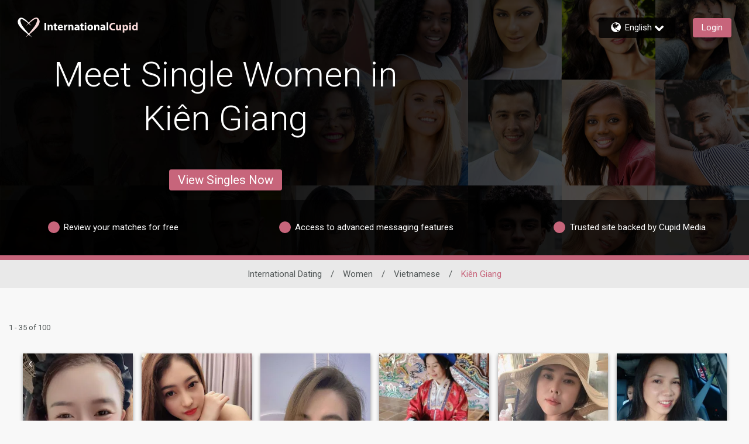

--- FILE ---
content_type: text/css; charset=utf-8
request_url: https://fonts.googleapis.com/earlyaccess/notosansscsliced.css
body_size: 28747
content:
/*
* Noto Sans SC Sliced (Chinese Simplified)
 */
@font-face{font-family:'Noto Sans SC Sliced';font-weight:300;src:url('//fonts.gstatic.com/ea/notosansscsliced/v2/NotoSansSCSliced-Light.0.woff2') format('woff2'),url('//fonts.gstatic.com/ea/notosansscsliced/v2/NotoSansSCSliced-Light.0.woff') format('woff'),url('//fonts.gstatic.com/ea/notosansscsliced/v2/NotoSansSCSliced-Light.0.otf')  format('opentype');unicode-range:U+2252,U+30c3,U+5c83-5c94,U+5c9c-5ca8,U+5caa-5cac,U+5cae-5cb2,U+5cb4-5cb7,U+5cb9-5cc0,U+5cc2-5cc3,U+5cc5-5cd8,U+5cdb-5ce0,U+5ce2-5ce7,U+5ce9-5cec,U+5cee-5cef,U+5cf1-5cfa,U+5cfc-5d06,U+5d08-5d0d,U+5d0f-5d13,U+5d15,U+5d17-5d1a,U+5d1c-5d28,U+5d2a-5d2c,U+5d2e-5d4b,U+5d4d-5dc4,U+5dc6-5dcc,U+5dce-5ddc,U+5ddf-5de0,U+5de3-5de4,U+5dea,U+5dec-5ded,U+5def-5df0,U+5df5-5df6,U+5df8-5dfd,U+5dff-5e00,U+5e04,U+5e07,U+5e09-5e0b,U+5e0d-5e0f,U+5e12-5e14,U+5e17,U+5e19-5e1b,U+5e1e-5e25,U+5e28-5e2c,U+5e2f-5e36,U+5e39-5e3c,U+5e3e-5e44,U+5e46-5e54,U+5e56-5e5e,U+67d1,U+6cba,U+9569-956b,U+958a-958b;}
@font-face{font-family:'Noto Sans SC Sliced';font-weight:400;src:url('//fonts.gstatic.com/ea/notosansscsliced/v2/NotoSansSCSliced-Regular.0.woff2') format('woff2'),url('//fonts.gstatic.com/ea/notosansscsliced/v2/NotoSansSCSliced-Regular.0.woff') format('woff'),url('//fonts.gstatic.com/ea/notosansscsliced/v2/NotoSansSCSliced-Regular.0.otf')  format('opentype');unicode-range:U+2252,U+30c3,U+5c83-5c94,U+5c9c-5ca8,U+5caa-5cac,U+5cae-5cb2,U+5cb4-5cb7,U+5cb9-5cc0,U+5cc2-5cc3,U+5cc5-5cd8,U+5cdb-5ce0,U+5ce2-5ce7,U+5ce9-5cec,U+5cee-5cef,U+5cf1-5cfa,U+5cfc-5d06,U+5d08-5d0d,U+5d0f-5d13,U+5d15,U+5d17-5d1a,U+5d1c-5d28,U+5d2a-5d2c,U+5d2e-5d4b,U+5d4d-5dc4,U+5dc6-5dcc,U+5dce-5ddc,U+5ddf-5de0,U+5de3-5de4,U+5dea,U+5dec-5ded,U+5def-5df0,U+5df5-5df6,U+5df8-5dfd,U+5dff-5e00,U+5e04,U+5e07,U+5e09-5e0b,U+5e0d-5e0f,U+5e12-5e14,U+5e17,U+5e19-5e1b,U+5e1e-5e25,U+5e28-5e2c,U+5e2f-5e36,U+5e39-5e3c,U+5e3e-5e44,U+5e46-5e54,U+5e56-5e5e,U+67d1,U+6cba,U+9569-956b,U+958a-958b;}
@font-face{font-family:'Noto Sans SC Sliced';font-weight:500;src:url('//fonts.gstatic.com/ea/notosansscsliced/v2/NotoSansSCSliced-Medium.0.woff2') format('woff2'),url('//fonts.gstatic.com/ea/notosansscsliced/v2/NotoSansSCSliced-Medium.0.woff') format('woff'),url('//fonts.gstatic.com/ea/notosansscsliced/v2/NotoSansSCSliced-Medium.0.otf')  format('opentype');unicode-range:U+2252,U+30c3,U+5c83-5c94,U+5c9c-5ca8,U+5caa-5cac,U+5cae-5cb2,U+5cb4-5cb7,U+5cb9-5cc0,U+5cc2-5cc3,U+5cc5-5cd8,U+5cdb-5ce0,U+5ce2-5ce7,U+5ce9-5cec,U+5cee-5cef,U+5cf1-5cfa,U+5cfc-5d06,U+5d08-5d0d,U+5d0f-5d13,U+5d15,U+5d17-5d1a,U+5d1c-5d28,U+5d2a-5d2c,U+5d2e-5d4b,U+5d4d-5dc4,U+5dc6-5dcc,U+5dce-5ddc,U+5ddf-5de0,U+5de3-5de4,U+5dea,U+5dec-5ded,U+5def-5df0,U+5df5-5df6,U+5df8-5dfd,U+5dff-5e00,U+5e04,U+5e07,U+5e09-5e0b,U+5e0d-5e0f,U+5e12-5e14,U+5e17,U+5e19-5e1b,U+5e1e-5e25,U+5e28-5e2c,U+5e2f-5e36,U+5e39-5e3c,U+5e3e-5e44,U+5e46-5e54,U+5e56-5e5e,U+67d1,U+6cba,U+9569-956b,U+958a-958b;}
@font-face{font-family:'Noto Sans SC Sliced';font-weight:300;src:url('//fonts.gstatic.com/ea/notosansscsliced/v2/NotoSansSCSliced-Light.1.woff2') format('woff2'),url('//fonts.gstatic.com/ea/notosansscsliced/v2/NotoSansSCSliced-Light.1.woff') format('woff'),url('//fonts.gstatic.com/ea/notosansscsliced/v2/NotoSansSCSliced-Light.1.otf')  format('opentype');unicode-range:U+8f7e,U+987c,U+c557-c57b,U+c57d-c5b3,U+c5b5-c5c5,U+c5c9-c5cf,U+c5d1-c5eb,U+c5ed-c600,U+c602-c623,U+c625-c63f,U+c641-c693,U+c695-c6af,U+c6b1-c6b3,U+c6b5-c6b7,U+c6b9-c6c2,U+c6c4-c6cf,U+c6d1-c6fe,U+c843-c845,U+c873-c874;}
@font-face{font-family:'Noto Sans SC Sliced';font-weight:400;src:url('//fonts.gstatic.com/ea/notosansscsliced/v2/NotoSansSCSliced-Regular.1.woff2') format('woff2'),url('//fonts.gstatic.com/ea/notosansscsliced/v2/NotoSansSCSliced-Regular.1.woff') format('woff'),url('//fonts.gstatic.com/ea/notosansscsliced/v2/NotoSansSCSliced-Regular.1.otf')  format('opentype');unicode-range:U+8f7e,U+987c,U+c557-c57b,U+c57d-c5b3,U+c5b5-c5c5,U+c5c9-c5cf,U+c5d1-c5eb,U+c5ed-c600,U+c602-c623,U+c625-c63f,U+c641-c693,U+c695-c6af,U+c6b1-c6b3,U+c6b5-c6b7,U+c6b9-c6c2,U+c6c4-c6cf,U+c6d1-c6fe,U+c843-c845,U+c873-c874;}
@font-face{font-family:'Noto Sans SC Sliced';font-weight:500;src:url('//fonts.gstatic.com/ea/notosansscsliced/v2/NotoSansSCSliced-Medium.1.woff2') format('woff2'),url('//fonts.gstatic.com/ea/notosansscsliced/v2/NotoSansSCSliced-Medium.1.woff') format('woff'),url('//fonts.gstatic.com/ea/notosansscsliced/v2/NotoSansSCSliced-Medium.1.otf')  format('opentype');unicode-range:U+8f7e,U+987c,U+c557-c57b,U+c57d-c5b3,U+c5b5-c5c5,U+c5c9-c5cf,U+c5d1-c5eb,U+c5ed-c600,U+c602-c623,U+c625-c63f,U+c641-c693,U+c695-c6af,U+c6b1-c6b3,U+c6b5-c6b7,U+c6b9-c6c2,U+c6c4-c6cf,U+c6d1-c6fe,U+c843-c845,U+c873-c874;}
@font-face{font-family:'Noto Sans SC Sliced';font-weight:300;src:url('//fonts.gstatic.com/ea/notosansscsliced/v2/NotoSansSCSliced-Light.2.woff2') format('woff2'),url('//fonts.gstatic.com/ea/notosansscsliced/v2/NotoSansSCSliced-Light.2.woff') format('woff'),url('//fonts.gstatic.com/ea/notosansscsliced/v2/NotoSansSCSliced-Light.2.otf')  format('opentype');unicode-range:U+54fb,U+573f,U+574b,U+5f89,U+647d-6486,U+6488-6490,U+6493-6494,U+6496-649d,U+649f-64a3,U+64a5-64ac,U+64b2-64bb,U+64bd-64c4,U+64c6-64cc,U+64cf-64d1,U+64d3-64e5,U+64e7-64ff,U+6501-6511,U+6513-651d,U+651f-652e,U+6530-6535,U+6537-6538,U+653c-653d,U+6540-6544,U+6546-6547,U+6549-654b,U+654d-654e,U+6550,U+6552-6558,U+655a,U+655c-655d,U+655f-6561,U+6564-6565,U+6567-656b,U+656d-656f,U+6571,U+6573,U+6575-6576,U+6578-6586,U+6588-658a,U+658d-658f,U+6592-6596,U+659a-659b,U+659d-65a3,U+65a6,U+65aa-65ac,U+65ae,U+65b1-65b8,U+65ba-65bb,U+65be-65c0,U+65c2-65c4,U+65c6-65ca,U+65cc-65ce,U+65d0-65d1,U+65d3-65d6,U+65d8-65df,U+65e1,U+65e3-65e4,U+65ea-65eb,U+65ee-65f0,U+65f2-65f5,U+65f8-65f9,U+65fb-6601,U+6603-6605,U+6607-660b,U+660d,U+6610-6612,U+6615-661e,U+6621-6624,U+6626,U+6629-662c,U+662e,U+6630-6639,U+663b,U+663f-6642,U+6644-664a,U+664c-6651,U+6657-6659,U+665b-6665,U+6667,U+6669-666d,U+6671-6673,U+6675,U+6677-6679,U+667b-667d,U+667f-6681,U+73c8-73c9,U+78f1,U+7a3e,U+8866-8867,U+957d-957e,U+95e5-95e7;}
@font-face{font-family:'Noto Sans SC Sliced';font-weight:400;src:url('//fonts.gstatic.com/ea/notosansscsliced/v2/NotoSansSCSliced-Regular.2.woff2') format('woff2'),url('//fonts.gstatic.com/ea/notosansscsliced/v2/NotoSansSCSliced-Regular.2.woff') format('woff'),url('//fonts.gstatic.com/ea/notosansscsliced/v2/NotoSansSCSliced-Regular.2.otf')  format('opentype');unicode-range:U+54fb,U+573f,U+574b,U+5f89,U+647d-6486,U+6488-6490,U+6493-6494,U+6496-649d,U+649f-64a3,U+64a5-64ac,U+64b2-64bb,U+64bd-64c4,U+64c6-64cc,U+64cf-64d1,U+64d3-64e5,U+64e7-64ff,U+6501-6511,U+6513-651d,U+651f-652e,U+6530-6535,U+6537-6538,U+653c-653d,U+6540-6544,U+6546-6547,U+6549-654b,U+654d-654e,U+6550,U+6552-6558,U+655a,U+655c-655d,U+655f-6561,U+6564-6565,U+6567-656b,U+656d-656f,U+6571,U+6573,U+6575-6576,U+6578-6586,U+6588-658a,U+658d-658f,U+6592-6596,U+659a-659b,U+659d-65a3,U+65a6,U+65aa-65ac,U+65ae,U+65b1-65b8,U+65ba-65bb,U+65be-65c0,U+65c2-65c4,U+65c6-65ca,U+65cc-65ce,U+65d0-65d1,U+65d3-65d6,U+65d8-65df,U+65e1,U+65e3-65e4,U+65ea-65eb,U+65ee-65f0,U+65f2-65f5,U+65f8-65f9,U+65fb-6601,U+6603-6605,U+6607-660b,U+660d,U+6610-6612,U+6615-661e,U+6621-6624,U+6626,U+6629-662c,U+662e,U+6630-6639,U+663b,U+663f-6642,U+6644-664a,U+664c-6651,U+6657-6659,U+665b-6665,U+6667,U+6669-666d,U+6671-6673,U+6675,U+6677-6679,U+667b-667d,U+667f-6681,U+73c8-73c9,U+78f1,U+7a3e,U+8866-8867,U+957d-957e,U+95e5-95e7;}
@font-face{font-family:'Noto Sans SC Sliced';font-weight:500;src:url('//fonts.gstatic.com/ea/notosansscsliced/v2/NotoSansSCSliced-Medium.2.woff2') format('woff2'),url('//fonts.gstatic.com/ea/notosansscsliced/v2/NotoSansSCSliced-Medium.2.woff') format('woff'),url('//fonts.gstatic.com/ea/notosansscsliced/v2/NotoSansSCSliced-Medium.2.otf')  format('opentype');unicode-range:U+54fb,U+573f,U+574b,U+5f89,U+647d-6486,U+6488-6490,U+6493-6494,U+6496-649d,U+649f-64a3,U+64a5-64ac,U+64b2-64bb,U+64bd-64c4,U+64c6-64cc,U+64cf-64d1,U+64d3-64e5,U+64e7-64ff,U+6501-6511,U+6513-651d,U+651f-652e,U+6530-6535,U+6537-6538,U+653c-653d,U+6540-6544,U+6546-6547,U+6549-654b,U+654d-654e,U+6550,U+6552-6558,U+655a,U+655c-655d,U+655f-6561,U+6564-6565,U+6567-656b,U+656d-656f,U+6571,U+6573,U+6575-6576,U+6578-6586,U+6588-658a,U+658d-658f,U+6592-6596,U+659a-659b,U+659d-65a3,U+65a6,U+65aa-65ac,U+65ae,U+65b1-65b8,U+65ba-65bb,U+65be-65c0,U+65c2-65c4,U+65c6-65ca,U+65cc-65ce,U+65d0-65d1,U+65d3-65d6,U+65d8-65df,U+65e1,U+65e3-65e4,U+65ea-65eb,U+65ee-65f0,U+65f2-65f5,U+65f8-65f9,U+65fb-6601,U+6603-6605,U+6607-660b,U+660d,U+6610-6612,U+6615-661e,U+6621-6624,U+6626,U+6629-662c,U+662e,U+6630-6639,U+663b,U+663f-6642,U+6644-664a,U+664c-6651,U+6657-6659,U+665b-6665,U+6667,U+6669-666d,U+6671-6673,U+6675,U+6677-6679,U+667b-667d,U+667f-6681,U+73c8-73c9,U+78f1,U+7a3e,U+8866-8867,U+957d-957e,U+95e5-95e7;}
@font-face{font-family:'Noto Sans SC Sliced';font-weight:300;src:url('//fonts.gstatic.com/ea/notosansscsliced/v2/NotoSansSCSliced-Light.3.woff2') format('woff2'),url('//fonts.gstatic.com/ea/notosansscsliced/v2/NotoSansSCSliced-Light.3.woff') format('woff'),url('//fonts.gstatic.com/ea/notosansscsliced/v2/NotoSansSCSliced-Light.3.otf')  format('opentype');unicode-range:U+25bd,U+51fc,U+6bd3,U+881d,U+962f-9630,U+bd34-bd7f,U+bd81-bd83,U+bd85-be43,U+be45-be5a,U+be5c-bed2;}
@font-face{font-family:'Noto Sans SC Sliced';font-weight:400;src:url('//fonts.gstatic.com/ea/notosansscsliced/v2/NotoSansSCSliced-Regular.3.woff2') format('woff2'),url('//fonts.gstatic.com/ea/notosansscsliced/v2/NotoSansSCSliced-Regular.3.woff') format('woff'),url('//fonts.gstatic.com/ea/notosansscsliced/v2/NotoSansSCSliced-Regular.3.otf')  format('opentype');unicode-range:U+25bd,U+51fc,U+6bd3,U+881d,U+962f-9630,U+bd34-bd7f,U+bd81-bd83,U+bd85-be43,U+be45-be5a,U+be5c-bed2;}
@font-face{font-family:'Noto Sans SC Sliced';font-weight:500;src:url('//fonts.gstatic.com/ea/notosansscsliced/v2/NotoSansSCSliced-Medium.3.woff2') format('woff2'),url('//fonts.gstatic.com/ea/notosansscsliced/v2/NotoSansSCSliced-Medium.3.woff') format('woff'),url('//fonts.gstatic.com/ea/notosansscsliced/v2/NotoSansSCSliced-Medium.3.otf')  format('opentype');unicode-range:U+25bd,U+51fc,U+6bd3,U+881d,U+962f-9630,U+bd34-bd7f,U+bd81-bd83,U+bd85-be43,U+be45-be5a,U+be5c-bed2;}
@font-face{font-family:'Noto Sans SC Sliced';font-weight:300;src:url('//fonts.gstatic.com/ea/notosansscsliced/v2/NotoSansSCSliced-Light.4.woff2') format('woff2'),url('//fonts.gstatic.com/ea/notosansscsliced/v2/NotoSansSCSliced-Light.4.woff') format('woff'),url('//fonts.gstatic.com/ea/notosansscsliced/v2/NotoSansSCSliced-Light.4.otf')  format('opentype');unicode-range:U+3050-3051,U+5e85,U+c7b6-c7bc,U+21ca2,U+249a9-25d30,U+25db9-25ee8,U+25f4b-26412,U+26488-26cc0,U+28eac;}
@font-face{font-family:'Noto Sans SC Sliced';font-weight:400;src:url('//fonts.gstatic.com/ea/notosansscsliced/v2/NotoSansSCSliced-Regular.4.woff2') format('woff2'),url('//fonts.gstatic.com/ea/notosansscsliced/v2/NotoSansSCSliced-Regular.4.woff') format('woff'),url('//fonts.gstatic.com/ea/notosansscsliced/v2/NotoSansSCSliced-Regular.4.otf')  format('opentype');unicode-range:U+3050-3051,U+5e85,U+c7b6-c7bc,U+21ca2,U+249a9-25d30,U+25db9-25ee8,U+25f4b-26412,U+26488-26cc0,U+28eac;}
@font-face{font-family:'Noto Sans SC Sliced';font-weight:500;src:url('//fonts.gstatic.com/ea/notosansscsliced/v2/NotoSansSCSliced-Medium.4.woff2') format('woff2'),url('//fonts.gstatic.com/ea/notosansscsliced/v2/NotoSansSCSliced-Medium.4.woff') format('woff'),url('//fonts.gstatic.com/ea/notosansscsliced/v2/NotoSansSCSliced-Medium.4.otf')  format('opentype');unicode-range:U+3050-3051,U+5e85,U+c7b6-c7bc,U+21ca2,U+249a9-25d30,U+25db9-25ee8,U+25f4b-26412,U+26488-26cc0,U+28eac;}
@font-face{font-family:'Noto Sans SC Sliced';font-weight:300;src:url('//fonts.gstatic.com/ea/notosansscsliced/v2/NotoSansSCSliced-Light.5.woff2') format('woff2'),url('//fonts.gstatic.com/ea/notosansscsliced/v2/NotoSansSCSliced-Light.5.woff') format('woff'),url('//fonts.gstatic.com/ea/notosansscsliced/v2/NotoSansSCSliced-Light.5.otf')  format('opentype');unicode-range:U+88ac,U+95fc,U+20e4c-20f4c,U+20fad-21088,U+2109d-21c56,U+21ca5-22c38,U+249a4,U+26cd1,U+2808a,U+2b36f,U+2f945;}
@font-face{font-family:'Noto Sans SC Sliced';font-weight:400;src:url('//fonts.gstatic.com/ea/notosansscsliced/v2/NotoSansSCSliced-Regular.5.woff2') format('woff2'),url('//fonts.gstatic.com/ea/notosansscsliced/v2/NotoSansSCSliced-Regular.5.woff') format('woff'),url('//fonts.gstatic.com/ea/notosansscsliced/v2/NotoSansSCSliced-Regular.5.otf')  format('opentype');unicode-range:U+88ac,U+95fc,U+20e4c-20f4c,U+20fad-21088,U+2109d-21c56,U+21ca5-22c38,U+249a4,U+26cd1,U+2808a,U+2b36f,U+2f945;}
@font-face{font-family:'Noto Sans SC Sliced';font-weight:500;src:url('//fonts.gstatic.com/ea/notosansscsliced/v2/NotoSansSCSliced-Medium.5.woff2') format('woff2'),url('//fonts.gstatic.com/ea/notosansscsliced/v2/NotoSansSCSliced-Medium.5.woff') format('woff'),url('//fonts.gstatic.com/ea/notosansscsliced/v2/NotoSansSCSliced-Medium.5.otf')  format('opentype');unicode-range:U+88ac,U+95fc,U+20e4c-20f4c,U+20fad-21088,U+2109d-21c56,U+21ca5-22c38,U+249a4,U+26cd1,U+2808a,U+2b36f,U+2f945;}
@font-face{font-family:'Noto Sans SC Sliced';font-weight:300;src:url('//fonts.gstatic.com/ea/notosansscsliced/v2/NotoSansSCSliced-Light.6.woff2') format('woff2'),url('//fonts.gstatic.com/ea/notosansscsliced/v2/NotoSansSCSliced-Light.6.woff') format('woff'),url('//fonts.gstatic.com/ea/notosansscsliced/v2/NotoSansSCSliced-Light.6.otf')  format('opentype');unicode-range:U+36e1-387f,U+2b300;}
@font-face{font-family:'Noto Sans SC Sliced';font-weight:400;src:url('//fonts.gstatic.com/ea/notosansscsliced/v2/NotoSansSCSliced-Regular.6.woff2') format('woff2'),url('//fonts.gstatic.com/ea/notosansscsliced/v2/NotoSansSCSliced-Regular.6.woff') format('woff'),url('//fonts.gstatic.com/ea/notosansscsliced/v2/NotoSansSCSliced-Regular.6.otf')  format('opentype');unicode-range:U+36e1-387f,U+2b300;}
@font-face{font-family:'Noto Sans SC Sliced';font-weight:500;src:url('//fonts.gstatic.com/ea/notosansscsliced/v2/NotoSansSCSliced-Medium.6.woff2') format('woff2'),url('//fonts.gstatic.com/ea/notosansscsliced/v2/NotoSansSCSliced-Medium.6.woff') format('woff'),url('//fonts.gstatic.com/ea/notosansscsliced/v2/NotoSansSCSliced-Medium.6.otf')  format('opentype');unicode-range:U+36e1-387f,U+2b300;}
@font-face{font-family:'Noto Sans SC Sliced';font-weight:300;src:url('//fonts.gstatic.com/ea/notosansscsliced/v2/NotoSansSCSliced-Light.7.woff2') format('woff2'),url('//fonts.gstatic.com/ea/notosansscsliced/v2/NotoSansSCSliced-Light.7.woff') format('woff'),url('//fonts.gstatic.com/ea/notosansscsliced/v2/NotoSansSCSliced-Light.7.otf')  format('opentype');unicode-range:U+339f-353e;}
@font-face{font-family:'Noto Sans SC Sliced';font-weight:400;src:url('//fonts.gstatic.com/ea/notosansscsliced/v2/NotoSansSCSliced-Regular.7.woff2') format('woff2'),url('//fonts.gstatic.com/ea/notosansscsliced/v2/NotoSansSCSliced-Regular.7.woff') format('woff'),url('//fonts.gstatic.com/ea/notosansscsliced/v2/NotoSansSCSliced-Regular.7.otf')  format('opentype');unicode-range:U+339f-353e;}
@font-face{font-family:'Noto Sans SC Sliced';font-weight:500;src:url('//fonts.gstatic.com/ea/notosansscsliced/v2/NotoSansSCSliced-Medium.7.woff2') format('woff2'),url('//fonts.gstatic.com/ea/notosansscsliced/v2/NotoSansSCSliced-Medium.7.woff') format('woff'),url('//fonts.gstatic.com/ea/notosansscsliced/v2/NotoSansSCSliced-Medium.7.otf')  format('opentype');unicode-range:U+339f-353e;}
@font-face{font-family:'Noto Sans SC Sliced';font-weight:300;src:url('//fonts.gstatic.com/ea/notosansscsliced/v2/NotoSansSCSliced-Light.8.woff2') format('woff2'),url('//fonts.gstatic.com/ea/notosansscsliced/v2/NotoSansSCSliced-Light.8.woff') format('woff'),url('//fonts.gstatic.com/ea/notosansscsliced/v2/NotoSansSCSliced-Light.8.otf')  format('opentype');unicode-range:U+94cb-94ce,U+95ab-95ad,U+95d5-95d6,U+b02a-b097,U+b099-b09b,U+b09d-b09f,U+b0a1-b0a7,U+b0a9-b0b3,U+b0b5-b107,U+b109-b10f,U+b111-b123,U+b125-b154,U+b156-b1c2,U+c728-c72b,U+c761-c762;}
@font-face{font-family:'Noto Sans SC Sliced';font-weight:400;src:url('//fonts.gstatic.com/ea/notosansscsliced/v2/NotoSansSCSliced-Regular.8.woff2') format('woff2'),url('//fonts.gstatic.com/ea/notosansscsliced/v2/NotoSansSCSliced-Regular.8.woff') format('woff'),url('//fonts.gstatic.com/ea/notosansscsliced/v2/NotoSansSCSliced-Regular.8.otf')  format('opentype');unicode-range:U+94cb-94ce,U+95ab-95ad,U+95d5-95d6,U+b02a-b097,U+b099-b09b,U+b09d-b09f,U+b0a1-b0a7,U+b0a9-b0b3,U+b0b5-b107,U+b109-b10f,U+b111-b123,U+b125-b154,U+b156-b1c2,U+c728-c72b,U+c761-c762;}
@font-face{font-family:'Noto Sans SC Sliced';font-weight:500;src:url('//fonts.gstatic.com/ea/notosansscsliced/v2/NotoSansSCSliced-Medium.8.woff2') format('woff2'),url('//fonts.gstatic.com/ea/notosansscsliced/v2/NotoSansSCSliced-Medium.8.woff') format('woff'),url('//fonts.gstatic.com/ea/notosansscsliced/v2/NotoSansSCSliced-Medium.8.otf')  format('opentype');unicode-range:U+94cb-94ce,U+95ab-95ad,U+95d5-95d6,U+b02a-b097,U+b099-b09b,U+b09d-b09f,U+b0a1-b0a7,U+b0a9-b0b3,U+b0b5-b107,U+b109-b10f,U+b111-b123,U+b125-b154,U+b156-b1c2,U+c728-c72b,U+c761-c762;}
@font-face{font-family:'Noto Sans SC Sliced';font-weight:300;src:url('//fonts.gstatic.com/ea/notosansscsliced/v2/NotoSansSCSliced-Light.9.woff2') format('woff2'),url('//fonts.gstatic.com/ea/notosansscsliced/v2/NotoSansSCSliced-Light.9.woff') format('woff'),url('//fonts.gstatic.com/ea/notosansscsliced/v2/NotoSansSCSliced-Light.9.otf')  format('opentype');unicode-range:U+3bc2-3d62,U+65a8,U+8d32-8d33;}
@font-face{font-family:'Noto Sans SC Sliced';font-weight:400;src:url('//fonts.gstatic.com/ea/notosansscsliced/v2/NotoSansSCSliced-Regular.9.woff2') format('woff2'),url('//fonts.gstatic.com/ea/notosansscsliced/v2/NotoSansSCSliced-Regular.9.woff') format('woff'),url('//fonts.gstatic.com/ea/notosansscsliced/v2/NotoSansSCSliced-Regular.9.otf')  format('opentype');unicode-range:U+3bc2-3d62,U+65a8,U+8d32-8d33;}
@font-face{font-family:'Noto Sans SC Sliced';font-weight:500;src:url('//fonts.gstatic.com/ea/notosansscsliced/v2/NotoSansSCSliced-Medium.9.woff2') format('woff2'),url('//fonts.gstatic.com/ea/notosansscsliced/v2/NotoSansSCSliced-Medium.9.woff') format('woff'),url('//fonts.gstatic.com/ea/notosansscsliced/v2/NotoSansSCSliced-Medium.9.otf')  format('opentype');unicode-range:U+3bc2-3d62,U+65a8,U+8d32-8d33;}
@font-face{font-family:'Noto Sans SC Sliced';font-weight:300;src:url('//fonts.gstatic.com/ea/notosansscsliced/v2/NotoSansSCSliced-Light.10.woff2') format('woff2'),url('//fonts.gstatic.com/ea/notosansscsliced/v2/NotoSansSCSliced-Light.10.woff') format('woff'),url('//fonts.gstatic.com/ea/notosansscsliced/v2/NotoSansSCSliced-Light.10.otf')  format('opentype');unicode-range:U+4c0c-4da8,U+4e23,U+95c3-95c6,U+95fe-95ff;}
@font-face{font-family:'Noto Sans SC Sliced';font-weight:400;src:url('//fonts.gstatic.com/ea/notosansscsliced/v2/NotoSansSCSliced-Regular.10.woff2') format('woff2'),url('//fonts.gstatic.com/ea/notosansscsliced/v2/NotoSansSCSliced-Regular.10.woff') format('woff'),url('//fonts.gstatic.com/ea/notosansscsliced/v2/NotoSansSCSliced-Regular.10.otf')  format('opentype');unicode-range:U+4c0c-4da8,U+4e23,U+95c3-95c6,U+95fe-95ff;}
@font-face{font-family:'Noto Sans SC Sliced';font-weight:500;src:url('//fonts.gstatic.com/ea/notosansscsliced/v2/NotoSansSCSliced-Medium.10.woff2') format('woff2'),url('//fonts.gstatic.com/ea/notosansscsliced/v2/NotoSansSCSliced-Medium.10.woff') format('woff'),url('//fonts.gstatic.com/ea/notosansscsliced/v2/NotoSansSCSliced-Medium.10.otf')  format('opentype');unicode-range:U+4c0c-4da8,U+4e23,U+95c3-95c6,U+95fe-95ff;}
@font-face{font-family:'Noto Sans SC Sliced';font-weight:300;src:url('//fonts.gstatic.com/ea/notosansscsliced/v2/NotoSansSCSliced-Light.11.woff2') format('woff2'),url('//fonts.gstatic.com/ea/notosansscsliced/v2/NotoSansSCSliced-Light.11.woff') format('woff'),url('//fonts.gstatic.com/ea/notosansscsliced/v2/NotoSansSCSliced-Light.11.otf')  format('opentype');unicode-range:U+c726-c727,U+cd79-cd93,U+cd95-ce57,U+ce59-ce73,U+ce75-cf16,U+2b37d;}
@font-face{font-family:'Noto Sans SC Sliced';font-weight:400;src:url('//fonts.gstatic.com/ea/notosansscsliced/v2/NotoSansSCSliced-Regular.11.woff2') format('woff2'),url('//fonts.gstatic.com/ea/notosansscsliced/v2/NotoSansSCSliced-Regular.11.woff') format('woff'),url('//fonts.gstatic.com/ea/notosansscsliced/v2/NotoSansSCSliced-Regular.11.otf')  format('opentype');unicode-range:U+c726-c727,U+cd79-cd93,U+cd95-ce57,U+ce59-ce73,U+ce75-cf16,U+2b37d;}
@font-face{font-family:'Noto Sans SC Sliced';font-weight:500;src:url('//fonts.gstatic.com/ea/notosansscsliced/v2/NotoSansSCSliced-Medium.11.woff2') format('woff2'),url('//fonts.gstatic.com/ea/notosansscsliced/v2/NotoSansSCSliced-Medium.11.woff') format('woff'),url('//fonts.gstatic.com/ea/notosansscsliced/v2/NotoSansSCSliced-Medium.11.otf')  format('opentype');unicode-range:U+c726-c727,U+cd79-cd93,U+cd95-ce57,U+ce59-ce73,U+ce75-cf16,U+2b37d;}
@font-face{font-family:'Noto Sans SC Sliced';font-weight:300;src:url('//fonts.gstatic.com/ea/notosansscsliced/v2/NotoSansSCSliced-Light.12.woff2') format('woff2'),url('//fonts.gstatic.com/ea/notosansscsliced/v2/NotoSansSCSliced-Light.12.woff') format('woff'),url('//fonts.gstatic.com/ea/notosansscsliced/v2/NotoSansSCSliced-Light.12.otf')  format('opentype');unicode-range:U+519a,U+b851-b85b,U+b85d-b973,U+b975-b977,U+b979-b97b,U+b97d-b983,U+b985-b9ab,U+b9ad-b9af,U+b9b1-b9c7,U+b9c9-b9cb,U+b9cd-b9cf,U+b9d1-b9ee,U+c7ad-c7b5,U+c83c-c83d;}
@font-face{font-family:'Noto Sans SC Sliced';font-weight:400;src:url('//fonts.gstatic.com/ea/notosansscsliced/v2/NotoSansSCSliced-Regular.12.woff2') format('woff2'),url('//fonts.gstatic.com/ea/notosansscsliced/v2/NotoSansSCSliced-Regular.12.woff') format('woff'),url('//fonts.gstatic.com/ea/notosansscsliced/v2/NotoSansSCSliced-Regular.12.otf')  format('opentype');unicode-range:U+519a,U+b851-b85b,U+b85d-b973,U+b975-b977,U+b979-b97b,U+b97d-b983,U+b985-b9ab,U+b9ad-b9af,U+b9b1-b9c7,U+b9c9-b9cb,U+b9cd-b9cf,U+b9d1-b9ee,U+c7ad-c7b5,U+c83c-c83d;}
@font-face{font-family:'Noto Sans SC Sliced';font-weight:500;src:url('//fonts.gstatic.com/ea/notosansscsliced/v2/NotoSansSCSliced-Medium.12.woff2') format('woff2'),url('//fonts.gstatic.com/ea/notosansscsliced/v2/NotoSansSCSliced-Medium.12.woff') format('woff'),url('//fonts.gstatic.com/ea/notosansscsliced/v2/NotoSansSCSliced-Medium.12.otf')  format('opentype');unicode-range:U+519a,U+b851-b85b,U+b85d-b973,U+b975-b977,U+b979-b97b,U+b97d-b983,U+b985-b9ab,U+b9ad-b9af,U+b9b1-b9c7,U+b9c9-b9cb,U+b9cd-b9cf,U+b9d1-b9ee,U+c7ad-c7b5,U+c83c-c83d;}
@font-face{font-family:'Noto Sans SC Sliced';font-weight:300;src:url('//fonts.gstatic.com/ea/notosansscsliced/v2/NotoSansSCSliced-Light.13.woff2') format('woff2'),url('//fonts.gstatic.com/ea/notosansscsliced/v2/NotoSansSCSliced-Light.13.woff') format('woff'),url('//fonts.gstatic.com/ea/notosansscsliced/v2/NotoSansSCSliced-Light.13.otf')  format('opentype');unicode-range:U+00c5,U+03b6-03ba,U+03bf,U+03c5,U+500b,U+537b,U+5834,U+6703,U+6727,U+6c7a,U+752a,U+767c,U+8f24-8f65,U+8f6a-8f6b,U+8f6d,U+8f71-8f73,U+8f75-8f7a,U+8f80-8f82,U+8f8a-8f8f,U+8f92,U+8f94-8f95,U+8fa0-8fa2,U+8fa4-8fa7,U+8faa-8faf,U+8fb2-8fb8,U+8fba-8fbc,U+8fbf-8fc0,U+8fc2-8fc3,U+8fc9-8fcd,U+8fcf,U+8fd2-8fd3,U+8fd5-8fd7,U+8fda,U+8fe0-8fe4,U+8fe7-8fe9,U+8fec,U+8fee-8fef,U+8ff1-8ff6,U+8ff8,U+8ffa-8ffc,U+8ffe-8fff,U+9007-9008,U+900b-900c,U+9011,U+9013,U+9015-9016,U+9018-9019,U+901c,U+901e,U+9021,U+9023-902d,U+902f-9037,U+9039-903a,U+903d,U+903f-9041,U+9043-9046,U+9048-904c,U+904e-904f,U+9051-9052,U+9054-9056,U+9058-9062,U+9064,U+9066-906c,U+906f-9074,U+9076-907e,U+9081,U+9084-9090,U+9092,U+9094-90a2,U+90a4-90a5,U+90a7-90a9,U+90ab-90ad,U+90af-90b0,U+90b2-90b4,U+90b6-90b8,U+90ba,U+90bc-90c0,U+90c2-90c4,U+90c6-90c9,U+90cb-90cd,U+90cf-90d0,U+90d2-90dd,U+90df-90e0,U+90e2-90e7,U+90e9-90ec,U+90ee-90fc,U+90fe-9101,U+9103-9118,U+911a-9130,U+9611,U+c838-c83a,U+ff14,U+28482;}
@font-face{font-family:'Noto Sans SC Sliced';font-weight:400;src:url('//fonts.gstatic.com/ea/notosansscsliced/v2/NotoSansSCSliced-Regular.13.woff2') format('woff2'),url('//fonts.gstatic.com/ea/notosansscsliced/v2/NotoSansSCSliced-Regular.13.woff') format('woff'),url('//fonts.gstatic.com/ea/notosansscsliced/v2/NotoSansSCSliced-Regular.13.otf')  format('opentype');unicode-range:U+00c5,U+03b6-03ba,U+03bf,U+03c5,U+500b,U+537b,U+5834,U+6703,U+6727,U+6c7a,U+752a,U+767c,U+8f24-8f65,U+8f6a-8f6b,U+8f6d,U+8f71-8f73,U+8f75-8f7a,U+8f80-8f82,U+8f8a-8f8f,U+8f92,U+8f94-8f95,U+8fa0-8fa2,U+8fa4-8fa7,U+8faa-8faf,U+8fb2-8fb8,U+8fba-8fbc,U+8fbf-8fc0,U+8fc2-8fc3,U+8fc9-8fcd,U+8fcf,U+8fd2-8fd3,U+8fd5-8fd7,U+8fda,U+8fe0-8fe4,U+8fe7-8fe9,U+8fec,U+8fee-8fef,U+8ff1-8ff6,U+8ff8,U+8ffa-8ffc,U+8ffe-8fff,U+9007-9008,U+900b-900c,U+9011,U+9013,U+9015-9016,U+9018-9019,U+901c,U+901e,U+9021,U+9023-902d,U+902f-9037,U+9039-903a,U+903d,U+903f-9041,U+9043-9046,U+9048-904c,U+904e-904f,U+9051-9052,U+9054-9056,U+9058-9062,U+9064,U+9066-906c,U+906f-9074,U+9076-907e,U+9081,U+9084-9090,U+9092,U+9094-90a2,U+90a4-90a5,U+90a7-90a9,U+90ab-90ad,U+90af-90b0,U+90b2-90b4,U+90b6-90b8,U+90ba,U+90bc-90c0,U+90c2-90c4,U+90c6-90c9,U+90cb-90cd,U+90cf-90d0,U+90d2-90dd,U+90df-90e0,U+90e2-90e7,U+90e9-90ec,U+90ee-90fc,U+90fe-9101,U+9103-9118,U+911a-9130,U+9611,U+c838-c83a,U+ff14,U+28482;}
@font-face{font-family:'Noto Sans SC Sliced';font-weight:500;src:url('//fonts.gstatic.com/ea/notosansscsliced/v2/NotoSansSCSliced-Medium.13.woff2') format('woff2'),url('//fonts.gstatic.com/ea/notosansscsliced/v2/NotoSansSCSliced-Medium.13.woff') format('woff'),url('//fonts.gstatic.com/ea/notosansscsliced/v2/NotoSansSCSliced-Medium.13.otf')  format('opentype');unicode-range:U+00c5,U+03b6-03ba,U+03bf,U+03c5,U+500b,U+537b,U+5834,U+6703,U+6727,U+6c7a,U+752a,U+767c,U+8f24-8f65,U+8f6a-8f6b,U+8f6d,U+8f71-8f73,U+8f75-8f7a,U+8f80-8f82,U+8f8a-8f8f,U+8f92,U+8f94-8f95,U+8fa0-8fa2,U+8fa4-8fa7,U+8faa-8faf,U+8fb2-8fb8,U+8fba-8fbc,U+8fbf-8fc0,U+8fc2-8fc3,U+8fc9-8fcd,U+8fcf,U+8fd2-8fd3,U+8fd5-8fd7,U+8fda,U+8fe0-8fe4,U+8fe7-8fe9,U+8fec,U+8fee-8fef,U+8ff1-8ff6,U+8ff8,U+8ffa-8ffc,U+8ffe-8fff,U+9007-9008,U+900b-900c,U+9011,U+9013,U+9015-9016,U+9018-9019,U+901c,U+901e,U+9021,U+9023-902d,U+902f-9037,U+9039-903a,U+903d,U+903f-9041,U+9043-9046,U+9048-904c,U+904e-904f,U+9051-9052,U+9054-9056,U+9058-9062,U+9064,U+9066-906c,U+906f-9074,U+9076-907e,U+9081,U+9084-9090,U+9092,U+9094-90a2,U+90a4-90a5,U+90a7-90a9,U+90ab-90ad,U+90af-90b0,U+90b2-90b4,U+90b6-90b8,U+90ba,U+90bc-90c0,U+90c2-90c4,U+90c6-90c9,U+90cb-90cd,U+90cf-90d0,U+90d2-90dd,U+90df-90e0,U+90e2-90e7,U+90e9-90ec,U+90ee-90fc,U+90fe-9101,U+9103-9118,U+911a-9130,U+9611,U+c838-c83a,U+ff14,U+28482;}
@font-face{font-family:'Noto Sans SC Sliced';font-weight:300;src:url('//fonts.gstatic.com/ea/notosansscsliced/v2/NotoSansSCSliced-Light.14.woff2') format('woff2'),url('//fonts.gstatic.com/ea/notosansscsliced/v2/NotoSansSCSliced-Light.14.woff') format('woff'),url('//fonts.gstatic.com/ea/notosansscsliced/v2/NotoSansSCSliced-Light.14.otf')  format('opentype');unicode-range:U+527d-527e,U+5280-5287,U+5289-529a,U+52a2,U+52a4-52a7,U+52ac-52b0,U+52b4-52be,U+52c0-52c2,U+52c4-52c6,U+52c8,U+52ca,U+52cc-52d1,U+52d3-52d4,U+52d6-52d7,U+52d9-52de,U+52e0-52e3,U+52e5-52f9,U+52fb-52fd,U+5301-5304,U+5307-5315,U+5318,U+531a-531f,U+5321-5329,U+532b-5338,U+533c-533d,U+5340,U+5342,U+5344-5346,U+534b-534d,U+5350,U+5354,U+5358-5359,U+535b,U+535d-535f,U+5363,U+5365,U+5368-536a,U+536c-536e,U+5372,U+5376,U+5379-537a,U+537c-537e,U+5380-5381,U+5383,U+5387-5388,U+538a,U+538d-5394,U+5396-5397,U+5399,U+539b-539e,U+53a0-53a1,U+53a3-53a4,U+53a7,U+53a9-53ba,U+53bc-53be,U+53c0-53c1,U+53c3-53c7,U+53ce-53d0,U+53d2-53d3,U+53d5,U+53da,U+53dc-53df,U+53e1-53e2,U+53f1,U+53f4-53f5,U+53fa-5400,U+5402,U+5405-5407,U+540b,U+5412,U+5414,U+5416,U+5418-541a,U+5420-5425,U+5429-542a,U+542d-542e,U+5430-5433,U+5436-5437,U+543a,U+543d,U+543f,U+5441-5445,U+5447,U+5449,U+544b-544f,U+5451-5454,U+5456-5457,U+5459-5461,U+5463-5467,U+5469-5472,U+5474,U+5476-547b,U+547e-547f,U+5481-548a,U+548d-548e,U+5493-5495,U+5498-54a7,U+54ad-54ae,U+54b0,U+54b2,U+54b4-54b7,U+54b9-54bc,U+54be-54bf,U+54c2-54c3,U+54c5-54c6,U+54ca-54cc,U+8df4,U+8e1a-8e1c,U+9004,U+94e0-94e3,U+95a4-95aa,U+9641-9643,U+989e,U+280bb,U+2b4e7;}
@font-face{font-family:'Noto Sans SC Sliced';font-weight:400;src:url('//fonts.gstatic.com/ea/notosansscsliced/v2/NotoSansSCSliced-Regular.14.woff2') format('woff2'),url('//fonts.gstatic.com/ea/notosansscsliced/v2/NotoSansSCSliced-Regular.14.woff') format('woff'),url('//fonts.gstatic.com/ea/notosansscsliced/v2/NotoSansSCSliced-Regular.14.otf')  format('opentype');unicode-range:U+527d-527e,U+5280-5287,U+5289-529a,U+52a2,U+52a4-52a7,U+52ac-52b0,U+52b4-52be,U+52c0-52c2,U+52c4-52c6,U+52c8,U+52ca,U+52cc-52d1,U+52d3-52d4,U+52d6-52d7,U+52d9-52de,U+52e0-52e3,U+52e5-52f9,U+52fb-52fd,U+5301-5304,U+5307-5315,U+5318,U+531a-531f,U+5321-5329,U+532b-5338,U+533c-533d,U+5340,U+5342,U+5344-5346,U+534b-534d,U+5350,U+5354,U+5358-5359,U+535b,U+535d-535f,U+5363,U+5365,U+5368-536a,U+536c-536e,U+5372,U+5376,U+5379-537a,U+537c-537e,U+5380-5381,U+5383,U+5387-5388,U+538a,U+538d-5394,U+5396-5397,U+5399,U+539b-539e,U+53a0-53a1,U+53a3-53a4,U+53a7,U+53a9-53ba,U+53bc-53be,U+53c0-53c1,U+53c3-53c7,U+53ce-53d0,U+53d2-53d3,U+53d5,U+53da,U+53dc-53df,U+53e1-53e2,U+53f1,U+53f4-53f5,U+53fa-5400,U+5402,U+5405-5407,U+540b,U+5412,U+5414,U+5416,U+5418-541a,U+5420-5425,U+5429-542a,U+542d-542e,U+5430-5433,U+5436-5437,U+543a,U+543d,U+543f,U+5441-5445,U+5447,U+5449,U+544b-544f,U+5451-5454,U+5456-5457,U+5459-5461,U+5463-5467,U+5469-5472,U+5474,U+5476-547b,U+547e-547f,U+5481-548a,U+548d-548e,U+5493-5495,U+5498-54a7,U+54ad-54ae,U+54b0,U+54b2,U+54b4-54b7,U+54b9-54bc,U+54be-54bf,U+54c2-54c3,U+54c5-54c6,U+54ca-54cc,U+8df4,U+8e1a-8e1c,U+9004,U+94e0-94e3,U+95a4-95aa,U+9641-9643,U+989e,U+280bb,U+2b4e7;}
@font-face{font-family:'Noto Sans SC Sliced';font-weight:500;src:url('//fonts.gstatic.com/ea/notosansscsliced/v2/NotoSansSCSliced-Medium.14.woff2') format('woff2'),url('//fonts.gstatic.com/ea/notosansscsliced/v2/NotoSansSCSliced-Medium.14.woff') format('woff'),url('//fonts.gstatic.com/ea/notosansscsliced/v2/NotoSansSCSliced-Medium.14.otf')  format('opentype');unicode-range:U+527d-527e,U+5280-5287,U+5289-529a,U+52a2,U+52a4-52a7,U+52ac-52b0,U+52b4-52be,U+52c0-52c2,U+52c4-52c6,U+52c8,U+52ca,U+52cc-52d1,U+52d3-52d4,U+52d6-52d7,U+52d9-52de,U+52e0-52e3,U+52e5-52f9,U+52fb-52fd,U+5301-5304,U+5307-5315,U+5318,U+531a-531f,U+5321-5329,U+532b-5338,U+533c-533d,U+5340,U+5342,U+5344-5346,U+534b-534d,U+5350,U+5354,U+5358-5359,U+535b,U+535d-535f,U+5363,U+5365,U+5368-536a,U+536c-536e,U+5372,U+5376,U+5379-537a,U+537c-537e,U+5380-5381,U+5383,U+5387-5388,U+538a,U+538d-5394,U+5396-5397,U+5399,U+539b-539e,U+53a0-53a1,U+53a3-53a4,U+53a7,U+53a9-53ba,U+53bc-53be,U+53c0-53c1,U+53c3-53c7,U+53ce-53d0,U+53d2-53d3,U+53d5,U+53da,U+53dc-53df,U+53e1-53e2,U+53f1,U+53f4-53f5,U+53fa-5400,U+5402,U+5405-5407,U+540b,U+5412,U+5414,U+5416,U+5418-541a,U+5420-5425,U+5429-542a,U+542d-542e,U+5430-5433,U+5436-5437,U+543a,U+543d,U+543f,U+5441-5445,U+5447,U+5449,U+544b-544f,U+5451-5454,U+5456-5457,U+5459-5461,U+5463-5467,U+5469-5472,U+5474,U+5476-547b,U+547e-547f,U+5481-548a,U+548d-548e,U+5493-5495,U+5498-54a7,U+54ad-54ae,U+54b0,U+54b2,U+54b4-54b7,U+54b9-54bc,U+54be-54bf,U+54c2-54c3,U+54c5-54c6,U+54ca-54cc,U+8df4,U+8e1a-8e1c,U+9004,U+94e0-94e3,U+95a4-95aa,U+9641-9643,U+989e,U+280bb,U+2b4e7;}
@font-face{font-family:'Noto Sans SC Sliced';font-weight:300;src:url('//fonts.gstatic.com/ea/notosansscsliced/v2/NotoSansSCSliced-Light.15.woff2') format('woff2'),url('//fonts.gstatic.com/ea/notosansscsliced/v2/NotoSansSCSliced-Light.15.woff') format('woff'),url('//fonts.gstatic.com/ea/notosansscsliced/v2/NotoSansSCSliced-Light.15.otf')  format('opentype');unicode-range:U+353f-36e0;}
@font-face{font-family:'Noto Sans SC Sliced';font-weight:400;src:url('//fonts.gstatic.com/ea/notosansscsliced/v2/NotoSansSCSliced-Regular.15.woff2') format('woff2'),url('//fonts.gstatic.com/ea/notosansscsliced/v2/NotoSansSCSliced-Regular.15.woff') format('woff'),url('//fonts.gstatic.com/ea/notosansscsliced/v2/NotoSansSCSliced-Regular.15.otf')  format('opentype');unicode-range:U+353f-36e0;}
@font-face{font-family:'Noto Sans SC Sliced';font-weight:500;src:url('//fonts.gstatic.com/ea/notosansscsliced/v2/NotoSansSCSliced-Medium.15.woff2') format('woff2'),url('//fonts.gstatic.com/ea/notosansscsliced/v2/NotoSansSCSliced-Medium.15.woff') format('woff'),url('//fonts.gstatic.com/ea/notosansscsliced/v2/NotoSansSCSliced-Medium.15.otf')  format('opentype');unicode-range:U+353f-36e0;}
@font-face{font-family:'Noto Sans SC Sliced';font-weight:300;src:url('//fonts.gstatic.com/ea/notosansscsliced/v2/NotoSansSCSliced-Light.16.woff2') format('woff2'),url('//fonts.gstatic.com/ea/notosansscsliced/v2/NotoSansSCSliced-Light.16.woff') format('woff'),url('//fonts.gstatic.com/ea/notosansscsliced/v2/NotoSansSCSliced-Light.16.otf')  format('opentype');unicode-range:U+2609,U+273f-2ffb,U+3003-3007,U+3016-303f,U+959f-95a0;}
@font-face{font-family:'Noto Sans SC Sliced';font-weight:400;src:url('//fonts.gstatic.com/ea/notosansscsliced/v2/NotoSansSCSliced-Regular.16.woff2') format('woff2'),url('//fonts.gstatic.com/ea/notosansscsliced/v2/NotoSansSCSliced-Regular.16.woff') format('woff'),url('//fonts.gstatic.com/ea/notosansscsliced/v2/NotoSansSCSliced-Regular.16.otf')  format('opentype');unicode-range:U+2609,U+273f-2ffb,U+3003-3007,U+3016-303f,U+959f-95a0;}
@font-face{font-family:'Noto Sans SC Sliced';font-weight:500;src:url('//fonts.gstatic.com/ea/notosansscsliced/v2/NotoSansSCSliced-Medium.16.woff2') format('woff2'),url('//fonts.gstatic.com/ea/notosansscsliced/v2/NotoSansSCSliced-Medium.16.woff') format('woff'),url('//fonts.gstatic.com/ea/notosansscsliced/v2/NotoSansSCSliced-Medium.16.otf')  format('opentype');unicode-range:U+2609,U+273f-2ffb,U+3003-3007,U+3016-303f,U+959f-95a0;}
@font-face{font-family:'Noto Sans SC Sliced';font-weight:300;src:url('//fonts.gstatic.com/ea/notosansscsliced/v2/NotoSansSCSliced-Light.17.woff2') format('woff2'),url('//fonts.gstatic.com/ea/notosansscsliced/v2/NotoSansSCSliced-Light.17.woff') format('woff'),url('//fonts.gstatic.com/ea/notosansscsliced/v2/NotoSansSCSliced-Light.17.otf')  format('opentype');unicode-range:U+54a9,U+62c8,U+6c82,U+8099,U+809b-809c,U+809e-809f,U+80a3,U+80a6-80a8,U+80ab-80ae,U+80b0-80b1,U+80b5-80b9,U+80bb-80bd,U+80c2,U+80c4-80c5,U+80c7-80cb,U+80cd,U+80cf-80d5,U+80d7-80d9,U+80db,U+80dd,U+80df-80e0,U+80e2-80e6,U+80e8-80f0,U+80f2,U+80f9,U+80fb-80fc,U+80fe-8101,U+8103-8105,U+8107-8108,U+810b-810e,U+8110,U+8112-8115,U+8117-8119,U+811b-8130,U+8132-8137,U+8139-813d,U+813f-8149,U+814d-814f,U+8152-8153,U+8156-8164,U+8166-816f,U+8171-8178,U+817c-817d,U+8181-8189,U+818b-818e,U+8190-819b,U+819e-81a7,U+81a9-81b2,U+81b4-81bf,U+81c1,U+81c3-81e2,U+81e4-81e9,U+81eb-81ec,U+81ee-81f2,U+81f5-8205,U+8207-820b,U+820e-8211,U+8213-821d,U+8220-8229,U+822b,U+822d-822f,U+8232,U+8234-8238,U+823a-8246,U+8248-824e,U+8250-8257,U+8259-826e,U+8271,U+8274-8277,U+827b-827d,U+827f-8281,U+8283-8286,U+886d-886f,U+9496-9498,U+9522,U+95a1-95a3,U+95ae-95b3,U+95be-95bf,U+95f3;}
@font-face{font-family:'Noto Sans SC Sliced';font-weight:400;src:url('//fonts.gstatic.com/ea/notosansscsliced/v2/NotoSansSCSliced-Regular.17.woff2') format('woff2'),url('//fonts.gstatic.com/ea/notosansscsliced/v2/NotoSansSCSliced-Regular.17.woff') format('woff'),url('//fonts.gstatic.com/ea/notosansscsliced/v2/NotoSansSCSliced-Regular.17.otf')  format('opentype');unicode-range:U+54a9,U+62c8,U+6c82,U+8099,U+809b-809c,U+809e-809f,U+80a3,U+80a6-80a8,U+80ab-80ae,U+80b0-80b1,U+80b5-80b9,U+80bb-80bd,U+80c2,U+80c4-80c5,U+80c7-80cb,U+80cd,U+80cf-80d5,U+80d7-80d9,U+80db,U+80dd,U+80df-80e0,U+80e2-80e6,U+80e8-80f0,U+80f2,U+80f9,U+80fb-80fc,U+80fe-8101,U+8103-8105,U+8107-8108,U+810b-810e,U+8110,U+8112-8115,U+8117-8119,U+811b-8130,U+8132-8137,U+8139-813d,U+813f-8149,U+814d-814f,U+8152-8153,U+8156-8164,U+8166-816f,U+8171-8178,U+817c-817d,U+8181-8189,U+818b-818e,U+8190-819b,U+819e-81a7,U+81a9-81b2,U+81b4-81bf,U+81c1,U+81c3-81e2,U+81e4-81e9,U+81eb-81ec,U+81ee-81f2,U+81f5-8205,U+8207-820b,U+820e-8211,U+8213-821d,U+8220-8229,U+822b,U+822d-822f,U+8232,U+8234-8238,U+823a-8246,U+8248-824e,U+8250-8257,U+8259-826e,U+8271,U+8274-8277,U+827b-827d,U+827f-8281,U+8283-8286,U+886d-886f,U+9496-9498,U+9522,U+95a1-95a3,U+95ae-95b3,U+95be-95bf,U+95f3;}
@font-face{font-family:'Noto Sans SC Sliced';font-weight:500;src:url('//fonts.gstatic.com/ea/notosansscsliced/v2/NotoSansSCSliced-Medium.17.woff2') format('woff2'),url('//fonts.gstatic.com/ea/notosansscsliced/v2/NotoSansSCSliced-Medium.17.woff') format('woff'),url('//fonts.gstatic.com/ea/notosansscsliced/v2/NotoSansSCSliced-Medium.17.otf')  format('opentype');unicode-range:U+54a9,U+62c8,U+6c82,U+8099,U+809b-809c,U+809e-809f,U+80a3,U+80a6-80a8,U+80ab-80ae,U+80b0-80b1,U+80b5-80b9,U+80bb-80bd,U+80c2,U+80c4-80c5,U+80c7-80cb,U+80cd,U+80cf-80d5,U+80d7-80d9,U+80db,U+80dd,U+80df-80e0,U+80e2-80e6,U+80e8-80f0,U+80f2,U+80f9,U+80fb-80fc,U+80fe-8101,U+8103-8105,U+8107-8108,U+810b-810e,U+8110,U+8112-8115,U+8117-8119,U+811b-8130,U+8132-8137,U+8139-813d,U+813f-8149,U+814d-814f,U+8152-8153,U+8156-8164,U+8166-816f,U+8171-8178,U+817c-817d,U+8181-8189,U+818b-818e,U+8190-819b,U+819e-81a7,U+81a9-81b2,U+81b4-81bf,U+81c1,U+81c3-81e2,U+81e4-81e9,U+81eb-81ec,U+81ee-81f2,U+81f5-8205,U+8207-820b,U+820e-8211,U+8213-821d,U+8220-8229,U+822b,U+822d-822f,U+8232,U+8234-8238,U+823a-8246,U+8248-824e,U+8250-8257,U+8259-826e,U+8271,U+8274-8277,U+827b-827d,U+827f-8281,U+8283-8286,U+886d-886f,U+9496-9498,U+9522,U+95a1-95a3,U+95ae-95b3,U+95be-95bf,U+95f3;}
@font-face{font-family:'Noto Sans SC Sliced';font-weight:300;src:url('//fonts.gstatic.com/ea/notosansscsliced/v2/NotoSansSCSliced-Light.18.woff2') format('woff2'),url('//fonts.gstatic.com/ea/notosansscsliced/v2/NotoSansSCSliced-Light.18.woff') format('woff'),url('//fonts.gstatic.com/ea/notosansscsliced/v2/NotoSansSCSliced-Light.18.otf')  format('opentype');unicode-range:U+b50f-b52f,U+b531-b6ac,U+c7c9-c7cb;}
@font-face{font-family:'Noto Sans SC Sliced';font-weight:400;src:url('//fonts.gstatic.com/ea/notosansscsliced/v2/NotoSansSCSliced-Regular.18.woff2') format('woff2'),url('//fonts.gstatic.com/ea/notosansscsliced/v2/NotoSansSCSliced-Regular.18.woff') format('woff'),url('//fonts.gstatic.com/ea/notosansscsliced/v2/NotoSansSCSliced-Regular.18.otf')  format('opentype');unicode-range:U+b50f-b52f,U+b531-b6ac,U+c7c9-c7cb;}
@font-face{font-family:'Noto Sans SC Sliced';font-weight:500;src:url('//fonts.gstatic.com/ea/notosansscsliced/v2/NotoSansSCSliced-Medium.18.woff2') format('woff2'),url('//fonts.gstatic.com/ea/notosansscsliced/v2/NotoSansSCSliced-Medium.18.woff') format('woff'),url('//fonts.gstatic.com/ea/notosansscsliced/v2/NotoSansSCSliced-Medium.18.otf')  format('opentype');unicode-range:U+b50f-b52f,U+b531-b6ac,U+c7c9-c7cb;}
@font-face{font-family:'Noto Sans SC Sliced';font-weight:300;src:url('//fonts.gstatic.com/ea/notosansscsliced/v2/NotoSansSCSliced-Light.19.woff2') format('woff2'),url('//fonts.gstatic.com/ea/notosansscsliced/v2/NotoSansSCSliced-Light.19.woff') format('woff'),url('//fonts.gstatic.com/ea/notosansscsliced/v2/NotoSansSCSliced-Light.19.otf')  format('opentype');unicode-range:U+48cb-4a6b;}
@font-face{font-family:'Noto Sans SC Sliced';font-weight:400;src:url('//fonts.gstatic.com/ea/notosansscsliced/v2/NotoSansSCSliced-Regular.19.woff2') format('woff2'),url('//fonts.gstatic.com/ea/notosansscsliced/v2/NotoSansSCSliced-Regular.19.woff') format('woff'),url('//fonts.gstatic.com/ea/notosansscsliced/v2/NotoSansSCSliced-Regular.19.otf')  format('opentype');unicode-range:U+48cb-4a6b;}
@font-face{font-family:'Noto Sans SC Sliced';font-weight:500;src:url('//fonts.gstatic.com/ea/notosansscsliced/v2/NotoSansSCSliced-Medium.19.woff2') format('woff2'),url('//fonts.gstatic.com/ea/notosansscsliced/v2/NotoSansSCSliced-Medium.19.woff') format('woff'),url('//fonts.gstatic.com/ea/notosansscsliced/v2/NotoSansSCSliced-Medium.19.otf')  format('opentype');unicode-range:U+48cb-4a6b;}
@font-face{font-family:'Noto Sans SC Sliced';font-weight:300;src:url('//fonts.gstatic.com/ea/notosansscsliced/v2/NotoSansSCSliced-Light.20.woff2') format('woff2'),url('//fonts.gstatic.com/ea/notosansscsliced/v2/NotoSansSCSliced-Light.20.woff') format('woff'),url('//fonts.gstatic.com/ea/notosansscsliced/v2/NotoSansSCSliced-Light.20.otf')  format('opentype');unicode-range:U+6a56-6a57,U+6a5a-6a60,U+6a62-6a70,U+6a72-6a7f,U+6a81-6a8f,U+6a91-6aab,U+6aad-6b1f,U+6b24-6b26,U+6b28-6b31,U+6b33-6b37,U+6b39,U+6b3b-6b3d,U+6b3f-6b46,U+6b48,U+6b4a-6b4b,U+6b4d-6b61,U+6b68-6b69,U+6b6b-6b76,U+6b7d-6b89,U+6b8c-6b95,U+6b97-6ba9,U+6bab-6bb4,U+6bb6,U+6bb8-6bbe,U+6bc0,U+6bc2-6bc4,U+6bc6-6bca,U+6bcc,U+6bce,U+6bd0-6bd1,U+6bd6,U+6bd8,U+6bda,U+6bdc-6bea,U+6bec-6bee,U+6bf0-6c0e,U+6c10,U+6c12,U+6c15-6c1a,U+6c1c-6c21,U+6e3b,U+8716-8717,U+900d-900e,U+94e7-94e9,U+9592-9593,U+95c0-95c2,U+9a6e;}
@font-face{font-family:'Noto Sans SC Sliced';font-weight:400;src:url('//fonts.gstatic.com/ea/notosansscsliced/v2/NotoSansSCSliced-Regular.20.woff2') format('woff2'),url('//fonts.gstatic.com/ea/notosansscsliced/v2/NotoSansSCSliced-Regular.20.woff') format('woff'),url('//fonts.gstatic.com/ea/notosansscsliced/v2/NotoSansSCSliced-Regular.20.otf')  format('opentype');unicode-range:U+6a56-6a57,U+6a5a-6a60,U+6a62-6a70,U+6a72-6a7f,U+6a81-6a8f,U+6a91-6aab,U+6aad-6b1f,U+6b24-6b26,U+6b28-6b31,U+6b33-6b37,U+6b39,U+6b3b-6b3d,U+6b3f-6b46,U+6b48,U+6b4a-6b4b,U+6b4d-6b61,U+6b68-6b69,U+6b6b-6b76,U+6b7d-6b89,U+6b8c-6b95,U+6b97-6ba9,U+6bab-6bb4,U+6bb6,U+6bb8-6bbe,U+6bc0,U+6bc2-6bc4,U+6bc6-6bca,U+6bcc,U+6bce,U+6bd0-6bd1,U+6bd6,U+6bd8,U+6bda,U+6bdc-6bea,U+6bec-6bee,U+6bf0-6c0e,U+6c10,U+6c12,U+6c15-6c1a,U+6c1c-6c21,U+6e3b,U+8716-8717,U+900d-900e,U+94e7-94e9,U+9592-9593,U+95c0-95c2,U+9a6e;}
@font-face{font-family:'Noto Sans SC Sliced';font-weight:500;src:url('//fonts.gstatic.com/ea/notosansscsliced/v2/NotoSansSCSliced-Medium.20.woff2') format('woff2'),url('//fonts.gstatic.com/ea/notosansscsliced/v2/NotoSansSCSliced-Medium.20.woff') format('woff'),url('//fonts.gstatic.com/ea/notosansscsliced/v2/NotoSansSCSliced-Medium.20.otf')  format('opentype');unicode-range:U+6a56-6a57,U+6a5a-6a60,U+6a62-6a70,U+6a72-6a7f,U+6a81-6a8f,U+6a91-6aab,U+6aad-6b1f,U+6b24-6b26,U+6b28-6b31,U+6b33-6b37,U+6b39,U+6b3b-6b3d,U+6b3f-6b46,U+6b48,U+6b4a-6b4b,U+6b4d-6b61,U+6b68-6b69,U+6b6b-6b76,U+6b7d-6b89,U+6b8c-6b95,U+6b97-6ba9,U+6bab-6bb4,U+6bb6,U+6bb8-6bbe,U+6bc0,U+6bc2-6bc4,U+6bc6-6bca,U+6bcc,U+6bce,U+6bd0-6bd1,U+6bd6,U+6bd8,U+6bda,U+6bdc-6bea,U+6bec-6bee,U+6bf0-6c0e,U+6c10,U+6c12,U+6c15-6c1a,U+6c1c-6c21,U+6e3b,U+8716-8717,U+900d-900e,U+94e7-94e9,U+9592-9593,U+95c0-95c2,U+9a6e;}
@font-face{font-family:'Noto Sans SC Sliced';font-weight:300;src:url('//fonts.gstatic.com/ea/notosansscsliced/v2/NotoSansSCSliced-Light.21.woff2') format('woff2'),url('//fonts.gstatic.com/ea/notosansscsliced/v2/NotoSansSCSliced-Light.21.woff') format('woff'),url('//fonts.gstatic.com/ea/notosansscsliced/v2/NotoSansSCSliced-Light.21.otf')  format('opentype');unicode-range:U+6ed2-6ed3,U+8dde,U+d73a-d787,U+d789-f9ea;}
@font-face{font-family:'Noto Sans SC Sliced';font-weight:400;src:url('//fonts.gstatic.com/ea/notosansscsliced/v2/NotoSansSCSliced-Regular.21.woff2') format('woff2'),url('//fonts.gstatic.com/ea/notosansscsliced/v2/NotoSansSCSliced-Regular.21.woff') format('woff'),url('//fonts.gstatic.com/ea/notosansscsliced/v2/NotoSansSCSliced-Regular.21.otf')  format('opentype');unicode-range:U+6ed2-6ed3,U+8dde,U+d73a-d787,U+d789-f9ea;}
@font-face{font-family:'Noto Sans SC Sliced';font-weight:500;src:url('//fonts.gstatic.com/ea/notosansscsliced/v2/NotoSansSCSliced-Medium.21.woff2') format('woff2'),url('//fonts.gstatic.com/ea/notosansscsliced/v2/NotoSansSCSliced-Medium.21.woff') format('woff'),url('//fonts.gstatic.com/ea/notosansscsliced/v2/NotoSansSCSliced-Medium.21.otf')  format('opentype');unicode-range:U+6ed2-6ed3,U+8dde,U+d73a-d787,U+d789-f9ea;}
@font-face{font-family:'Noto Sans SC Sliced';font-weight:300;src:url('//fonts.gstatic.com/ea/notosansscsliced/v2/NotoSansSCSliced-Light.22.woff2') format('woff2'),url('//fonts.gstatic.com/ea/notosansscsliced/v2/NotoSansSCSliced-Light.22.woff') format('woff'),url('//fonts.gstatic.com/ea/notosansscsliced/v2/NotoSansSCSliced-Light.22.otf')  format('opentype');unicode-range:U+7ea3,U+7ea5,U+cf17-d06b,U+d06d-d0b4;}
@font-face{font-family:'Noto Sans SC Sliced';font-weight:400;src:url('//fonts.gstatic.com/ea/notosansscsliced/v2/NotoSansSCSliced-Regular.22.woff2') format('woff2'),url('//fonts.gstatic.com/ea/notosansscsliced/v2/NotoSansSCSliced-Regular.22.woff') format('woff'),url('//fonts.gstatic.com/ea/notosansscsliced/v2/NotoSansSCSliced-Regular.22.otf')  format('opentype');unicode-range:U+7ea3,U+7ea5,U+cf17-d06b,U+d06d-d0b4;}
@font-face{font-family:'Noto Sans SC Sliced';font-weight:500;src:url('//fonts.gstatic.com/ea/notosansscsliced/v2/NotoSansSCSliced-Medium.22.woff2') format('woff2'),url('//fonts.gstatic.com/ea/notosansscsliced/v2/NotoSansSCSliced-Medium.22.woff') format('woff'),url('//fonts.gstatic.com/ea/notosansscsliced/v2/NotoSansSCSliced-Medium.22.otf')  format('opentype');unicode-range:U+7ea3,U+7ea5,U+cf17-d06b,U+d06d-d0b4;}
@font-face{font-family:'Noto Sans SC Sliced';font-weight:300;src:url('//fonts.gstatic.com/ea/notosansscsliced/v2/NotoSansSCSliced-Light.23.woff2') format('woff2'),url('//fonts.gstatic.com/ea/notosansscsliced/v2/NotoSansSCSliced-Light.23.woff') format('woff'),url('//fonts.gstatic.com/ea/notosansscsliced/v2/NotoSansSCSliced-Light.23.otf')  format('opentype');unicode-range:U+00e0,U+00ec,U+00f2-00f3,U+00f9,U+0101,U+01ce-01d0,U+01d4,U+0261-02cb,U+24fe,U+2501,U+3012-3013,U+3041-3043,U+3045-304a,U+304e,U+3053-3056,U+3058-305e,U+3064-3066,U+3069,U+306f-307d,U+3080-3088,U+308c-309b,U+309e-30ae,U+30b8-30c1,U+30c4-30c7,U+30cc-30e8,U+30ec-30f2,U+30f4-30fb,U+30fd-31fd,U+55ab,U+5739,U+5b6c,U+6242-6243,U+6f32,U+758e,U+7ebe,U+86a8,U+8bee,U+8c27,U+8deb-8dec,U+91d0,U+94e4-94e5,U+9504,U+9572-9575,U+95d7-95d8,U+9698,U+989f,U+9c90,U+9ddf;}
@font-face{font-family:'Noto Sans SC Sliced';font-weight:400;src:url('//fonts.gstatic.com/ea/notosansscsliced/v2/NotoSansSCSliced-Regular.23.woff2') format('woff2'),url('//fonts.gstatic.com/ea/notosansscsliced/v2/NotoSansSCSliced-Regular.23.woff') format('woff'),url('//fonts.gstatic.com/ea/notosansscsliced/v2/NotoSansSCSliced-Regular.23.otf')  format('opentype');unicode-range:U+00e0,U+00ec,U+00f2-00f3,U+00f9,U+0101,U+01ce-01d0,U+01d4,U+0261-02cb,U+24fe,U+2501,U+3012-3013,U+3041-3043,U+3045-304a,U+304e,U+3053-3056,U+3058-305e,U+3064-3066,U+3069,U+306f-307d,U+3080-3088,U+308c-309b,U+309e-30ae,U+30b8-30c1,U+30c4-30c7,U+30cc-30e8,U+30ec-30f2,U+30f4-30fb,U+30fd-31fd,U+55ab,U+5739,U+5b6c,U+6242-6243,U+6f32,U+758e,U+7ebe,U+86a8,U+8bee,U+8c27,U+8deb-8dec,U+91d0,U+94e4-94e5,U+9504,U+9572-9575,U+95d7-95d8,U+9698,U+989f,U+9c90,U+9ddf;}
@font-face{font-family:'Noto Sans SC Sliced';font-weight:500;src:url('//fonts.gstatic.com/ea/notosansscsliced/v2/NotoSansSCSliced-Medium.23.woff2') format('woff2'),url('//fonts.gstatic.com/ea/notosansscsliced/v2/NotoSansSCSliced-Medium.23.woff') format('woff'),url('//fonts.gstatic.com/ea/notosansscsliced/v2/NotoSansSCSliced-Medium.23.otf')  format('opentype');unicode-range:U+00e0,U+00ec,U+00f2-00f3,U+00f9,U+0101,U+01ce-01d0,U+01d4,U+0261-02cb,U+24fe,U+2501,U+3012-3013,U+3041-3043,U+3045-304a,U+304e,U+3053-3056,U+3058-305e,U+3064-3066,U+3069,U+306f-307d,U+3080-3088,U+308c-309b,U+309e-30ae,U+30b8-30c1,U+30c4-30c7,U+30cc-30e8,U+30ec-30f2,U+30f4-30fb,U+30fd-31fd,U+55ab,U+5739,U+5b6c,U+6242-6243,U+6f32,U+758e,U+7ebe,U+86a8,U+8bee,U+8c27,U+8deb-8dec,U+91d0,U+94e4-94e5,U+9504,U+9572-9575,U+95d7-95d8,U+9698,U+989f,U+9c90,U+9ddf;}
@font-face{font-family:'Noto Sans SC Sliced';font-weight:300;src:url('//fonts.gstatic.com/ea/notosansscsliced/v2/NotoSansSCSliced-Light.24.woff2') format('woff2'),url('//fonts.gstatic.com/ea/notosansscsliced/v2/NotoSansSCSliced-Light.24.woff') format('woff'),url('//fonts.gstatic.com/ea/notosansscsliced/v2/NotoSansSCSliced-Light.24.otf')  format('opentype');unicode-range:U+3880-3a21,U+966b-966c;}
@font-face{font-family:'Noto Sans SC Sliced';font-weight:400;src:url('//fonts.gstatic.com/ea/notosansscsliced/v2/NotoSansSCSliced-Regular.24.woff2') format('woff2'),url('//fonts.gstatic.com/ea/notosansscsliced/v2/NotoSansSCSliced-Regular.24.woff') format('woff'),url('//fonts.gstatic.com/ea/notosansscsliced/v2/NotoSansSCSliced-Regular.24.otf')  format('opentype');unicode-range:U+3880-3a21,U+966b-966c;}
@font-face{font-family:'Noto Sans SC Sliced';font-weight:500;src:url('//fonts.gstatic.com/ea/notosansscsliced/v2/NotoSansSCSliced-Medium.24.woff2') format('woff2'),url('//fonts.gstatic.com/ea/notosansscsliced/v2/NotoSansSCSliced-Medium.24.woff') format('woff'),url('//fonts.gstatic.com/ea/notosansscsliced/v2/NotoSansSCSliced-Medium.24.otf')  format('opentype');unicode-range:U+3880-3a21,U+966b-966c;}
@font-face{font-family:'Noto Sans SC Sliced';font-weight:300;src:url('//fonts.gstatic.com/ea/notosansscsliced/v2/NotoSansSCSliced-Light.25.woff2') format('woff2'),url('//fonts.gstatic.com/ea/notosansscsliced/v2/NotoSansSCSliced-Light.25.woff') format('woff'),url('//fonts.gstatic.com/ea/notosansscsliced/v2/NotoSansSCSliced-Light.25.otf')  format('opentype');unicode-range:U+039b,U+03bd,U+223d,U+5575,U+569d-56a2,U+56a4-56bb,U+56bd-56c9,U+56cb-56d9,U+56dc-56dd,U+56df,U+56e1,U+56e3-56ec,U+56ee-56ef,U+56f6-56f9,U+56fb-56fc,U+56ff-5705,U+5707,U+5709-570a,U+570c-571e,U+5720-5722,U+5724-5727,U+5729-572f,U+5731-5732,U+5734-5738,U+573b-573d,U+5743-5746,U+5748-5749,U+5752-5756,U+5758-5759,U+5762-5763,U+5765,U+576b-5776,U+5778-5781,U+5785-578a,U+578c-5791,U+5793-57a1,U+57a7-57aa,U+57ac-57ad,U+57af-57c2,U+57c4-57ca,U+57d0-57d3,U+57d5-57de,U+57e0-57f8,U+57fb-5801,U+5803-5805,U+5807-5814,U+5816-5820,U+5822-5823,U+5825-5829,U+582b-5833,U+5836-584b,U+584d-5850,U+5852-5853,U+5855-5857,U+5859-585d,U+585f-586a,U+586c-587a,U+59ab,U+651e,U+663a,U+6a50,U+6d65,U+7395,U+7817,U+78f2,U+7c9d,U+7f17,U+8233,U+8347,U+83f9,U+8764,U+8fc6,U+9506-9507,U+96e0,U+979e-979f,U+9899,U+9935,U+9e32,U+9f2f,U+fe31,U+ff1e,U+28090;}
@font-face{font-family:'Noto Sans SC Sliced';font-weight:400;src:url('//fonts.gstatic.com/ea/notosansscsliced/v2/NotoSansSCSliced-Regular.25.woff2') format('woff2'),url('//fonts.gstatic.com/ea/notosansscsliced/v2/NotoSansSCSliced-Regular.25.woff') format('woff'),url('//fonts.gstatic.com/ea/notosansscsliced/v2/NotoSansSCSliced-Regular.25.otf')  format('opentype');unicode-range:U+039b,U+03bd,U+223d,U+5575,U+569d-56a2,U+56a4-56bb,U+56bd-56c9,U+56cb-56d9,U+56dc-56dd,U+56df,U+56e1,U+56e3-56ec,U+56ee-56ef,U+56f6-56f9,U+56fb-56fc,U+56ff-5705,U+5707,U+5709-570a,U+570c-571e,U+5720-5722,U+5724-5727,U+5729-572f,U+5731-5732,U+5734-5738,U+573b-573d,U+5743-5746,U+5748-5749,U+5752-5756,U+5758-5759,U+5762-5763,U+5765,U+576b-5776,U+5778-5781,U+5785-578a,U+578c-5791,U+5793-57a1,U+57a7-57aa,U+57ac-57ad,U+57af-57c2,U+57c4-57ca,U+57d0-57d3,U+57d5-57de,U+57e0-57f8,U+57fb-5801,U+5803-5805,U+5807-5814,U+5816-5820,U+5822-5823,U+5825-5829,U+582b-5833,U+5836-584b,U+584d-5850,U+5852-5853,U+5855-5857,U+5859-585d,U+585f-586a,U+586c-587a,U+59ab,U+651e,U+663a,U+6a50,U+6d65,U+7395,U+7817,U+78f2,U+7c9d,U+7f17,U+8233,U+8347,U+83f9,U+8764,U+8fc6,U+9506-9507,U+96e0,U+979e-979f,U+9899,U+9935,U+9e32,U+9f2f,U+fe31,U+ff1e,U+28090;}
@font-face{font-family:'Noto Sans SC Sliced';font-weight:500;src:url('//fonts.gstatic.com/ea/notosansscsliced/v2/NotoSansSCSliced-Medium.25.woff2') format('woff2'),url('//fonts.gstatic.com/ea/notosansscsliced/v2/NotoSansSCSliced-Medium.25.woff') format('woff'),url('//fonts.gstatic.com/ea/notosansscsliced/v2/NotoSansSCSliced-Medium.25.otf')  format('opentype');unicode-range:U+039b,U+03bd,U+223d,U+5575,U+569d-56a2,U+56a4-56bb,U+56bd-56c9,U+56cb-56d9,U+56dc-56dd,U+56df,U+56e1,U+56e3-56ec,U+56ee-56ef,U+56f6-56f9,U+56fb-56fc,U+56ff-5705,U+5707,U+5709-570a,U+570c-571e,U+5720-5722,U+5724-5727,U+5729-572f,U+5731-5732,U+5734-5738,U+573b-573d,U+5743-5746,U+5748-5749,U+5752-5756,U+5758-5759,U+5762-5763,U+5765,U+576b-5776,U+5778-5781,U+5785-578a,U+578c-5791,U+5793-57a1,U+57a7-57aa,U+57ac-57ad,U+57af-57c2,U+57c4-57ca,U+57d0-57d3,U+57d5-57de,U+57e0-57f8,U+57fb-5801,U+5803-5805,U+5807-5814,U+5816-5820,U+5822-5823,U+5825-5829,U+582b-5833,U+5836-584b,U+584d-5850,U+5852-5853,U+5855-5857,U+5859-585d,U+585f-586a,U+586c-587a,U+59ab,U+651e,U+663a,U+6a50,U+6d65,U+7395,U+7817,U+78f2,U+7c9d,U+7f17,U+8233,U+8347,U+83f9,U+8764,U+8fc6,U+9506-9507,U+96e0,U+979e-979f,U+9899,U+9935,U+9e32,U+9f2f,U+fe31,U+ff1e,U+28090;}
@font-face{font-family:'Noto Sans SC Sliced';font-weight:300;src:url('//fonts.gstatic.com/ea/notosansscsliced/v2/NotoSansSCSliced-Light.26.woff2') format('woff2'),url('//fonts.gstatic.com/ea/notosansscsliced/v2/NotoSansSCSliced-Light.26.woff') format('woff'),url('//fonts.gstatic.com/ea/notosansscsliced/v2/NotoSansSCSliced-Light.26.otf')  format('opentype');unicode-range:U+59aa,U+6683-6686,U+6688-6690,U+6692-6695,U+6698-66a6,U+66a9-66ad,U+66af-66b3,U+66b5-66dc,U+66de-66ef,U+66f1,U+66f5-66f8,U+66fa-66fb,U+66fd,U+6701-6702,U+6704-6707,U+670a,U+670c,U+670e-6713,U+6715-6716,U+6718-671a,U+671c,U+671e,U+6720-6725,U+6729,U+672d-672e,U+6730,U+6732-6733,U+6736-6739,U+673b-673c,U+673e-673f,U+6741,U+6744-6745,U+6747-6748,U+674a-674d,U+6752-6755,U+6757-675b,U+675d-675e,U+6762-6764,U+6766-6767,U+6769-676c,U+676e,U+6771-677d,U+6780,U+6782-6783,U+6785-6788,U+678a-678f,U+6791-6794,U+6796,U+6798-6799,U+679b,U+679e-67a1,U+67a4-67a9,U+67ac-67ae,U+67b0-67b5,U+67b7-67c3,U+67c5-67cd,U+67d2,U+67d5-67db,U+67dd-67df,U+67e1-67e4,U+67e6-67ee,U+67f0,U+67f2,U+67f5-67fe,U+6800-6804,U+6806,U+6809-680a,U+680c-680e,U+6810,U+6812,U+6814-6815,U+6818-6820,U+6822-6829,U+682b-6836,U+683a-683b,U+683e-6841,U+6844-6845,U+6847,U+6849-684b,U+684d-684f,U+6852,U+6855-6862,U+6864,U+6866-6868,U+686a-6875,U+6877-6880,U+6882-6884,U+6886-6892,U+7c08,U+94aa-94ad,U+9511-9512,U+9e22,U+27870;}
@font-face{font-family:'Noto Sans SC Sliced';font-weight:400;src:url('//fonts.gstatic.com/ea/notosansscsliced/v2/NotoSansSCSliced-Regular.26.woff2') format('woff2'),url('//fonts.gstatic.com/ea/notosansscsliced/v2/NotoSansSCSliced-Regular.26.woff') format('woff'),url('//fonts.gstatic.com/ea/notosansscsliced/v2/NotoSansSCSliced-Regular.26.otf')  format('opentype');unicode-range:U+59aa,U+6683-6686,U+6688-6690,U+6692-6695,U+6698-66a6,U+66a9-66ad,U+66af-66b3,U+66b5-66dc,U+66de-66ef,U+66f1,U+66f5-66f8,U+66fa-66fb,U+66fd,U+6701-6702,U+6704-6707,U+670a,U+670c,U+670e-6713,U+6715-6716,U+6718-671a,U+671c,U+671e,U+6720-6725,U+6729,U+672d-672e,U+6730,U+6732-6733,U+6736-6739,U+673b-673c,U+673e-673f,U+6741,U+6744-6745,U+6747-6748,U+674a-674d,U+6752-6755,U+6757-675b,U+675d-675e,U+6762-6764,U+6766-6767,U+6769-676c,U+676e,U+6771-677d,U+6780,U+6782-6783,U+6785-6788,U+678a-678f,U+6791-6794,U+6796,U+6798-6799,U+679b,U+679e-67a1,U+67a4-67a9,U+67ac-67ae,U+67b0-67b5,U+67b7-67c3,U+67c5-67cd,U+67d2,U+67d5-67db,U+67dd-67df,U+67e1-67e4,U+67e6-67ee,U+67f0,U+67f2,U+67f5-67fe,U+6800-6804,U+6806,U+6809-680a,U+680c-680e,U+6810,U+6812,U+6814-6815,U+6818-6820,U+6822-6829,U+682b-6836,U+683a-683b,U+683e-6841,U+6844-6845,U+6847,U+6849-684b,U+684d-684f,U+6852,U+6855-6862,U+6864,U+6866-6868,U+686a-6875,U+6877-6880,U+6882-6884,U+6886-6892,U+7c08,U+94aa-94ad,U+9511-9512,U+9e22,U+27870;}
@font-face{font-family:'Noto Sans SC Sliced';font-weight:500;src:url('//fonts.gstatic.com/ea/notosansscsliced/v2/NotoSansSCSliced-Medium.26.woff2') format('woff2'),url('//fonts.gstatic.com/ea/notosansscsliced/v2/NotoSansSCSliced-Medium.26.woff') format('woff'),url('//fonts.gstatic.com/ea/notosansscsliced/v2/NotoSansSCSliced-Medium.26.otf')  format('opentype');unicode-range:U+59aa,U+6683-6686,U+6688-6690,U+6692-6695,U+6698-66a6,U+66a9-66ad,U+66af-66b3,U+66b5-66dc,U+66de-66ef,U+66f1,U+66f5-66f8,U+66fa-66fb,U+66fd,U+6701-6702,U+6704-6707,U+670a,U+670c,U+670e-6713,U+6715-6716,U+6718-671a,U+671c,U+671e,U+6720-6725,U+6729,U+672d-672e,U+6730,U+6732-6733,U+6736-6739,U+673b-673c,U+673e-673f,U+6741,U+6744-6745,U+6747-6748,U+674a-674d,U+6752-6755,U+6757-675b,U+675d-675e,U+6762-6764,U+6766-6767,U+6769-676c,U+676e,U+6771-677d,U+6780,U+6782-6783,U+6785-6788,U+678a-678f,U+6791-6794,U+6796,U+6798-6799,U+679b,U+679e-67a1,U+67a4-67a9,U+67ac-67ae,U+67b0-67b5,U+67b7-67c3,U+67c5-67cd,U+67d2,U+67d5-67db,U+67dd-67df,U+67e1-67e4,U+67e6-67ee,U+67f0,U+67f2,U+67f5-67fe,U+6800-6804,U+6806,U+6809-680a,U+680c-680e,U+6810,U+6812,U+6814-6815,U+6818-6820,U+6822-6829,U+682b-6836,U+683a-683b,U+683e-6841,U+6844-6845,U+6847,U+6849-684b,U+684d-684f,U+6852,U+6855-6862,U+6864,U+6866-6868,U+686a-6875,U+6877-6880,U+6882-6884,U+6886-6892,U+7c08,U+94aa-94ad,U+9511-9512,U+9e22,U+27870;}
@font-face{font-family:'Noto Sans SC Sliced';font-weight:300;src:url('//fonts.gstatic.com/ea/notosansscsliced/v2/NotoSansSCSliced-Light.27.woff2') format('woff2'),url('//fonts.gstatic.com/ea/notosansscsliced/v2/NotoSansSCSliced-Light.27.woff') format('woff'),url('//fonts.gstatic.com/ea/notosansscsliced/v2/NotoSansSCSliced-Light.27.otf')  format('opentype');unicode-range:U+2105,U+22a0,U+51fe,U+58ef,U+5cc4,U+62ee,U+6391,U+6c24-6c26,U+6c29-6c2d,U+6c30-6c33,U+6c36-6c37,U+6c39-6c3f,U+6c43-6c46,U+6c48,U+6c4a-6c56,U+6c58-6c5c,U+6c5e,U+6c62-6c63,U+6c65-6c69,U+6c6b-6c6f,U+6c73-6c75,U+6c77-6c78,U+6c7b-6c7c,U+6c7e-6c80,U+6c84-6c87,U+6c8a-6c8f,U+6c91-6c97,U+6c9c-6c9e,U+6ca0,U+6ca2-6ca4,U+6ca8-6ca9,U+6cac-6cb2,U+6cb4-6cb7,U+6cbd,U+6cc0-6cc3,U+6cc5-6cc8,U+6ccb,U+6ccd-6cd4,U+6cd6-6cda,U+6cdc-6ce0,U+6ce4,U+6ce6-6ce7,U+6ce9,U+6ceb-6cef,U+6cf1-6cf2,U+6cf4,U+6cf6-6cfa,U+6cfe-6d00,U+6d02-6d0a,U+6d0c-6d0d,U+6d0f-6d11,U+6d13-6d16,U+6d18-6d1a,U+6d1c-6d1d,U+6d1f-6d24,U+6d26-6d29,U+6d2b-6d31,U+6d33-6d3a,U+6d3c,U+6d3f-6d40,U+6d42-6d43,U+6d48-6d49,U+6d4c-6d4d,U+6d50,U+6d52,U+6d54-6d58,U+6d5a-6d64,U+6d67-6d68,U+6d6b-6d6d,U+6d6f-6d73,U+6d75-6d76,U+6d79-6d81,U+6d83-6d84,U+6d86-6d87,U+6d8a-6d8b,U+6d8d-6d94,U+6d96-6d9a,U+6d9c-6da0,U+6da2-6da3,U+6da5,U+6daa-6dae,U+6db0-6db1,U+6db3-6db4,U+6db6-6dbf,U+6dc1-6dc5,U+6dc8-6dca,U+6dcd-6dd0,U+6dd2-6dd7,U+6dd9-6de0,U+6de2-6de3,U+6de5-6dea,U+6dec-6ded,U+6def-6df0,U+6df2,U+6df4-6df6,U+6df8,U+6dfa,U+6dfc-6e04,U+6e06-6e09,U+6e0b-6e0f,U+6e11-6e13,U+6e15-6e16,U+6e18-6e1c,U+6e1e-6e1f,U+6e22,U+6e24-6e28,U+6e2a-6e2e,U+6e30-6e31,U+6e33,U+6e35-6e37,U+6e39,U+7a9e,U+8e1d-8e1e,U+8f9d,U+94d6-94db,U+951a-9520,U+960b-960d,U+9e20,U+26cc3;}
@font-face{font-family:'Noto Sans SC Sliced';font-weight:400;src:url('//fonts.gstatic.com/ea/notosansscsliced/v2/NotoSansSCSliced-Regular.27.woff2') format('woff2'),url('//fonts.gstatic.com/ea/notosansscsliced/v2/NotoSansSCSliced-Regular.27.woff') format('woff'),url('//fonts.gstatic.com/ea/notosansscsliced/v2/NotoSansSCSliced-Regular.27.otf')  format('opentype');unicode-range:U+2105,U+22a0,U+51fe,U+58ef,U+5cc4,U+62ee,U+6391,U+6c24-6c26,U+6c29-6c2d,U+6c30-6c33,U+6c36-6c37,U+6c39-6c3f,U+6c43-6c46,U+6c48,U+6c4a-6c56,U+6c58-6c5c,U+6c5e,U+6c62-6c63,U+6c65-6c69,U+6c6b-6c6f,U+6c73-6c75,U+6c77-6c78,U+6c7b-6c7c,U+6c7e-6c80,U+6c84-6c87,U+6c8a-6c8f,U+6c91-6c97,U+6c9c-6c9e,U+6ca0,U+6ca2-6ca4,U+6ca8-6ca9,U+6cac-6cb2,U+6cb4-6cb7,U+6cbd,U+6cc0-6cc3,U+6cc5-6cc8,U+6ccb,U+6ccd-6cd4,U+6cd6-6cda,U+6cdc-6ce0,U+6ce4,U+6ce6-6ce7,U+6ce9,U+6ceb-6cef,U+6cf1-6cf2,U+6cf4,U+6cf6-6cfa,U+6cfe-6d00,U+6d02-6d0a,U+6d0c-6d0d,U+6d0f-6d11,U+6d13-6d16,U+6d18-6d1a,U+6d1c-6d1d,U+6d1f-6d24,U+6d26-6d29,U+6d2b-6d31,U+6d33-6d3a,U+6d3c,U+6d3f-6d40,U+6d42-6d43,U+6d48-6d49,U+6d4c-6d4d,U+6d50,U+6d52,U+6d54-6d58,U+6d5a-6d64,U+6d67-6d68,U+6d6b-6d6d,U+6d6f-6d73,U+6d75-6d76,U+6d79-6d81,U+6d83-6d84,U+6d86-6d87,U+6d8a-6d8b,U+6d8d-6d94,U+6d96-6d9a,U+6d9c-6da0,U+6da2-6da3,U+6da5,U+6daa-6dae,U+6db0-6db1,U+6db3-6db4,U+6db6-6dbf,U+6dc1-6dc5,U+6dc8-6dca,U+6dcd-6dd0,U+6dd2-6dd7,U+6dd9-6de0,U+6de2-6de3,U+6de5-6dea,U+6dec-6ded,U+6def-6df0,U+6df2,U+6df4-6df6,U+6df8,U+6dfa,U+6dfc-6e04,U+6e06-6e09,U+6e0b-6e0f,U+6e11-6e13,U+6e15-6e16,U+6e18-6e1c,U+6e1e-6e1f,U+6e22,U+6e24-6e28,U+6e2a-6e2e,U+6e30-6e31,U+6e33,U+6e35-6e37,U+6e39,U+7a9e,U+8e1d-8e1e,U+8f9d,U+94d6-94db,U+951a-9520,U+960b-960d,U+9e20,U+26cc3;}
@font-face{font-family:'Noto Sans SC Sliced';font-weight:500;src:url('//fonts.gstatic.com/ea/notosansscsliced/v2/NotoSansSCSliced-Medium.27.woff2') format('woff2'),url('//fonts.gstatic.com/ea/notosansscsliced/v2/NotoSansSCSliced-Medium.27.woff') format('woff'),url('//fonts.gstatic.com/ea/notosansscsliced/v2/NotoSansSCSliced-Medium.27.otf')  format('opentype');unicode-range:U+2105,U+22a0,U+51fe,U+58ef,U+5cc4,U+62ee,U+6391,U+6c24-6c26,U+6c29-6c2d,U+6c30-6c33,U+6c36-6c37,U+6c39-6c3f,U+6c43-6c46,U+6c48,U+6c4a-6c56,U+6c58-6c5c,U+6c5e,U+6c62-6c63,U+6c65-6c69,U+6c6b-6c6f,U+6c73-6c75,U+6c77-6c78,U+6c7b-6c7c,U+6c7e-6c80,U+6c84-6c87,U+6c8a-6c8f,U+6c91-6c97,U+6c9c-6c9e,U+6ca0,U+6ca2-6ca4,U+6ca8-6ca9,U+6cac-6cb2,U+6cb4-6cb7,U+6cbd,U+6cc0-6cc3,U+6cc5-6cc8,U+6ccb,U+6ccd-6cd4,U+6cd6-6cda,U+6cdc-6ce0,U+6ce4,U+6ce6-6ce7,U+6ce9,U+6ceb-6cef,U+6cf1-6cf2,U+6cf4,U+6cf6-6cfa,U+6cfe-6d00,U+6d02-6d0a,U+6d0c-6d0d,U+6d0f-6d11,U+6d13-6d16,U+6d18-6d1a,U+6d1c-6d1d,U+6d1f-6d24,U+6d26-6d29,U+6d2b-6d31,U+6d33-6d3a,U+6d3c,U+6d3f-6d40,U+6d42-6d43,U+6d48-6d49,U+6d4c-6d4d,U+6d50,U+6d52,U+6d54-6d58,U+6d5a-6d64,U+6d67-6d68,U+6d6b-6d6d,U+6d6f-6d73,U+6d75-6d76,U+6d79-6d81,U+6d83-6d84,U+6d86-6d87,U+6d8a-6d8b,U+6d8d-6d94,U+6d96-6d9a,U+6d9c-6da0,U+6da2-6da3,U+6da5,U+6daa-6dae,U+6db0-6db1,U+6db3-6db4,U+6db6-6dbf,U+6dc1-6dc5,U+6dc8-6dca,U+6dcd-6dd0,U+6dd2-6dd7,U+6dd9-6de0,U+6de2-6de3,U+6de5-6dea,U+6dec-6ded,U+6def-6df0,U+6df2,U+6df4-6df6,U+6df8,U+6dfa,U+6dfc-6e04,U+6e06-6e09,U+6e0b-6e0f,U+6e11-6e13,U+6e15-6e16,U+6e18-6e1c,U+6e1e-6e1f,U+6e22,U+6e24-6e28,U+6e2a-6e2e,U+6e30-6e31,U+6e33,U+6e35-6e37,U+6e39,U+7a9e,U+8e1d-8e1e,U+8f9d,U+94d6-94db,U+951a-9520,U+960b-960d,U+9e20,U+26cc3;}
@font-face{font-family:'Noto Sans SC Sliced';font-weight:300;src:url('//fonts.gstatic.com/ea/notosansscsliced/v2/NotoSansSCSliced-Light.28.woff2') format('woff2'),url('//fonts.gstatic.com/ea/notosansscsliced/v2/NotoSansSCSliced-Light.28.woff') format('woff'),url('//fonts.gstatic.com/ea/notosansscsliced/v2/NotoSansSCSliced-Light.28.otf')  format('opentype');unicode-range:U+b36a-b36f,U+b371-b3c3,U+b3c5-b3d8,U+b3da-b417,U+b419-b44f,U+b451-b4db,U+b4dd-b4df,U+b4e1-b4e3,U+b4e5-b50e,U+c7a6-c7a7;}
@font-face{font-family:'Noto Sans SC Sliced';font-weight:400;src:url('//fonts.gstatic.com/ea/notosansscsliced/v2/NotoSansSCSliced-Regular.28.woff2') format('woff2'),url('//fonts.gstatic.com/ea/notosansscsliced/v2/NotoSansSCSliced-Regular.28.woff') format('woff'),url('//fonts.gstatic.com/ea/notosansscsliced/v2/NotoSansSCSliced-Regular.28.otf')  format('opentype');unicode-range:U+b36a-b36f,U+b371-b3c3,U+b3c5-b3d8,U+b3da-b417,U+b419-b44f,U+b451-b4db,U+b4dd-b4df,U+b4e1-b4e3,U+b4e5-b50e,U+c7a6-c7a7;}
@font-face{font-family:'Noto Sans SC Sliced';font-weight:500;src:url('//fonts.gstatic.com/ea/notosansscsliced/v2/NotoSansSCSliced-Medium.28.woff2') format('woff2'),url('//fonts.gstatic.com/ea/notosansscsliced/v2/NotoSansSCSliced-Medium.28.woff') format('woff'),url('//fonts.gstatic.com/ea/notosansscsliced/v2/NotoSansSCSliced-Medium.28.otf')  format('opentype');unicode-range:U+b36a-b36f,U+b371-b3c3,U+b3c5-b3d8,U+b3da-b417,U+b419-b44f,U+b451-b4db,U+b4dd-b4df,U+b4e1-b4e3,U+b4e5-b50e,U+c7a6-c7a7;}
@font-face{font-family:'Noto Sans SC Sliced';font-weight:300;src:url('//fonts.gstatic.com/ea/notosansscsliced/v2/NotoSansSCSliced-Light.29.woff2') format('woff2'),url('//fonts.gstatic.com/ea/notosansscsliced/v2/NotoSansSCSliced-Light.29.woff') format('woff'),url('//fonts.gstatic.com/ea/notosansscsliced/v2/NotoSansSCSliced-Light.29.otf')  format('opentype');unicode-range:U+529c,U+5b84,U+6026,U+6598,U+20b1d,U+20f90,U+246d4,U+26d22-26deb,U+26e00-26e12,U+26e42-27785,U+2789d-28048,U+280bd-28473,U+28501-28e97;}
@font-face{font-family:'Noto Sans SC Sliced';font-weight:400;src:url('//fonts.gstatic.com/ea/notosansscsliced/v2/NotoSansSCSliced-Regular.29.woff2') format('woff2'),url('//fonts.gstatic.com/ea/notosansscsliced/v2/NotoSansSCSliced-Regular.29.woff') format('woff'),url('//fonts.gstatic.com/ea/notosansscsliced/v2/NotoSansSCSliced-Regular.29.otf')  format('opentype');unicode-range:U+529c,U+5b84,U+6026,U+6598,U+20b1d,U+20f90,U+246d4,U+26d22-26deb,U+26e00-26e12,U+26e42-27785,U+2789d-28048,U+280bd-28473,U+28501-28e97;}
@font-face{font-family:'Noto Sans SC Sliced';font-weight:500;src:url('//fonts.gstatic.com/ea/notosansscsliced/v2/NotoSansSCSliced-Medium.29.woff2') format('woff2'),url('//fonts.gstatic.com/ea/notosansscsliced/v2/NotoSansSCSliced-Medium.29.woff') format('woff'),url('//fonts.gstatic.com/ea/notosansscsliced/v2/NotoSansSCSliced-Medium.29.otf')  format('opentype');unicode-range:U+529c,U+5b84,U+6026,U+6598,U+20b1d,U+20f90,U+246d4,U+26d22-26deb,U+26e00-26e12,U+26e42-27785,U+2789d-28048,U+280bd-28473,U+28501-28e97;}
@font-face{font-family:'Noto Sans SC Sliced';font-weight:300;src:url('//fonts.gstatic.com/ea/notosansscsliced/v2/NotoSansSCSliced-Light.30.woff2') format('woff2'),url('//fonts.gstatic.com/ea/notosansscsliced/v2/NotoSansSCSliced-Light.30.woff') format('woff'),url('//fonts.gstatic.com/ea/notosansscsliced/v2/NotoSansSCSliced-Light.30.otf')  format('opentype');unicode-range:U+c7ab-c7ac,U+c88c-c8fb,U+c8fd-c8ff,U+c901-c910,U+c912-c9bf,U+c9c2-c9c3,U+c9c5-c9d0,U+c9d2-ca36,U+2b363;}
@font-face{font-family:'Noto Sans SC Sliced';font-weight:400;src:url('//fonts.gstatic.com/ea/notosansscsliced/v2/NotoSansSCSliced-Regular.30.woff2') format('woff2'),url('//fonts.gstatic.com/ea/notosansscsliced/v2/NotoSansSCSliced-Regular.30.woff') format('woff'),url('//fonts.gstatic.com/ea/notosansscsliced/v2/NotoSansSCSliced-Regular.30.otf')  format('opentype');unicode-range:U+c7ab-c7ac,U+c88c-c8fb,U+c8fd-c8ff,U+c901-c910,U+c912-c9bf,U+c9c2-c9c3,U+c9c5-c9d0,U+c9d2-ca36,U+2b363;}
@font-face{font-family:'Noto Sans SC Sliced';font-weight:500;src:url('//fonts.gstatic.com/ea/notosansscsliced/v2/NotoSansSCSliced-Medium.30.woff2') format('woff2'),url('//fonts.gstatic.com/ea/notosansscsliced/v2/NotoSansSCSliced-Medium.30.woff') format('woff'),url('//fonts.gstatic.com/ea/notosansscsliced/v2/NotoSansSCSliced-Medium.30.otf')  format('opentype');unicode-range:U+c7ab-c7ac,U+c88c-c8fb,U+c8fd-c8ff,U+c901-c910,U+c912-c9bf,U+c9c2-c9c3,U+c9c5-c9d0,U+c9d2-ca36,U+2b363;}
@font-face{font-family:'Noto Sans SC Sliced';font-weight:300;src:url('//fonts.gstatic.com/ea/notosansscsliced/v2/NotoSansSCSliced-Light.31.woff2') format('woff2'),url('//fonts.gstatic.com/ea/notosansscsliced/v2/NotoSansSCSliced-Light.31.woff') format('woff'),url('//fonts.gstatic.com/ea/notosansscsliced/v2/NotoSansSCSliced-Light.31.otf')  format('opentype');unicode-range:U+57cf,U+6300,U+6ed4-6ed5,U+8287-8291,U+8293-8298,U+829a-829b,U+829e-82a4,U+82a7-82ab,U+82ae,U+82b0,U+82b2,U+82b4-82b7,U+82ba-82bc,U+82be-82c6,U+82c8-82cc,U+82ce,U+82d0,U+82d2-82d3,U+82d5-82d6,U+82d8-82da,U+82dc-82de,U+82e0-82e4,U+82e7-82ee,U+82f0,U+82f2-82f8,U+82fa-8301,U+8306-830d,U+830f-8327,U+8329-832a,U+832c-8334,U+833a-8345,U+8348,U+834a-834f,U+8351,U+8353-835e,U+8360,U+8362,U+8364-8366,U+8368-836a,U+836c-836e,U+8370-8376,U+8378-8388,U+838a-838d,U+838f-8392,U+8394-839d,U+839f-83aa,U+83ac-83b0,U+83b3-83b6,U+83b8,U+83ba-83c6,U+83c8-83c9,U+83cb,U+83cd-83db,U+83dd-83df,U+83e1-83e8,U+83ea-83f0,U+83f3-83f7,U+83fa-8402,U+8405-840b,U+840f-841c,U+841e-8424,U+8426,U+8429-843c,U+843e-8456,U+8458-845a,U+845c-8460,U+8462,U+8464-8468,U+846a,U+8869-886a,U+9527-9528,U+9606-9608,U+960f,U+9637-963a;}
@font-face{font-family:'Noto Sans SC Sliced';font-weight:400;src:url('//fonts.gstatic.com/ea/notosansscsliced/v2/NotoSansSCSliced-Regular.31.woff2') format('woff2'),url('//fonts.gstatic.com/ea/notosansscsliced/v2/NotoSansSCSliced-Regular.31.woff') format('woff'),url('//fonts.gstatic.com/ea/notosansscsliced/v2/NotoSansSCSliced-Regular.31.otf')  format('opentype');unicode-range:U+57cf,U+6300,U+6ed4-6ed5,U+8287-8291,U+8293-8298,U+829a-829b,U+829e-82a4,U+82a7-82ab,U+82ae,U+82b0,U+82b2,U+82b4-82b7,U+82ba-82bc,U+82be-82c6,U+82c8-82cc,U+82ce,U+82d0,U+82d2-82d3,U+82d5-82d6,U+82d8-82da,U+82dc-82de,U+82e0-82e4,U+82e7-82ee,U+82f0,U+82f2-82f8,U+82fa-8301,U+8306-830d,U+830f-8327,U+8329-832a,U+832c-8334,U+833a-8345,U+8348,U+834a-834f,U+8351,U+8353-835e,U+8360,U+8362,U+8364-8366,U+8368-836a,U+836c-836e,U+8370-8376,U+8378-8388,U+838a-838d,U+838f-8392,U+8394-839d,U+839f-83aa,U+83ac-83b0,U+83b3-83b6,U+83b8,U+83ba-83c6,U+83c8-83c9,U+83cb,U+83cd-83db,U+83dd-83df,U+83e1-83e8,U+83ea-83f0,U+83f3-83f7,U+83fa-8402,U+8405-840b,U+840f-841c,U+841e-8424,U+8426,U+8429-843c,U+843e-8456,U+8458-845a,U+845c-8460,U+8462,U+8464-8468,U+846a,U+8869-886a,U+9527-9528,U+9606-9608,U+960f,U+9637-963a;}
@font-face{font-family:'Noto Sans SC Sliced';font-weight:500;src:url('//fonts.gstatic.com/ea/notosansscsliced/v2/NotoSansSCSliced-Medium.31.woff2') format('woff2'),url('//fonts.gstatic.com/ea/notosansscsliced/v2/NotoSansSCSliced-Medium.31.woff') format('woff'),url('//fonts.gstatic.com/ea/notosansscsliced/v2/NotoSansSCSliced-Medium.31.otf')  format('opentype');unicode-range:U+57cf,U+6300,U+6ed4-6ed5,U+8287-8291,U+8293-8298,U+829a-829b,U+829e-82a4,U+82a7-82ab,U+82ae,U+82b0,U+82b2,U+82b4-82b7,U+82ba-82bc,U+82be-82c6,U+82c8-82cc,U+82ce,U+82d0,U+82d2-82d3,U+82d5-82d6,U+82d8-82da,U+82dc-82de,U+82e0-82e4,U+82e7-82ee,U+82f0,U+82f2-82f8,U+82fa-8301,U+8306-830d,U+830f-8327,U+8329-832a,U+832c-8334,U+833a-8345,U+8348,U+834a-834f,U+8351,U+8353-835e,U+8360,U+8362,U+8364-8366,U+8368-836a,U+836c-836e,U+8370-8376,U+8378-8388,U+838a-838d,U+838f-8392,U+8394-839d,U+839f-83aa,U+83ac-83b0,U+83b3-83b6,U+83b8,U+83ba-83c6,U+83c8-83c9,U+83cb,U+83cd-83db,U+83dd-83df,U+83e1-83e8,U+83ea-83f0,U+83f3-83f7,U+83fa-8402,U+8405-840b,U+840f-841c,U+841e-8424,U+8426,U+8429-843c,U+843e-8456,U+8458-845a,U+845c-8460,U+8462,U+8464-8468,U+846a,U+8869-886a,U+9527-9528,U+9606-9608,U+960f,U+9637-963a;}
@font-face{font-family:'Noto Sans SC Sliced';font-weight:300;src:url('//fonts.gstatic.com/ea/notosansscsliced/v2/NotoSansSCSliced-Light.32.woff2') format('woff2'),url('//fonts.gstatic.com/ea/notosansscsliced/v2/NotoSansSCSliced-Light.32.woff') format('woff'),url('//fonts.gstatic.com/ea/notosansscsliced/v2/NotoSansSCSliced-Light.32.otf')  format('opentype');unicode-range:U+4e4a,U+54ab,U+66f3,U+775c-7760,U+7762,U+7764-7765,U+7767-7778,U+777a-777e,U+7780-7783,U+7785-778a,U+778c-778d,U+778f-7791,U+7793-77a6,U+77a8,U+77ab,U+77ad-77af,U+77b1-77ba,U+77bc-77da,U+77dc-77e1,U+77e4,U+77e6-77e8,U+77ea,U+77ec,U+77ef-77f2,U+77f4-77f5,U+77f7-77fe,U+7800,U+7803-780b,U+780e-7813,U+7815,U+7818-7833,U+7835-7837,U+7839-783f,U+7841-7844,U+7846-7854,U+7856-785c,U+785e-786a,U+786d,U+786f-788b,U+788f-7890,U+7892-7896,U+7898-789e,U+78a0-78a6,U+78a8-78af,U+78b2,U+78b4-78c0,U+78c2-78c4,U+78c6-78c9,U+78cb-78e7,U+78e9-78f0,U+78f3-78f6,U+78f8-7900,U+7902-7930,U+795f,U+963c-963e;}
@font-face{font-family:'Noto Sans SC Sliced';font-weight:400;src:url('//fonts.gstatic.com/ea/notosansscsliced/v2/NotoSansSCSliced-Regular.32.woff2') format('woff2'),url('//fonts.gstatic.com/ea/notosansscsliced/v2/NotoSansSCSliced-Regular.32.woff') format('woff'),url('//fonts.gstatic.com/ea/notosansscsliced/v2/NotoSansSCSliced-Regular.32.otf')  format('opentype');unicode-range:U+4e4a,U+54ab,U+66f3,U+775c-7760,U+7762,U+7764-7765,U+7767-7778,U+777a-777e,U+7780-7783,U+7785-778a,U+778c-778d,U+778f-7791,U+7793-77a6,U+77a8,U+77ab,U+77ad-77af,U+77b1-77ba,U+77bc-77da,U+77dc-77e1,U+77e4,U+77e6-77e8,U+77ea,U+77ec,U+77ef-77f2,U+77f4-77f5,U+77f7-77fe,U+7800,U+7803-780b,U+780e-7813,U+7815,U+7818-7833,U+7835-7837,U+7839-783f,U+7841-7844,U+7846-7854,U+7856-785c,U+785e-786a,U+786d,U+786f-788b,U+788f-7890,U+7892-7896,U+7898-789e,U+78a0-78a6,U+78a8-78af,U+78b2,U+78b4-78c0,U+78c2-78c4,U+78c6-78c9,U+78cb-78e7,U+78e9-78f0,U+78f3-78f6,U+78f8-7900,U+7902-7930,U+795f,U+963c-963e;}
@font-face{font-family:'Noto Sans SC Sliced';font-weight:500;src:url('//fonts.gstatic.com/ea/notosansscsliced/v2/NotoSansSCSliced-Medium.32.woff2') format('woff2'),url('//fonts.gstatic.com/ea/notosansscsliced/v2/NotoSansSCSliced-Medium.32.woff') format('woff'),url('//fonts.gstatic.com/ea/notosansscsliced/v2/NotoSansSCSliced-Medium.32.otf')  format('opentype');unicode-range:U+4e4a,U+54ab,U+66f3,U+775c-7760,U+7762,U+7764-7765,U+7767-7778,U+777a-777e,U+7780-7783,U+7785-778a,U+778c-778d,U+778f-7791,U+7793-77a6,U+77a8,U+77ab,U+77ad-77af,U+77b1-77ba,U+77bc-77da,U+77dc-77e1,U+77e4,U+77e6-77e8,U+77ea,U+77ec,U+77ef-77f2,U+77f4-77f5,U+77f7-77fe,U+7800,U+7803-780b,U+780e-7813,U+7815,U+7818-7833,U+7835-7837,U+7839-783f,U+7841-7844,U+7846-7854,U+7856-785c,U+785e-786a,U+786d,U+786f-788b,U+788f-7890,U+7892-7896,U+7898-789e,U+78a0-78a6,U+78a8-78af,U+78b2,U+78b4-78c0,U+78c2-78c4,U+78c6-78c9,U+78cb-78e7,U+78e9-78f0,U+78f3-78f6,U+78f8-7900,U+7902-7930,U+795f,U+963c-963e;}
@font-face{font-family:'Noto Sans SC Sliced';font-weight:300;src:url('//fonts.gstatic.com/ea/notosansscsliced/v2/NotoSansSCSliced-Light.33.woff2') format('woff2'),url('//fonts.gstatic.com/ea/notosansscsliced/v2/NotoSansSCSliced-Light.33.woff') format('woff'),url('//fonts.gstatic.com/ea/notosansscsliced/v2/NotoSansSCSliced-Light.33.otf')  format('opentype');unicode-range:U+03c0-03c1,U+2030,U+2042,U+2109-210a,U+4da9-4db5,U+4e02,U+4e04-4e06,U+4e0f-4e10,U+4e12,U+4e15,U+4e17,U+4e1f-4e21,U+4e2c,U+4e2e-4e2f,U+4e31,U+4e33,U+4e35-4e37,U+4e3c,U+4e3f-4e42,U+4e44,U+4e46-4e47,U+4e51-4e53,U+4e55,U+4e5a-4e5c,U+4e62-4e65,U+4e67-4e6f,U+4e72,U+4e74-4e7d,U+4e7f-4e85,U+4e87,U+4e90,U+4e96-4e99,U+4e9c-4ea0,U+4ea3,U+4eaa,U+4eaf-4eb1,U+4eb3-4eb9,U+4ebc-4ebe,U+4ec2-4ec4,U+4ec8-4ec9,U+4ecc,U+4ecf-4ed0,U+4ed2,U+4eda-4ee2,U+4ee6-4ee9,U+4eeb,U+4eed-4eef,U+4ef1,U+4ef3-4ef5,U+4ef8-4efa,U+4efc,U+4efe,U+4f00,U+4f02-4f09,U+4f0b-4f0c,U+4f0e,U+4f12-4f16,U+4f1b-4f1d,U+4f21-4f23,U+4f25,U+4f27-4f29,U+4f2b-4f2e,U+4f31-4f33,U+4f37,U+4f39,U+4f3b,U+4f3e-4f45,U+4f47-4f4c,U+4f52,U+4f54,U+4f56-4f58,U+4f5a,U+4f5d-4f5f,U+4f61-4f62,U+4f64-4f68,U+4f6a-4f6b,U+4f6d-4f72,U+4f74-4f7e,U+4f80-4f82,U+4f85-4f87,U+4f89-4f8a,U+4f8e-4f9a,U+4f9c,U+4f9e-4f9f,U+4fa1-4fa2,U+4fa4-4fa5,U+4fa9-4fad,U+4fb0-4fb4,U+4fb6-4fbe,U+4fc0-4fc2,U+4fc5-4fc9,U+4fcb-4fce,U+4fd0-4fd6,U+4fd9-4fdc,U+4fdf-4fe0,U+4fe2-4fe7,U+4fea-4fec,U+4ff0,U+4ff2-4ff9,U+4ffb-500a,U+500c,U+500e-5011,U+5013,U+5015-5017,U+501b-501e,U+5020,U+5022-5025,U+5027-5028,U+502b-5039,U+503b,U+503d,U+503f-5046,U+5048-504e,U+5050-5054,U+5056-5059,U+58ed,U+5b82,U+5cda,U+6f31,U+76d3-76d5,U+79bc,U+9580-9582,U+9615-9616,U+9670-9671,U+28083,U+2b4ef;}
@font-face{font-family:'Noto Sans SC Sliced';font-weight:400;src:url('//fonts.gstatic.com/ea/notosansscsliced/v2/NotoSansSCSliced-Regular.33.woff2') format('woff2'),url('//fonts.gstatic.com/ea/notosansscsliced/v2/NotoSansSCSliced-Regular.33.woff') format('woff'),url('//fonts.gstatic.com/ea/notosansscsliced/v2/NotoSansSCSliced-Regular.33.otf')  format('opentype');unicode-range:U+03c0-03c1,U+2030,U+2042,U+2109-210a,U+4da9-4db5,U+4e02,U+4e04-4e06,U+4e0f-4e10,U+4e12,U+4e15,U+4e17,U+4e1f-4e21,U+4e2c,U+4e2e-4e2f,U+4e31,U+4e33,U+4e35-4e37,U+4e3c,U+4e3f-4e42,U+4e44,U+4e46-4e47,U+4e51-4e53,U+4e55,U+4e5a-4e5c,U+4e62-4e65,U+4e67-4e6f,U+4e72,U+4e74-4e7d,U+4e7f-4e85,U+4e87,U+4e90,U+4e96-4e99,U+4e9c-4ea0,U+4ea3,U+4eaa,U+4eaf-4eb1,U+4eb3-4eb9,U+4ebc-4ebe,U+4ec2-4ec4,U+4ec8-4ec9,U+4ecc,U+4ecf-4ed0,U+4ed2,U+4eda-4ee2,U+4ee6-4ee9,U+4eeb,U+4eed-4eef,U+4ef1,U+4ef3-4ef5,U+4ef8-4efa,U+4efc,U+4efe,U+4f00,U+4f02-4f09,U+4f0b-4f0c,U+4f0e,U+4f12-4f16,U+4f1b-4f1d,U+4f21-4f23,U+4f25,U+4f27-4f29,U+4f2b-4f2e,U+4f31-4f33,U+4f37,U+4f39,U+4f3b,U+4f3e-4f45,U+4f47-4f4c,U+4f52,U+4f54,U+4f56-4f58,U+4f5a,U+4f5d-4f5f,U+4f61-4f62,U+4f64-4f68,U+4f6a-4f6b,U+4f6d-4f72,U+4f74-4f7e,U+4f80-4f82,U+4f85-4f87,U+4f89-4f8a,U+4f8e-4f9a,U+4f9c,U+4f9e-4f9f,U+4fa1-4fa2,U+4fa4-4fa5,U+4fa9-4fad,U+4fb0-4fb4,U+4fb6-4fbe,U+4fc0-4fc2,U+4fc5-4fc9,U+4fcb-4fce,U+4fd0-4fd6,U+4fd9-4fdc,U+4fdf-4fe0,U+4fe2-4fe7,U+4fea-4fec,U+4ff0,U+4ff2-4ff9,U+4ffb-500a,U+500c,U+500e-5011,U+5013,U+5015-5017,U+501b-501e,U+5020,U+5022-5025,U+5027-5028,U+502b-5039,U+503b,U+503d,U+503f-5046,U+5048-504e,U+5050-5054,U+5056-5059,U+58ed,U+5b82,U+5cda,U+6f31,U+76d3-76d5,U+79bc,U+9580-9582,U+9615-9616,U+9670-9671,U+28083,U+2b4ef;}
@font-face{font-family:'Noto Sans SC Sliced';font-weight:500;src:url('//fonts.gstatic.com/ea/notosansscsliced/v2/NotoSansSCSliced-Medium.33.woff2') format('woff2'),url('//fonts.gstatic.com/ea/notosansscsliced/v2/NotoSansSCSliced-Medium.33.woff') format('woff'),url('//fonts.gstatic.com/ea/notosansscsliced/v2/NotoSansSCSliced-Medium.33.otf')  format('opentype');unicode-range:U+03c0-03c1,U+2030,U+2042,U+2109-210a,U+4da9-4db5,U+4e02,U+4e04-4e06,U+4e0f-4e10,U+4e12,U+4e15,U+4e17,U+4e1f-4e21,U+4e2c,U+4e2e-4e2f,U+4e31,U+4e33,U+4e35-4e37,U+4e3c,U+4e3f-4e42,U+4e44,U+4e46-4e47,U+4e51-4e53,U+4e55,U+4e5a-4e5c,U+4e62-4e65,U+4e67-4e6f,U+4e72,U+4e74-4e7d,U+4e7f-4e85,U+4e87,U+4e90,U+4e96-4e99,U+4e9c-4ea0,U+4ea3,U+4eaa,U+4eaf-4eb1,U+4eb3-4eb9,U+4ebc-4ebe,U+4ec2-4ec4,U+4ec8-4ec9,U+4ecc,U+4ecf-4ed0,U+4ed2,U+4eda-4ee2,U+4ee6-4ee9,U+4eeb,U+4eed-4eef,U+4ef1,U+4ef3-4ef5,U+4ef8-4efa,U+4efc,U+4efe,U+4f00,U+4f02-4f09,U+4f0b-4f0c,U+4f0e,U+4f12-4f16,U+4f1b-4f1d,U+4f21-4f23,U+4f25,U+4f27-4f29,U+4f2b-4f2e,U+4f31-4f33,U+4f37,U+4f39,U+4f3b,U+4f3e-4f45,U+4f47-4f4c,U+4f52,U+4f54,U+4f56-4f58,U+4f5a,U+4f5d-4f5f,U+4f61-4f62,U+4f64-4f68,U+4f6a-4f6b,U+4f6d-4f72,U+4f74-4f7e,U+4f80-4f82,U+4f85-4f87,U+4f89-4f8a,U+4f8e-4f9a,U+4f9c,U+4f9e-4f9f,U+4fa1-4fa2,U+4fa4-4fa5,U+4fa9-4fad,U+4fb0-4fb4,U+4fb6-4fbe,U+4fc0-4fc2,U+4fc5-4fc9,U+4fcb-4fce,U+4fd0-4fd6,U+4fd9-4fdc,U+4fdf-4fe0,U+4fe2-4fe7,U+4fea-4fec,U+4ff0,U+4ff2-4ff9,U+4ffb-500a,U+500c,U+500e-5011,U+5013,U+5015-5017,U+501b-501e,U+5020,U+5022-5025,U+5027-5028,U+502b-5039,U+503b,U+503d,U+503f-5046,U+5048-504e,U+5050-5054,U+5056-5059,U+58ed,U+5b82,U+5cda,U+6f31,U+76d3-76d5,U+79bc,U+9580-9582,U+9615-9616,U+9670-9671,U+28083,U+2b4ef;}
@font-face{font-family:'Noto Sans SC Sliced';font-weight:300;src:url('//fonts.gstatic.com/ea/notosansscsliced/v2/NotoSansSCSliced-Light.34.woff2') format('woff2'),url('//fonts.gstatic.com/ea/notosansscsliced/v2/NotoSansSCSliced-Light.34.woff') format('woff'),url('//fonts.gstatic.com/ea/notosansscsliced/v2/NotoSansSCSliced-Light.34.otf')  format('opentype');unicode-range:U+4e28-4e29,U+4e8a,U+62f0,U+7eb4,U+88da-88db,U+20b0d,U+20e1d,U+21096,U+23781,U+25f1a,U+2644a,U+26484,U+28e99,U+28eb2-2b138,U+2b410-2b413,U+2b4f6-2cb73,U+2cb78-2f921,U+2f96c-2f9df;}
@font-face{font-family:'Noto Sans SC Sliced';font-weight:400;src:url('//fonts.gstatic.com/ea/notosansscsliced/v2/NotoSansSCSliced-Regular.34.woff2') format('woff2'),url('//fonts.gstatic.com/ea/notosansscsliced/v2/NotoSansSCSliced-Regular.34.woff') format('woff'),url('//fonts.gstatic.com/ea/notosansscsliced/v2/NotoSansSCSliced-Regular.34.otf')  format('opentype');unicode-range:U+4e28-4e29,U+4e8a,U+62f0,U+7eb4,U+88da-88db,U+20b0d,U+20e1d,U+21096,U+23781,U+25f1a,U+2644a,U+26484,U+28e99,U+28eb2-2b138,U+2b410-2b413,U+2b4f6-2cb73,U+2cb78-2f921,U+2f96c-2f9df;}
@font-face{font-family:'Noto Sans SC Sliced';font-weight:500;src:url('//fonts.gstatic.com/ea/notosansscsliced/v2/NotoSansSCSliced-Medium.34.woff2') format('woff2'),url('//fonts.gstatic.com/ea/notosansscsliced/v2/NotoSansSCSliced-Medium.34.woff') format('woff'),url('//fonts.gstatic.com/ea/notosansscsliced/v2/NotoSansSCSliced-Medium.34.otf')  format('opentype');unicode-range:U+4e28-4e29,U+4e8a,U+62f0,U+7eb4,U+88da-88db,U+20b0d,U+20e1d,U+21096,U+23781,U+25f1a,U+2644a,U+26484,U+28e99,U+28eb2-2b138,U+2b410-2b413,U+2b4f6-2cb73,U+2cb78-2f921,U+2f96c-2f9df;}
@font-face{font-family:'Noto Sans SC Sliced';font-weight:300;src:url('//fonts.gstatic.com/ea/notosansscsliced/v2/NotoSansSCSliced-Light.35.woff2') format('woff2'),url('//fonts.gstatic.com/ea/notosansscsliced/v2/NotoSansSCSliced-Light.35.woff') format('woff'),url('//fonts.gstatic.com/ea/notosansscsliced/v2/NotoSansSCSliced-Light.35.otf')  format('opentype');unicode-range:U+2243,U+4e26,U+7617,U+9665-9668,U+9672-9674,U+984a-9874,U+9878,U+9880,U+9883,U+988b-988f,U+9892,U+9894-9895,U+989a-989b,U+98a1-98a3,U+98a5-98cd,U+98cf-98d7,U+98da-98dd,U+98e0-990f,U+9911-9934,U+9936-9964,U+9966-9969,U+996b-996c,U+996f,U+9973-9975,U+9977-9978,U+997a-997b,U+997d-997e,U+9980-9984,U+9987,U+9989-9995,U+9997-9998,U+999a-99a7,U+99a9-9a16;}
@font-face{font-family:'Noto Sans SC Sliced';font-weight:400;src:url('//fonts.gstatic.com/ea/notosansscsliced/v2/NotoSansSCSliced-Regular.35.woff2') format('woff2'),url('//fonts.gstatic.com/ea/notosansscsliced/v2/NotoSansSCSliced-Regular.35.woff') format('woff'),url('//fonts.gstatic.com/ea/notosansscsliced/v2/NotoSansSCSliced-Regular.35.otf')  format('opentype');unicode-range:U+2243,U+4e26,U+7617,U+9665-9668,U+9672-9674,U+984a-9874,U+9878,U+9880,U+9883,U+988b-988f,U+9892,U+9894-9895,U+989a-989b,U+98a1-98a3,U+98a5-98cd,U+98cf-98d7,U+98da-98dd,U+98e0-990f,U+9911-9934,U+9936-9964,U+9966-9969,U+996b-996c,U+996f,U+9973-9975,U+9977-9978,U+997a-997b,U+997d-997e,U+9980-9984,U+9987,U+9989-9995,U+9997-9998,U+999a-99a7,U+99a9-9a16;}
@font-face{font-family:'Noto Sans SC Sliced';font-weight:500;src:url('//fonts.gstatic.com/ea/notosansscsliced/v2/NotoSansSCSliced-Medium.35.woff2') format('woff2'),url('//fonts.gstatic.com/ea/notosansscsliced/v2/NotoSansSCSliced-Medium.35.woff') format('woff'),url('//fonts.gstatic.com/ea/notosansscsliced/v2/NotoSansSCSliced-Medium.35.otf')  format('opentype');unicode-range:U+2243,U+4e26,U+7617,U+9665-9668,U+9672-9674,U+984a-9874,U+9878,U+9880,U+9883,U+988b-988f,U+9892,U+9894-9895,U+989a-989b,U+98a1-98a3,U+98a5-98cd,U+98cf-98d7,U+98da-98dd,U+98e0-990f,U+9911-9934,U+9936-9964,U+9966-9969,U+996b-996c,U+996f,U+9973-9975,U+9977-9978,U+997a-997b,U+997d-997e,U+9980-9984,U+9987,U+9989-9995,U+9997-9998,U+999a-99a7,U+99a9-9a16;}
@font-face{font-family:'Noto Sans SC Sliced';font-weight:300;src:url('//fonts.gstatic.com/ea/notosansscsliced/v2/NotoSansSCSliced-Light.36.woff2') format('woff2'),url('//fonts.gstatic.com/ea/notosansscsliced/v2/NotoSansSCSliced-Light.36.woff') format('woff'),url('//fonts.gstatic.com/ea/notosansscsliced/v2/NotoSansSCSliced-Light.36.otf')  format('opentype');unicode-range:U+574c-574d,U+7b15-7b1a,U+7b1c-7b25,U+7b27,U+7b29-7b2b,U+7b2d-7b3b,U+7b3d-7b48,U+7b4a,U+7b4c-7b50,U+7b53,U+7b55,U+7b57-7b5a,U+7b5c-7b76,U+7b78,U+7b7a-7b7d,U+7b81-7b96,U+7b98-7ba0,U+7ba2-7bac,U+7bae-7bb0,U+7bb2-7bc5,U+7bc8-7be0,U+7be2-7bed,U+7bef-7bf6,U+7bf8-7c06,U+7c09-7c3e,U+7c40-7c4c,U+7c4e-7c72,U+7c74-7c7a,U+7c7c,U+7c7e-7c88,U+7c8a-7c91,U+7c93-7c96,U+7c99-7c9c,U+7c9e,U+7ca0-7ca3,U+7ca6-7ca9,U+7cab-7cad,U+7caf-7cb8,U+7cba-7cbd,U+7cbf-7cc9,U+7ccb-7cd4,U+7cd7-7cd8,U+7cda-7cde,U+948c-948f;}
@font-face{font-family:'Noto Sans SC Sliced';font-weight:400;src:url('//fonts.gstatic.com/ea/notosansscsliced/v2/NotoSansSCSliced-Regular.36.woff2') format('woff2'),url('//fonts.gstatic.com/ea/notosansscsliced/v2/NotoSansSCSliced-Regular.36.woff') format('woff'),url('//fonts.gstatic.com/ea/notosansscsliced/v2/NotoSansSCSliced-Regular.36.otf')  format('opentype');unicode-range:U+574c-574d,U+7b15-7b1a,U+7b1c-7b25,U+7b27,U+7b29-7b2b,U+7b2d-7b3b,U+7b3d-7b48,U+7b4a,U+7b4c-7b50,U+7b53,U+7b55,U+7b57-7b5a,U+7b5c-7b76,U+7b78,U+7b7a-7b7d,U+7b81-7b96,U+7b98-7ba0,U+7ba2-7bac,U+7bae-7bb0,U+7bb2-7bc5,U+7bc8-7be0,U+7be2-7bed,U+7bef-7bf6,U+7bf8-7c06,U+7c09-7c3e,U+7c40-7c4c,U+7c4e-7c72,U+7c74-7c7a,U+7c7c,U+7c7e-7c88,U+7c8a-7c91,U+7c93-7c96,U+7c99-7c9c,U+7c9e,U+7ca0-7ca3,U+7ca6-7ca9,U+7cab-7cad,U+7caf-7cb8,U+7cba-7cbd,U+7cbf-7cc9,U+7ccb-7cd4,U+7cd7-7cd8,U+7cda-7cde,U+948c-948f;}
@font-face{font-family:'Noto Sans SC Sliced';font-weight:500;src:url('//fonts.gstatic.com/ea/notosansscsliced/v2/NotoSansSCSliced-Medium.36.woff2') format('woff2'),url('//fonts.gstatic.com/ea/notosansscsliced/v2/NotoSansSCSliced-Medium.36.woff') format('woff'),url('//fonts.gstatic.com/ea/notosansscsliced/v2/NotoSansSCSliced-Medium.36.otf')  format('opentype');unicode-range:U+574c-574d,U+7b15-7b1a,U+7b1c-7b25,U+7b27,U+7b29-7b2b,U+7b2d-7b3b,U+7b3d-7b48,U+7b4a,U+7b4c-7b50,U+7b53,U+7b55,U+7b57-7b5a,U+7b5c-7b76,U+7b78,U+7b7a-7b7d,U+7b81-7b96,U+7b98-7ba0,U+7ba2-7bac,U+7bae-7bb0,U+7bb2-7bc5,U+7bc8-7be0,U+7be2-7bed,U+7bef-7bf6,U+7bf8-7c06,U+7c09-7c3e,U+7c40-7c4c,U+7c4e-7c72,U+7c74-7c7a,U+7c7c,U+7c7e-7c88,U+7c8a-7c91,U+7c93-7c96,U+7c99-7c9c,U+7c9e,U+7ca0-7ca3,U+7ca6-7ca9,U+7cab-7cad,U+7caf-7cb8,U+7cba-7cbd,U+7cbf-7cc9,U+7ccb-7cd4,U+7cd7-7cd8,U+7cda-7cde,U+948c-948f;}
@font-face{font-family:'Noto Sans SC Sliced';font-weight:300;src:url('//fonts.gstatic.com/ea/notosansscsliced/v2/NotoSansSCSliced-Light.37.woff2') format('woff2'),url('//fonts.gstatic.com/ea/notosansscsliced/v2/NotoSansSCSliced-Light.37.woff') format('woff'),url('//fonts.gstatic.com/ea/notosansscsliced/v2/NotoSansSCSliced-Light.37.otf')  format('opentype');unicode-range:U+6c71,U+9131-914b,U+914e-9151,U+9153-9164,U+9166-9169,U+916d,U+9170,U+9172-9174,U+9179-917e,U+9180-9186,U+9188,U+918a,U+918c-9191,U+9193-91c6,U+91c8-91c9,U+91d2-9273,U+9275-92ea,U+22c4c;}
@font-face{font-family:'Noto Sans SC Sliced';font-weight:400;src:url('//fonts.gstatic.com/ea/notosansscsliced/v2/NotoSansSCSliced-Regular.37.woff2') format('woff2'),url('//fonts.gstatic.com/ea/notosansscsliced/v2/NotoSansSCSliced-Regular.37.woff') format('woff'),url('//fonts.gstatic.com/ea/notosansscsliced/v2/NotoSansSCSliced-Regular.37.otf')  format('opentype');unicode-range:U+6c71,U+9131-914b,U+914e-9151,U+9153-9164,U+9166-9169,U+916d,U+9170,U+9172-9174,U+9179-917e,U+9180-9186,U+9188,U+918a,U+918c-9191,U+9193-91c6,U+91c8-91c9,U+91d2-9273,U+9275-92ea,U+22c4c;}
@font-face{font-family:'Noto Sans SC Sliced';font-weight:500;src:url('//fonts.gstatic.com/ea/notosansscsliced/v2/NotoSansSCSliced-Medium.37.woff2') format('woff2'),url('//fonts.gstatic.com/ea/notosansscsliced/v2/NotoSansSCSliced-Medium.37.woff') format('woff'),url('//fonts.gstatic.com/ea/notosansscsliced/v2/NotoSansSCSliced-Medium.37.otf')  format('opentype');unicode-range:U+6c71,U+9131-914b,U+914e-9151,U+9153-9164,U+9166-9169,U+916d,U+9170,U+9172-9174,U+9179-917e,U+9180-9186,U+9188,U+918a,U+918c-9191,U+9193-91c6,U+91c8-91c9,U+91d2-9273,U+9275-92ea,U+22c4c;}
@font-face{font-family:'Noto Sans SC Sliced';font-weight:300;src:url('//fonts.gstatic.com/ea/notosansscsliced/v2/NotoSansSCSliced-Light.38.woff2') format('woff2'),url('//fonts.gstatic.com/ea/notosansscsliced/v2/NotoSansSCSliced-Light.38.woff') format('woff'),url('//fonts.gstatic.com/ea/notosansscsliced/v2/NotoSansSCSliced-Light.38.otf')  format('opentype');unicode-range:U+1186-2012,U+201e-2021,U+2025,U+2039-203c,U+2047-20de,U+210f,U+2116-213b,U+2162-2191,U+2193-21f5,U+2202-2229,U+222b-222e,U+2236-2237,U+2245-2248,U+2260-2299,U+22a5-2307,U+2329-23c8,U+2502,U+252c,U+309c,U+4e8d,U+4ebb,U+5155,U+55c4,U+570b,U+575c,U+5cc1,U+5e11,U+5f73,U+5fbc,U+6042,U+6206,U+6265-6266,U+6426,U+6b38,U+6c35,U+6d44,U+72b4-72b5,U+755a-755b,U+778b,U+7f2f,U+83f8,U+88fd,U+898b,U+89dc,U+8ba0,U+8bf3,U+8df6,U+9577,U+961d,U+9b2f,U+9fa2,U+ff3e;}
@font-face{font-family:'Noto Sans SC Sliced';font-weight:400;src:url('//fonts.gstatic.com/ea/notosansscsliced/v2/NotoSansSCSliced-Regular.38.woff2') format('woff2'),url('//fonts.gstatic.com/ea/notosansscsliced/v2/NotoSansSCSliced-Regular.38.woff') format('woff'),url('//fonts.gstatic.com/ea/notosansscsliced/v2/NotoSansSCSliced-Regular.38.otf')  format('opentype');unicode-range:U+1186-2012,U+201e-2021,U+2025,U+2039-203c,U+2047-20de,U+210f,U+2116-213b,U+2162-2191,U+2193-21f5,U+2202-2229,U+222b-222e,U+2236-2237,U+2245-2248,U+2260-2299,U+22a5-2307,U+2329-23c8,U+2502,U+252c,U+309c,U+4e8d,U+4ebb,U+5155,U+55c4,U+570b,U+575c,U+5cc1,U+5e11,U+5f73,U+5fbc,U+6042,U+6206,U+6265-6266,U+6426,U+6b38,U+6c35,U+6d44,U+72b4-72b5,U+755a-755b,U+778b,U+7f2f,U+83f8,U+88fd,U+898b,U+89dc,U+8ba0,U+8bf3,U+8df6,U+9577,U+961d,U+9b2f,U+9fa2,U+ff3e;}
@font-face{font-family:'Noto Sans SC Sliced';font-weight:500;src:url('//fonts.gstatic.com/ea/notosansscsliced/v2/NotoSansSCSliced-Medium.38.woff2') format('woff2'),url('//fonts.gstatic.com/ea/notosansscsliced/v2/NotoSansSCSliced-Medium.38.woff') format('woff'),url('//fonts.gstatic.com/ea/notosansscsliced/v2/NotoSansSCSliced-Medium.38.otf')  format('opentype');unicode-range:U+1186-2012,U+201e-2021,U+2025,U+2039-203c,U+2047-20de,U+210f,U+2116-213b,U+2162-2191,U+2193-21f5,U+2202-2229,U+222b-222e,U+2236-2237,U+2245-2248,U+2260-2299,U+22a5-2307,U+2329-23c8,U+2502,U+252c,U+309c,U+4e8d,U+4ebb,U+5155,U+55c4,U+570b,U+575c,U+5cc1,U+5e11,U+5f73,U+5fbc,U+6042,U+6206,U+6265-6266,U+6426,U+6b38,U+6c35,U+6d44,U+72b4-72b5,U+755a-755b,U+778b,U+7f2f,U+83f8,U+88fd,U+898b,U+89dc,U+8ba0,U+8bf3,U+8df6,U+9577,U+961d,U+9b2f,U+9fa2,U+ff3e;}
@font-face{font-family:'Noto Sans SC Sliced';font-weight:300;src:url('//fonts.gstatic.com/ea/notosansscsliced/v2/NotoSansSCSliced-Light.39.woff2') format('woff2'),url('//fonts.gstatic.com/ea/notosansscsliced/v2/NotoSansSCSliced-Light.39.woff') format('woff'),url('//fonts.gstatic.com/ea/notosansscsliced/v2/NotoSansSCSliced-Light.39.otf')  format('opentype');unicode-range:U+d0b5-d0bf,U+d0c1-d0db,U+d0dd-d255;}
@font-face{font-family:'Noto Sans SC Sliced';font-weight:400;src:url('//fonts.gstatic.com/ea/notosansscsliced/v2/NotoSansSCSliced-Regular.39.woff2') format('woff2'),url('//fonts.gstatic.com/ea/notosansscsliced/v2/NotoSansSCSliced-Regular.39.woff') format('woff'),url('//fonts.gstatic.com/ea/notosansscsliced/v2/NotoSansSCSliced-Regular.39.otf')  format('opentype');unicode-range:U+d0b5-d0bf,U+d0c1-d0db,U+d0dd-d255;}
@font-face{font-family:'Noto Sans SC Sliced';font-weight:500;src:url('//fonts.gstatic.com/ea/notosansscsliced/v2/NotoSansSCSliced-Medium.39.woff2') format('woff2'),url('//fonts.gstatic.com/ea/notosansscsliced/v2/NotoSansSCSliced-Medium.39.woff') format('woff'),url('//fonts.gstatic.com/ea/notosansscsliced/v2/NotoSansSCSliced-Medium.39.otf')  format('opentype');unicode-range:U+d0b5-d0bf,U+d0c1-d0db,U+d0dd-d255;}
@font-face{font-family:'Noto Sans SC Sliced';font-weight:300;src:url('//fonts.gstatic.com/ea/notosansscsliced/v2/NotoSansSCSliced-Light.40.woff2') format('woff2'),url('//fonts.gstatic.com/ea/notosansscsliced/v2/NotoSansSCSliced-Light.40.woff') format('woff'),url('//fonts.gstatic.com/ea/notosansscsliced/v2/NotoSansSCSliced-Light.40.otf')  format('opentype');unicode-range:U+2113,U+4f8c,U+663d,U+9f30-9f3a,U+9f3c-9f4f,U+9f51-9f7e,U+9f80-9f83,U+9f85-9f98,U+9f9a-9f9e,U+9fa0-9fa1,U+9fa3-a97c,U+ac02-ac03,U+ac05-ac0f,U+ac11-ac18,U+ac1a-ac6f,U+ac71-ac77,U+ac79-ac82,U+ac84-ac8b,U+ac8d-ac9f,U+aca1-acaf,U+acb1-acbc,U+acbe-acc3,U+acc5-acdf,U+ace1-ace7,U+c6ff-c700,U+c7cc-c7d0,U+c841,U+c875-c878;}
@font-face{font-family:'Noto Sans SC Sliced';font-weight:400;src:url('//fonts.gstatic.com/ea/notosansscsliced/v2/NotoSansSCSliced-Regular.40.woff2') format('woff2'),url('//fonts.gstatic.com/ea/notosansscsliced/v2/NotoSansSCSliced-Regular.40.woff') format('woff'),url('//fonts.gstatic.com/ea/notosansscsliced/v2/NotoSansSCSliced-Regular.40.otf')  format('opentype');unicode-range:U+2113,U+4f8c,U+663d,U+9f30-9f3a,U+9f3c-9f4f,U+9f51-9f7e,U+9f80-9f83,U+9f85-9f98,U+9f9a-9f9e,U+9fa0-9fa1,U+9fa3-a97c,U+ac02-ac03,U+ac05-ac0f,U+ac11-ac18,U+ac1a-ac6f,U+ac71-ac77,U+ac79-ac82,U+ac84-ac8b,U+ac8d-ac9f,U+aca1-acaf,U+acb1-acbc,U+acbe-acc3,U+acc5-acdf,U+ace1-ace7,U+c6ff-c700,U+c7cc-c7d0,U+c841,U+c875-c878;}
@font-face{font-family:'Noto Sans SC Sliced';font-weight:500;src:url('//fonts.gstatic.com/ea/notosansscsliced/v2/NotoSansSCSliced-Medium.40.woff2') format('woff2'),url('//fonts.gstatic.com/ea/notosansscsliced/v2/NotoSansSCSliced-Medium.40.woff') format('woff'),url('//fonts.gstatic.com/ea/notosansscsliced/v2/NotoSansSCSliced-Medium.40.otf')  format('opentype');unicode-range:U+2113,U+4f8c,U+663d,U+9f30-9f3a,U+9f3c-9f4f,U+9f51-9f7e,U+9f80-9f83,U+9f85-9f98,U+9f9a-9f9e,U+9fa0-9fa1,U+9fa3-a97c,U+ac02-ac03,U+ac05-ac0f,U+ac11-ac18,U+ac1a-ac6f,U+ac71-ac77,U+ac79-ac82,U+ac84-ac8b,U+ac8d-ac9f,U+aca1-acaf,U+acb1-acbc,U+acbe-acc3,U+acc5-acdf,U+ace1-ace7,U+c6ff-c700,U+c7cc-c7d0,U+c841,U+c875-c878;}
@font-face{font-family:'Noto Sans SC Sliced';font-weight:300;src:url('//fonts.gstatic.com/ea/notosansscsliced/v2/NotoSansSCSliced-Light.41.woff2') format('woff2'),url('//fonts.gstatic.com/ea/notosansscsliced/v2/NotoSansSCSliced-Light.41.woff') format('woff'),url('//fonts.gstatic.com/ea/notosansscsliced/v2/NotoSansSCSliced-Light.41.otf')  format('opentype');unicode-range:U+55ac,U+6347-6348,U+6c23,U+6c98,U+751b,U+94bc-94bd,U+94ee-94ef,U+9a17-9a6b,U+9a72,U+9a75,U+9a77-9a7a,U+9a80-9a81,U+9a85,U+9a88-9a8b,U+9a8d-9a8e,U+9a90,U+9a92-9a96,U+9a98-9a99,U+9a9b-9aa3,U+9aa5-9aa7,U+9aa9-9abb,U+9abd-9ad2,U+9ad4-9ad7,U+9ad9-9ae5,U+9ae7-9b2e,U+9b30-9b3b,U+9b3d-9b40,U+9b43,U+9b46-9b4e,U+9b50-9b53,U+9b55-9bd1;}
@font-face{font-family:'Noto Sans SC Sliced';font-weight:400;src:url('//fonts.gstatic.com/ea/notosansscsliced/v2/NotoSansSCSliced-Regular.41.woff2') format('woff2'),url('//fonts.gstatic.com/ea/notosansscsliced/v2/NotoSansSCSliced-Regular.41.woff') format('woff'),url('//fonts.gstatic.com/ea/notosansscsliced/v2/NotoSansSCSliced-Regular.41.otf')  format('opentype');unicode-range:U+55ac,U+6347-6348,U+6c23,U+6c98,U+751b,U+94bc-94bd,U+94ee-94ef,U+9a17-9a6b,U+9a72,U+9a75,U+9a77-9a7a,U+9a80-9a81,U+9a85,U+9a88-9a8b,U+9a8d-9a8e,U+9a90,U+9a92-9a96,U+9a98-9a99,U+9a9b-9aa3,U+9aa5-9aa7,U+9aa9-9abb,U+9abd-9ad2,U+9ad4-9ad7,U+9ad9-9ae5,U+9ae7-9b2e,U+9b30-9b3b,U+9b3d-9b40,U+9b43,U+9b46-9b4e,U+9b50-9b53,U+9b55-9bd1;}
@font-face{font-family:'Noto Sans SC Sliced';font-weight:500;src:url('//fonts.gstatic.com/ea/notosansscsliced/v2/NotoSansSCSliced-Medium.41.woff2') format('woff2'),url('//fonts.gstatic.com/ea/notosansscsliced/v2/NotoSansSCSliced-Medium.41.woff') format('woff'),url('//fonts.gstatic.com/ea/notosansscsliced/v2/NotoSansSCSliced-Medium.41.otf')  format('opentype');unicode-range:U+55ac,U+6347-6348,U+6c23,U+6c98,U+751b,U+94bc-94bd,U+94ee-94ef,U+9a17-9a6b,U+9a72,U+9a75,U+9a77-9a7a,U+9a80-9a81,U+9a85,U+9a88-9a8b,U+9a8d-9a8e,U+9a90,U+9a92-9a96,U+9a98-9a99,U+9a9b-9aa3,U+9aa5-9aa7,U+9aa9-9abb,U+9abd-9ad2,U+9ad4-9ad7,U+9ad9-9ae5,U+9ae7-9b2e,U+9b30-9b3b,U+9b3d-9b40,U+9b43,U+9b46-9b4e,U+9b50-9b53,U+9b55-9bd1;}
@font-face{font-family:'Noto Sans SC Sliced';font-weight:300;src:url('//fonts.gstatic.com/ea/notosansscsliced/v2/NotoSansSCSliced-Light.42.woff2') format('woff2'),url('//fonts.gstatic.com/ea/notosansscsliced/v2/NotoSansSCSliced-Light.42.woff') format('woff'),url('//fonts.gstatic.com/ea/notosansscsliced/v2/NotoSansSCSliced-Light.42.otf')  format('opentype');unicode-range:U+9e3e,U+b1c3-b207,U+b209-b293,U+b295-b2c7,U+b2c9-b2e3,U+b2e5-b2e7,U+b2e9-b2eb,U+b2ed-b2f8,U+b2fa-b2ff,U+b301-b369;}
@font-face{font-family:'Noto Sans SC Sliced';font-weight:400;src:url('//fonts.gstatic.com/ea/notosansscsliced/v2/NotoSansSCSliced-Regular.42.woff2') format('woff2'),url('//fonts.gstatic.com/ea/notosansscsliced/v2/NotoSansSCSliced-Regular.42.woff') format('woff'),url('//fonts.gstatic.com/ea/notosansscsliced/v2/NotoSansSCSliced-Regular.42.otf')  format('opentype');unicode-range:U+9e3e,U+b1c3-b207,U+b209-b293,U+b295-b2c7,U+b2c9-b2e3,U+b2e5-b2e7,U+b2e9-b2eb,U+b2ed-b2f8,U+b2fa-b2ff,U+b301-b369;}
@font-face{font-family:'Noto Sans SC Sliced';font-weight:500;src:url('//fonts.gstatic.com/ea/notosansscsliced/v2/NotoSansSCSliced-Medium.42.woff2') format('woff2'),url('//fonts.gstatic.com/ea/notosansscsliced/v2/NotoSansSCSliced-Medium.42.woff') format('woff'),url('//fonts.gstatic.com/ea/notosansscsliced/v2/NotoSansSCSliced-Medium.42.otf')  format('opentype');unicode-range:U+9e3e,U+b1c3-b207,U+b209-b293,U+b295-b2c7,U+b2c9-b2e3,U+b2e5-b2e7,U+b2e9-b2eb,U+b2ed-b2f8,U+b2fa-b2ff,U+b301-b369;}
@font-face{font-family:'Noto Sans SC Sliced';font-weight:300;src:url('//fonts.gstatic.com/ea/notosansscsliced/v2/NotoSansSCSliced-Light.43.woff2') format('woff2'),url('//fonts.gstatic.com/ea/notosansscsliced/v2/NotoSansSCSliced-Light.43.woff') format('woff'),url('//fonts.gstatic.com/ea/notosansscsliced/v2/NotoSansSCSliced-Light.43.otf')  format('opentype');unicode-range:U+6894-6896,U+6898-68a1,U+68a3-68a5,U+68a9-68ac,U+68ae,U+68b1-68b2,U+68b4,U+68b6-68bf,U+68c1-68c8,U+68ca,U+68cc,U+68ce-68d1,U+68d3-68d4,U+68d6-68d7,U+68d9,U+68db-68df,U+68e1-68ed,U+68ef-68f0,U+68f2-68f4,U+68f6-68f9,U+68fb-6904,U+6906-690c,U+690f-6911,U+6913-692c,U+692e-692f,U+6931-6959,U+695b-695f,U+6961-6976,U+6978-697b,U+697d-6981,U+6983,U+6985-699b,U+699d-69a7,U+69a9-69b3,U+69b5-69da,U+69dc-69fc,U+69fe-6a09,U+6a0b-6a20,U+6a22-6a29,U+6a2b-6a30,U+6a32-6a43,U+6a45-6a4f,U+6a51-6a55,U+710b,U+7eb6,U+9494-9495,U+9515-9518,U+95f5-95f6,U+96e1;}
@font-face{font-family:'Noto Sans SC Sliced';font-weight:400;src:url('//fonts.gstatic.com/ea/notosansscsliced/v2/NotoSansSCSliced-Regular.43.woff2') format('woff2'),url('//fonts.gstatic.com/ea/notosansscsliced/v2/NotoSansSCSliced-Regular.43.woff') format('woff'),url('//fonts.gstatic.com/ea/notosansscsliced/v2/NotoSansSCSliced-Regular.43.otf')  format('opentype');unicode-range:U+6894-6896,U+6898-68a1,U+68a3-68a5,U+68a9-68ac,U+68ae,U+68b1-68b2,U+68b4,U+68b6-68bf,U+68c1-68c8,U+68ca,U+68cc,U+68ce-68d1,U+68d3-68d4,U+68d6-68d7,U+68d9,U+68db-68df,U+68e1-68ed,U+68ef-68f0,U+68f2-68f4,U+68f6-68f9,U+68fb-6904,U+6906-690c,U+690f-6911,U+6913-692c,U+692e-692f,U+6931-6959,U+695b-695f,U+6961-6976,U+6978-697b,U+697d-6981,U+6983,U+6985-699b,U+699d-69a7,U+69a9-69b3,U+69b5-69da,U+69dc-69fc,U+69fe-6a09,U+6a0b-6a20,U+6a22-6a29,U+6a2b-6a30,U+6a32-6a43,U+6a45-6a4f,U+6a51-6a55,U+710b,U+7eb6,U+9494-9495,U+9515-9518,U+95f5-95f6,U+96e1;}
@font-face{font-family:'Noto Sans SC Sliced';font-weight:500;src:url('//fonts.gstatic.com/ea/notosansscsliced/v2/NotoSansSCSliced-Medium.43.woff2') format('woff2'),url('//fonts.gstatic.com/ea/notosansscsliced/v2/NotoSansSCSliced-Medium.43.woff') format('woff'),url('//fonts.gstatic.com/ea/notosansscsliced/v2/NotoSansSCSliced-Medium.43.otf')  format('opentype');unicode-range:U+6894-6896,U+6898-68a1,U+68a3-68a5,U+68a9-68ac,U+68ae,U+68b1-68b2,U+68b4,U+68b6-68bf,U+68c1-68c8,U+68ca,U+68cc,U+68ce-68d1,U+68d3-68d4,U+68d6-68d7,U+68d9,U+68db-68df,U+68e1-68ed,U+68ef-68f0,U+68f2-68f4,U+68f6-68f9,U+68fb-6904,U+6906-690c,U+690f-6911,U+6913-692c,U+692e-692f,U+6931-6959,U+695b-695f,U+6961-6976,U+6978-697b,U+697d-6981,U+6983,U+6985-699b,U+699d-69a7,U+69a9-69b3,U+69b5-69da,U+69dc-69fc,U+69fe-6a09,U+6a0b-6a20,U+6a22-6a29,U+6a2b-6a30,U+6a32-6a43,U+6a45-6a4f,U+6a51-6a55,U+710b,U+7eb6,U+9494-9495,U+9515-9518,U+95f5-95f6,U+96e1;}
@font-face{font-family:'Noto Sans SC Sliced';font-weight:300;src:url('//fonts.gstatic.com/ea/notosansscsliced/v2/NotoSansSCSliced-Light.44.woff2') format('woff2'),url('//fonts.gstatic.com/ea/notosansscsliced/v2/NotoSansSCSliced-Light.44.woff') format('woff'),url('//fonts.gstatic.com/ea/notosansscsliced/v2/NotoSansSCSliced-Light.44.otf')  format('opentype');unicode-range:U+31fe-339e,U+94e6,U+9612-9613;}
@font-face{font-family:'Noto Sans SC Sliced';font-weight:400;src:url('//fonts.gstatic.com/ea/notosansscsliced/v2/NotoSansSCSliced-Regular.44.woff2') format('woff2'),url('//fonts.gstatic.com/ea/notosansscsliced/v2/NotoSansSCSliced-Regular.44.woff') format('woff'),url('//fonts.gstatic.com/ea/notosansscsliced/v2/NotoSansSCSliced-Regular.44.otf')  format('opentype');unicode-range:U+31fe-339e,U+94e6,U+9612-9613;}
@font-face{font-family:'Noto Sans SC Sliced';font-weight:500;src:url('//fonts.gstatic.com/ea/notosansscsliced/v2/NotoSansSCSliced-Medium.44.woff2') format('woff2'),url('//fonts.gstatic.com/ea/notosansscsliced/v2/NotoSansSCSliced-Medium.44.woff') format('woff'),url('//fonts.gstatic.com/ea/notosansscsliced/v2/NotoSansSCSliced-Medium.44.otf')  format('opentype');unicode-range:U+31fe-339e,U+94e6,U+9612-9613;}
@font-face{font-family:'Noto Sans SC Sliced';font-weight:300;src:url('//fonts.gstatic.com/ea/notosansscsliced/v2/NotoSansSCSliced-Light.45.woff2') format('woff2'),url('//fonts.gstatic.com/ea/notosansscsliced/v2/NotoSansSCSliced-Light.45.woff') format('woff'),url('//fonts.gstatic.com/ea/notosansscsliced/v2/NotoSansSCSliced-Light.45.otf')  format('opentype');unicode-range:U+60ea,U+6e3c-6e55,U+6e57,U+6e59-6e5a,U+6e5c-6e7d,U+6e80-6e82,U+6e84-6e8f,U+6e91-6e9b,U+6e9d-6ea1,U+6ea3-6ea9,U+6eab-6eae,U+6eb0-6eb5,U+6eb7-6eb8,U+6ebb-6eca,U+6ecc-6ed0,U+6ed6-6ed9,U+6edb-6edd,U+6edf-6ee0,U+6ee2-6ee3,U+6ee6-6ee7,U+6eea-6ef3,U+6ef5-6f01,U+6f03-6f05,U+6f07-6f0e,U+6f10-6f12,U+6f15-6f1f,U+6f21-6f2a,U+6f2c-6f30,U+6f33-6f46,U+6f48-6f57,U+6f59-6f5b,U+6f5d-6f6c,U+6f6f-6f83,U+6f85-6f87,U+6f89-6f9b,U+6f9d-6fa0,U+6fa2-6fb2,U+6fb4-6fbf,U+6fc1-6fd1,U+6fd3-7008,U+8088,U+9570-9571;}
@font-face{font-family:'Noto Sans SC Sliced';font-weight:400;src:url('//fonts.gstatic.com/ea/notosansscsliced/v2/NotoSansSCSliced-Regular.45.woff2') format('woff2'),url('//fonts.gstatic.com/ea/notosansscsliced/v2/NotoSansSCSliced-Regular.45.woff') format('woff'),url('//fonts.gstatic.com/ea/notosansscsliced/v2/NotoSansSCSliced-Regular.45.otf')  format('opentype');unicode-range:U+60ea,U+6e3c-6e55,U+6e57,U+6e59-6e5a,U+6e5c-6e7d,U+6e80-6e82,U+6e84-6e8f,U+6e91-6e9b,U+6e9d-6ea1,U+6ea3-6ea9,U+6eab-6eae,U+6eb0-6eb5,U+6eb7-6eb8,U+6ebb-6eca,U+6ecc-6ed0,U+6ed6-6ed9,U+6edb-6edd,U+6edf-6ee0,U+6ee2-6ee3,U+6ee6-6ee7,U+6eea-6ef3,U+6ef5-6f01,U+6f03-6f05,U+6f07-6f0e,U+6f10-6f12,U+6f15-6f1f,U+6f21-6f2a,U+6f2c-6f30,U+6f33-6f46,U+6f48-6f57,U+6f59-6f5b,U+6f5d-6f6c,U+6f6f-6f83,U+6f85-6f87,U+6f89-6f9b,U+6f9d-6fa0,U+6fa2-6fb2,U+6fb4-6fbf,U+6fc1-6fd1,U+6fd3-7008,U+8088,U+9570-9571;}
@font-face{font-family:'Noto Sans SC Sliced';font-weight:500;src:url('//fonts.gstatic.com/ea/notosansscsliced/v2/NotoSansSCSliced-Medium.45.woff2') format('woff2'),url('//fonts.gstatic.com/ea/notosansscsliced/v2/NotoSansSCSliced-Medium.45.woff') format('woff'),url('//fonts.gstatic.com/ea/notosansscsliced/v2/NotoSansSCSliced-Medium.45.otf')  format('opentype');unicode-range:U+60ea,U+6e3c-6e55,U+6e57,U+6e59-6e5a,U+6e5c-6e7d,U+6e80-6e82,U+6e84-6e8f,U+6e91-6e9b,U+6e9d-6ea1,U+6ea3-6ea9,U+6eab-6eae,U+6eb0-6eb5,U+6eb7-6eb8,U+6ebb-6eca,U+6ecc-6ed0,U+6ed6-6ed9,U+6edb-6edd,U+6edf-6ee0,U+6ee2-6ee3,U+6ee6-6ee7,U+6eea-6ef3,U+6ef5-6f01,U+6f03-6f05,U+6f07-6f0e,U+6f10-6f12,U+6f15-6f1f,U+6f21-6f2a,U+6f2c-6f30,U+6f33-6f46,U+6f48-6f57,U+6f59-6f5b,U+6f5d-6f6c,U+6f6f-6f83,U+6f85-6f87,U+6f89-6f9b,U+6f9d-6fa0,U+6fa2-6fb2,U+6fb4-6fbf,U+6fc1-6fd1,U+6fd3-7008,U+8088,U+9570-9571;}
@font-face{font-family:'Noto Sans SC Sliced';font-weight:300;src:url('//fonts.gstatic.com/ea/notosansscsliced/v2/NotoSansSCSliced-Light.46.woff2') format('woff2'),url('//fonts.gstatic.com/ea/notosansscsliced/v2/NotoSansSCSliced-Light.46.woff') format('woff'),url('//fonts.gstatic.com/ea/notosansscsliced/v2/NotoSansSCSliced-Light.46.otf')  format('opentype');unicode-range:U+5769,U+71d6-71e4,U+71e6-7205,U+7207-7229,U+722b,U+722d-7230,U+7232-7234,U+723a-723c,U+723e-7246,U+7249-724b,U+724d-7258,U+725a,U+7260,U+7263-7266,U+7268,U+726a-7271,U+7273-7274,U+7276-7278,U+727b-727f,U+7281-72ab,U+72ad-72ae,U+72b0-72b3,U+72b7-72b8,U+72ba-72c1,U+72c3,U+72c5-72cf,U+72d1-72d6,U+72d8-72df,U+72e2-72eb,U+72ef-72f0,U+72f2-72f7,U+72f9-72fb,U+72fd-730d,U+730f-731a,U+731d-7329,U+732c-732d,U+732f-7333,U+7335-7383,U+7385-7386,U+7388,U+738a,U+738c-7394,U+7396-739a,U+739c-73a8,U+73aa,U+73ac-73ae,U+73b1,U+916b,U+20158;}
@font-face{font-family:'Noto Sans SC Sliced';font-weight:400;src:url('//fonts.gstatic.com/ea/notosansscsliced/v2/NotoSansSCSliced-Regular.46.woff2') format('woff2'),url('//fonts.gstatic.com/ea/notosansscsliced/v2/NotoSansSCSliced-Regular.46.woff') format('woff'),url('//fonts.gstatic.com/ea/notosansscsliced/v2/NotoSansSCSliced-Regular.46.otf')  format('opentype');unicode-range:U+5769,U+71d6-71e4,U+71e6-7205,U+7207-7229,U+722b,U+722d-7230,U+7232-7234,U+723a-723c,U+723e-7246,U+7249-724b,U+724d-7258,U+725a,U+7260,U+7263-7266,U+7268,U+726a-7271,U+7273-7274,U+7276-7278,U+727b-727f,U+7281-72ab,U+72ad-72ae,U+72b0-72b3,U+72b7-72b8,U+72ba-72c1,U+72c3,U+72c5-72cf,U+72d1-72d6,U+72d8-72df,U+72e2-72eb,U+72ef-72f0,U+72f2-72f7,U+72f9-72fb,U+72fd-730d,U+730f-731a,U+731d-7329,U+732c-732d,U+732f-7333,U+7335-7383,U+7385-7386,U+7388,U+738a,U+738c-7394,U+7396-739a,U+739c-73a8,U+73aa,U+73ac-73ae,U+73b1,U+916b,U+20158;}
@font-face{font-family:'Noto Sans SC Sliced';font-weight:500;src:url('//fonts.gstatic.com/ea/notosansscsliced/v2/NotoSansSCSliced-Medium.46.woff2') format('woff2'),url('//fonts.gstatic.com/ea/notosansscsliced/v2/NotoSansSCSliced-Medium.46.woff') format('woff'),url('//fonts.gstatic.com/ea/notosansscsliced/v2/NotoSansSCSliced-Medium.46.otf')  format('opentype');unicode-range:U+5769,U+71d6-71e4,U+71e6-7205,U+7207-7229,U+722b,U+722d-7230,U+7232-7234,U+723a-723c,U+723e-7246,U+7249-724b,U+724d-7258,U+725a,U+7260,U+7263-7266,U+7268,U+726a-7271,U+7273-7274,U+7276-7278,U+727b-727f,U+7281-72ab,U+72ad-72ae,U+72b0-72b3,U+72b7-72b8,U+72ba-72c1,U+72c3,U+72c5-72cf,U+72d1-72d6,U+72d8-72df,U+72e2-72eb,U+72ef-72f0,U+72f2-72f7,U+72f9-72fb,U+72fd-730d,U+730f-731a,U+731d-7329,U+732c-732d,U+732f-7333,U+7335-7383,U+7385-7386,U+7388,U+738a,U+738c-7394,U+7396-739a,U+739c-73a8,U+73aa,U+73ac-73ae,U+73b1,U+916b,U+20158;}
@font-face{font-family:'Noto Sans SC Sliced';font-weight:300;src:url('//fonts.gstatic.com/ea/notosansscsliced/v2/NotoSansSCSliced-Light.47.woff2') format('woff2'),url('//fonts.gstatic.com/ea/notosansscsliced/v2/NotoSansSCSliced-Light.47.woff') format('woff'),url('//fonts.gstatic.com/ea/notosansscsliced/v2/NotoSansSCSliced-Light.47.otf')  format('opentype');unicode-range:U+3052,U+653a,U+6654,U+70d9,U+7edb,U+8b47-8b65,U+8b67-8b6b,U+8b6d-8b9f,U+8ba5-8ba7,U+8baa-8bac,U+8bb1,U+8bb4-8bb5,U+8bb7,U+8bb9,U+8bcb-8bcc,U+8bce,U+8bd2-8bd4,U+8bd6,U+8bd8-8bd9,U+8bdc,U+8bdf,U+8be4,U+8be7-8bea,U+8bf0,U+8bf6,U+8bf9,U+8bfc-8bfd,U+8bff-8c00,U+8c02,U+8c04,U+8c06-8c07,U+8c09,U+8c0c,U+8c11-8c12,U+8c14-8c1a,U+8c1d-8c21,U+8c29-8c2b,U+8c2e-8c30,U+8c32-8c33,U+8c35-8c36,U+8c38-8c40,U+8c42-8c45,U+8c47-8c60,U+8c62-8c69,U+8c6c-8c78,U+8c7a-8c8b,U+8c8d-8d1c,U+8d20,U+8d30,U+8d36,U+8d3b,U+8d3d,U+8d40-8d43,U+8d45-8d4a,U+8d51-8d53,U+8d55,U+8d57,U+8d59,U+8d5c-8d5d,U+8d5f,U+9609-960a,U+962a-962d,U+964e-964f,U+97f4,U+c7bd-c7c0,U+c879;}
@font-face{font-family:'Noto Sans SC Sliced';font-weight:400;src:url('//fonts.gstatic.com/ea/notosansscsliced/v2/NotoSansSCSliced-Regular.47.woff2') format('woff2'),url('//fonts.gstatic.com/ea/notosansscsliced/v2/NotoSansSCSliced-Regular.47.woff') format('woff'),url('//fonts.gstatic.com/ea/notosansscsliced/v2/NotoSansSCSliced-Regular.47.otf')  format('opentype');unicode-range:U+3052,U+653a,U+6654,U+70d9,U+7edb,U+8b47-8b65,U+8b67-8b6b,U+8b6d-8b9f,U+8ba5-8ba7,U+8baa-8bac,U+8bb1,U+8bb4-8bb5,U+8bb7,U+8bb9,U+8bcb-8bcc,U+8bce,U+8bd2-8bd4,U+8bd6,U+8bd8-8bd9,U+8bdc,U+8bdf,U+8be4,U+8be7-8bea,U+8bf0,U+8bf6,U+8bf9,U+8bfc-8bfd,U+8bff-8c00,U+8c02,U+8c04,U+8c06-8c07,U+8c09,U+8c0c,U+8c11-8c12,U+8c14-8c1a,U+8c1d-8c21,U+8c29-8c2b,U+8c2e-8c30,U+8c32-8c33,U+8c35-8c36,U+8c38-8c40,U+8c42-8c45,U+8c47-8c60,U+8c62-8c69,U+8c6c-8c78,U+8c7a-8c8b,U+8c8d-8d1c,U+8d20,U+8d30,U+8d36,U+8d3b,U+8d3d,U+8d40-8d43,U+8d45-8d4a,U+8d51-8d53,U+8d55,U+8d57,U+8d59,U+8d5c-8d5d,U+8d5f,U+9609-960a,U+962a-962d,U+964e-964f,U+97f4,U+c7bd-c7c0,U+c879;}
@font-face{font-family:'Noto Sans SC Sliced';font-weight:500;src:url('//fonts.gstatic.com/ea/notosansscsliced/v2/NotoSansSCSliced-Medium.47.woff2') format('woff2'),url('//fonts.gstatic.com/ea/notosansscsliced/v2/NotoSansSCSliced-Medium.47.woff') format('woff'),url('//fonts.gstatic.com/ea/notosansscsliced/v2/NotoSansSCSliced-Medium.47.otf')  format('opentype');unicode-range:U+3052,U+653a,U+6654,U+70d9,U+7edb,U+8b47-8b65,U+8b67-8b6b,U+8b6d-8b9f,U+8ba5-8ba7,U+8baa-8bac,U+8bb1,U+8bb4-8bb5,U+8bb7,U+8bb9,U+8bcb-8bcc,U+8bce,U+8bd2-8bd4,U+8bd6,U+8bd8-8bd9,U+8bdc,U+8bdf,U+8be4,U+8be7-8bea,U+8bf0,U+8bf6,U+8bf9,U+8bfc-8bfd,U+8bff-8c00,U+8c02,U+8c04,U+8c06-8c07,U+8c09,U+8c0c,U+8c11-8c12,U+8c14-8c1a,U+8c1d-8c21,U+8c29-8c2b,U+8c2e-8c30,U+8c32-8c33,U+8c35-8c36,U+8c38-8c40,U+8c42-8c45,U+8c47-8c60,U+8c62-8c69,U+8c6c-8c78,U+8c7a-8c8b,U+8c8d-8d1c,U+8d20,U+8d30,U+8d36,U+8d3b,U+8d3d,U+8d40-8d43,U+8d45-8d4a,U+8d51-8d53,U+8d55,U+8d57,U+8d59,U+8d5c-8d5d,U+8d5f,U+9609-960a,U+962a-962d,U+964e-964f,U+97f4,U+c7bd-c7c0,U+c879;}
@font-face{font-family:'Noto Sans SC Sliced';font-weight:300;src:url('//fonts.gstatic.com/ea/notosansscsliced/v2/NotoSansSCSliced-Light.48.woff2') format('woff2'),url('//fonts.gstatic.com/ea/notosansscsliced/v2/NotoSansSCSliced-Light.48.woff') format('woff'),url('//fonts.gstatic.com/ea/notosansscsliced/v2/NotoSansSCSliced-Light.48.otf')  format('opentype');unicode-range:U+627d,U+75b0-75b1,U+80b3,U+862c-8637,U+8639-864d,U+8652-8653,U+8655-8659,U+865b-865d,U+865f-866a,U+866c-8678,U+867a-867c,U+867f,U+8682-8689,U+868b-8694,U+8696-86a7,U+86a9-86c6,U+86c8-86ca,U+86cc-86da,U+86dc-86dd,U+86df-86ed,U+86ef-86ff,U+8701,U+8703-8711,U+8713-8714,U+8719-871b,U+871d-8720,U+8722-8746,U+8748,U+874a-8752,U+8755-8763,U+8765-8773,U+8775,U+8777-878c,U+878e-87b9,U+87bb-87e1,U+8bc2-8bc3,U+8d4d,U+94bf-94c0,U+9529-952d,U+961a-961b,U+9717;}
@font-face{font-family:'Noto Sans SC Sliced';font-weight:400;src:url('//fonts.gstatic.com/ea/notosansscsliced/v2/NotoSansSCSliced-Regular.48.woff2') format('woff2'),url('//fonts.gstatic.com/ea/notosansscsliced/v2/NotoSansSCSliced-Regular.48.woff') format('woff'),url('//fonts.gstatic.com/ea/notosansscsliced/v2/NotoSansSCSliced-Regular.48.otf')  format('opentype');unicode-range:U+627d,U+75b0-75b1,U+80b3,U+862c-8637,U+8639-864d,U+8652-8653,U+8655-8659,U+865b-865d,U+865f-866a,U+866c-8678,U+867a-867c,U+867f,U+8682-8689,U+868b-8694,U+8696-86a7,U+86a9-86c6,U+86c8-86ca,U+86cc-86da,U+86dc-86dd,U+86df-86ed,U+86ef-86ff,U+8701,U+8703-8711,U+8713-8714,U+8719-871b,U+871d-8720,U+8722-8746,U+8748,U+874a-8752,U+8755-8763,U+8765-8773,U+8775,U+8777-878c,U+878e-87b9,U+87bb-87e1,U+8bc2-8bc3,U+8d4d,U+94bf-94c0,U+9529-952d,U+961a-961b,U+9717;}
@font-face{font-family:'Noto Sans SC Sliced';font-weight:500;src:url('//fonts.gstatic.com/ea/notosansscsliced/v2/NotoSansSCSliced-Medium.48.woff2') format('woff2'),url('//fonts.gstatic.com/ea/notosansscsliced/v2/NotoSansSCSliced-Medium.48.woff') format('woff'),url('//fonts.gstatic.com/ea/notosansscsliced/v2/NotoSansSCSliced-Medium.48.otf')  format('opentype');unicode-range:U+627d,U+75b0-75b1,U+80b3,U+862c-8637,U+8639-864d,U+8652-8653,U+8655-8659,U+865b-865d,U+865f-866a,U+866c-8678,U+867a-867c,U+867f,U+8682-8689,U+868b-8694,U+8696-86a7,U+86a9-86c6,U+86c8-86ca,U+86cc-86da,U+86dc-86dd,U+86df-86ed,U+86ef-86ff,U+8701,U+8703-8711,U+8713-8714,U+8719-871b,U+871d-8720,U+8722-8746,U+8748,U+874a-8752,U+8755-8763,U+8765-8773,U+8775,U+8777-878c,U+878e-87b9,U+87bb-87e1,U+8bc2-8bc3,U+8d4d,U+94bf-94c0,U+9529-952d,U+961a-961b,U+9717;}
@font-face{font-family:'Noto Sans SC Sliced';font-weight:300;src:url('//fonts.gstatic.com/ea/notosansscsliced/v2/NotoSansSCSliced-Light.49.woff2') format('woff2'),url('//fonts.gstatic.com/ea/notosansscsliced/v2/NotoSansSCSliced-Light.49.woff') format('woff'),url('//fonts.gstatic.com/ea/notosansscsliced/v2/NotoSansSCSliced-Light.49.otf')  format('opentype');unicode-range:U+2100,U+6b7a,U+92eb-946a,U+946c-9487,U+959c-959e;}
@font-face{font-family:'Noto Sans SC Sliced';font-weight:400;src:url('//fonts.gstatic.com/ea/notosansscsliced/v2/NotoSansSCSliced-Regular.49.woff2') format('woff2'),url('//fonts.gstatic.com/ea/notosansscsliced/v2/NotoSansSCSliced-Regular.49.woff') format('woff'),url('//fonts.gstatic.com/ea/notosansscsliced/v2/NotoSansSCSliced-Regular.49.otf')  format('opentype');unicode-range:U+2100,U+6b7a,U+92eb-946a,U+946c-9487,U+959c-959e;}
@font-face{font-family:'Noto Sans SC Sliced';font-weight:500;src:url('//fonts.gstatic.com/ea/notosansscsliced/v2/NotoSansSCSliced-Medium.49.woff2') format('woff2'),url('//fonts.gstatic.com/ea/notosansscsliced/v2/NotoSansSCSliced-Medium.49.woff') format('woff'),url('//fonts.gstatic.com/ea/notosansscsliced/v2/NotoSansSCSliced-Medium.49.otf')  format('opentype');unicode-range:U+2100,U+6b7a,U+92eb-946a,U+946c-9487,U+959c-959e;}
@font-face{font-family:'Noto Sans SC Sliced';font-weight:300;src:url('//fonts.gstatic.com/ea/notosansscsliced/v2/NotoSansSCSliced-Light.50.woff2') format('woff2'),url('//fonts.gstatic.com/ea/notosansscsliced/v2/NotoSansSCSliced-Light.50.woff') format('woff'),url('//fonts.gstatic.com/ea/notosansscsliced/v2/NotoSansSCSliced-Light.50.otf')  format('opentype');unicode-range:U+541d,U+94a1,U+94c2,U+94c4,U+94c6-94ca,U+955d-9563,U+9647,U+967b-9685,U+9687-968a,U+968c-968e,U+9691-9693,U+9695-9697,U+969a-969b,U+969d-96a6,U+96a8-96b5,U+96b7-96bd,U+96bf,U+96c2-96c3,U+96c8-96cb,U+96ce,U+96d0-96d4,U+96d6-96df,U+96e2-96e7,U+96e9,U+96eb-96f5,U+96f8-96fd,U+96ff,U+9701-9703,U+9705,U+970a-970c,U+970e-9715,U+9718-971b,U+971d,U+971f-9731,U+9733-9737,U+9739-9751,U+9754-9755,U+9757-9758,U+975a-975d,U+975f,U+9763-9768,U+976a-9773,U+9775-978a,U+978c,U+978e-979d,U+97a0-97ac,U+97ae-97e5,U+97e8,U+97ea-97f2,U+97f7-983b,U+983d-9849;}
@font-face{font-family:'Noto Sans SC Sliced';font-weight:400;src:url('//fonts.gstatic.com/ea/notosansscsliced/v2/NotoSansSCSliced-Regular.50.woff2') format('woff2'),url('//fonts.gstatic.com/ea/notosansscsliced/v2/NotoSansSCSliced-Regular.50.woff') format('woff'),url('//fonts.gstatic.com/ea/notosansscsliced/v2/NotoSansSCSliced-Regular.50.otf')  format('opentype');unicode-range:U+541d,U+94a1,U+94c2,U+94c4,U+94c6-94ca,U+955d-9563,U+9647,U+967b-9685,U+9687-968a,U+968c-968e,U+9691-9693,U+9695-9697,U+969a-969b,U+969d-96a6,U+96a8-96b5,U+96b7-96bd,U+96bf,U+96c2-96c3,U+96c8-96cb,U+96ce,U+96d0-96d4,U+96d6-96df,U+96e2-96e7,U+96e9,U+96eb-96f5,U+96f8-96fd,U+96ff,U+9701-9703,U+9705,U+970a-970c,U+970e-9715,U+9718-971b,U+971d,U+971f-9731,U+9733-9737,U+9739-9751,U+9754-9755,U+9757-9758,U+975a-975d,U+975f,U+9763-9768,U+976a-9773,U+9775-978a,U+978c,U+978e-979d,U+97a0-97ac,U+97ae-97e5,U+97e8,U+97ea-97f2,U+97f7-983b,U+983d-9849;}
@font-face{font-family:'Noto Sans SC Sliced';font-weight:500;src:url('//fonts.gstatic.com/ea/notosansscsliced/v2/NotoSansSCSliced-Medium.50.woff2') format('woff2'),url('//fonts.gstatic.com/ea/notosansscsliced/v2/NotoSansSCSliced-Medium.50.woff') format('woff'),url('//fonts.gstatic.com/ea/notosansscsliced/v2/NotoSansSCSliced-Medium.50.otf')  format('opentype');unicode-range:U+541d,U+94a1,U+94c2,U+94c4,U+94c6-94ca,U+955d-9563,U+9647,U+967b-9685,U+9687-968a,U+968c-968e,U+9691-9693,U+9695-9697,U+969a-969b,U+969d-96a6,U+96a8-96b5,U+96b7-96bd,U+96bf,U+96c2-96c3,U+96c8-96cb,U+96ce,U+96d0-96d4,U+96d6-96df,U+96e2-96e7,U+96e9,U+96eb-96f5,U+96f8-96fd,U+96ff,U+9701-9703,U+9705,U+970a-970c,U+970e-9715,U+9718-971b,U+971d,U+971f-9731,U+9733-9737,U+9739-9751,U+9754-9755,U+9757-9758,U+975a-975d,U+975f,U+9763-9768,U+976a-9773,U+9775-978a,U+978c,U+978e-979d,U+97a0-97ac,U+97ae-97e5,U+97e8,U+97ea-97f2,U+97f7-983b,U+983d-9849;}
@font-face{font-family:'Noto Sans SC Sliced';font-weight:300;src:url('//fonts.gstatic.com/ea/notosansscsliced/v2/NotoSansSCSliced-Light.51.woff2') format('woff2'),url('//fonts.gstatic.com/ea/notosansscsliced/v2/NotoSansSCSliced-Light.51.woff') format('woff'),url('//fonts.gstatic.com/ea/notosansscsliced/v2/NotoSansSCSliced-Light.51.otf')  format('opentype');unicode-range:U+57a4-57a6,U+9bd2-9c7b,U+9c7d-9c80,U+9c82-9c8c,U+9c8e-9c8f,U+9c91-9c9b,U+9c9d-9ca2,U+9ca4-9cb4,U+9cb6-9cdd,U+9cdf-9d72,U+c7a8-c7aa;}
@font-face{font-family:'Noto Sans SC Sliced';font-weight:400;src:url('//fonts.gstatic.com/ea/notosansscsliced/v2/NotoSansSCSliced-Regular.51.woff2') format('woff2'),url('//fonts.gstatic.com/ea/notosansscsliced/v2/NotoSansSCSliced-Regular.51.woff') format('woff'),url('//fonts.gstatic.com/ea/notosansscsliced/v2/NotoSansSCSliced-Regular.51.otf')  format('opentype');unicode-range:U+57a4-57a6,U+9bd2-9c7b,U+9c7d-9c80,U+9c82-9c8c,U+9c8e-9c8f,U+9c91-9c9b,U+9c9d-9ca2,U+9ca4-9cb4,U+9cb6-9cdd,U+9cdf-9d72,U+c7a8-c7aa;}
@font-face{font-family:'Noto Sans SC Sliced';font-weight:500;src:url('//fonts.gstatic.com/ea/notosansscsliced/v2/NotoSansSCSliced-Medium.51.woff2') format('woff2'),url('//fonts.gstatic.com/ea/notosansscsliced/v2/NotoSansSCSliced-Medium.51.woff') format('woff'),url('//fonts.gstatic.com/ea/notosansscsliced/v2/NotoSansSCSliced-Medium.51.otf')  format('opentype');unicode-range:U+57a4-57a6,U+9bd2-9c7b,U+9c7d-9c80,U+9c82-9c8c,U+9c8e-9c8f,U+9c91-9c9b,U+9c9d-9ca2,U+9ca4-9cb4,U+9cb6-9cdd,U+9cdf-9d72,U+c7a8-c7aa;}
@font-face{font-family:'Noto Sans SC Sliced';font-weight:300;src:url('//fonts.gstatic.com/ea/notosansscsliced/v2/NotoSansSCSliced-Light.52.woff2') format('woff2'),url('//fonts.gstatic.com/ea/notosansscsliced/v2/NotoSansSCSliced-Light.52.woff') format('woff'),url('//fonts.gstatic.com/ea/notosansscsliced/v2/NotoSansSCSliced-Light.52.otf')  format('opentype');unicode-range:U+c75c-c75d,U+d598-d5a4,U+d5a6-d603,U+d605-d653,U+d655-d68b,U+d68d-d6c3,U+d6c5-d739;}
@font-face{font-family:'Noto Sans SC Sliced';font-weight:400;src:url('//fonts.gstatic.com/ea/notosansscsliced/v2/NotoSansSCSliced-Regular.52.woff2') format('woff2'),url('//fonts.gstatic.com/ea/notosansscsliced/v2/NotoSansSCSliced-Regular.52.woff') format('woff'),url('//fonts.gstatic.com/ea/notosansscsliced/v2/NotoSansSCSliced-Regular.52.otf')  format('opentype');unicode-range:U+c75c-c75d,U+d598-d5a4,U+d5a6-d603,U+d605-d653,U+d655-d68b,U+d68d-d6c3,U+d6c5-d739;}
@font-face{font-family:'Noto Sans SC Sliced';font-weight:500;src:url('//fonts.gstatic.com/ea/notosansscsliced/v2/NotoSansSCSliced-Medium.52.woff2') format('woff2'),url('//fonts.gstatic.com/ea/notosansscsliced/v2/NotoSansSCSliced-Medium.52.woff') format('woff'),url('//fonts.gstatic.com/ea/notosansscsliced/v2/NotoSansSCSliced-Medium.52.otf')  format('opentype');unicode-range:U+c75c-c75d,U+d598-d5a4,U+d5a6-d603,U+d605-d653,U+d655-d68b,U+d68d-d6c3,U+d6c5-d739;}
@font-face{font-family:'Noto Sans SC Sliced';font-weight:300;src:url('//fonts.gstatic.com/ea/notosansscsliced/v2/NotoSansSCSliced-Light.53.woff2') format('woff2'),url('//fonts.gstatic.com/ea/notosansscsliced/v2/NotoSansSCSliced-Light.53.woff') format('woff'),url('//fonts.gstatic.com/ea/notosansscsliced/v2/NotoSansSCSliced-Light.53.otf')  format('opentype');unicode-range:U+c75e-c760,U+d3f5-d557,U+d55a-d55b,U+d55d-d55f,U+d561-d567,U+d56a-d573,U+d575-d597;}
@font-face{font-family:'Noto Sans SC Sliced';font-weight:400;src:url('//fonts.gstatic.com/ea/notosansscsliced/v2/NotoSansSCSliced-Regular.53.woff2') format('woff2'),url('//fonts.gstatic.com/ea/notosansscsliced/v2/NotoSansSCSliced-Regular.53.woff') format('woff'),url('//fonts.gstatic.com/ea/notosansscsliced/v2/NotoSansSCSliced-Regular.53.otf')  format('opentype');unicode-range:U+c75e-c760,U+d3f5-d557,U+d55a-d55b,U+d55d-d55f,U+d561-d567,U+d56a-d573,U+d575-d597;}
@font-face{font-family:'Noto Sans SC Sliced';font-weight:500;src:url('//fonts.gstatic.com/ea/notosansscsliced/v2/NotoSansSCSliced-Medium.53.woff2') format('woff2'),url('//fonts.gstatic.com/ea/notosansscsliced/v2/NotoSansSCSliced-Medium.53.woff') format('woff'),url('//fonts.gstatic.com/ea/notosansscsliced/v2/NotoSansSCSliced-Medium.53.otf')  format('opentype');unicode-range:U+c75e-c760,U+d3f5-d557,U+d55a-d55b,U+d55d-d55f,U+d561-d567,U+d56a-d573,U+d575-d597;}
@font-face{font-family:'Noto Sans SC Sliced';font-weight:300;src:url('//fonts.gstatic.com/ea/notosansscsliced/v2/NotoSansSCSliced-Light.54.woff2') format('woff2'),url('//fonts.gstatic.com/ea/notosansscsliced/v2/NotoSansSCSliced-Light.54.woff') format('woff'),url('//fonts.gstatic.com/ea/notosansscsliced/v2/NotoSansSCSliced-Light.54.otf')  format('opentype');unicode-range:U+53e7,U+c3b6-c543,U+c545-c547,U+c54b,U+c54d-c556,U+c763,U+c846;}
@font-face{font-family:'Noto Sans SC Sliced';font-weight:400;src:url('//fonts.gstatic.com/ea/notosansscsliced/v2/NotoSansSCSliced-Regular.54.woff2') format('woff2'),url('//fonts.gstatic.com/ea/notosansscsliced/v2/NotoSansSCSliced-Regular.54.woff') format('woff'),url('//fonts.gstatic.com/ea/notosansscsliced/v2/NotoSansSCSliced-Regular.54.otf')  format('opentype');unicode-range:U+53e7,U+c3b6-c543,U+c545-c547,U+c54b,U+c54d-c556,U+c763,U+c846;}
@font-face{font-family:'Noto Sans SC Sliced';font-weight:500;src:url('//fonts.gstatic.com/ea/notosansscsliced/v2/NotoSansSCSliced-Medium.54.woff2') format('woff2'),url('//fonts.gstatic.com/ea/notosansscsliced/v2/NotoSansSCSliced-Medium.54.woff') format('woff'),url('//fonts.gstatic.com/ea/notosansscsliced/v2/NotoSansSCSliced-Medium.54.otf')  format('opentype');unicode-range:U+53e7,U+c3b6-c543,U+c545-c547,U+c54b,U+c54d-c556,U+c763,U+c846;}
@font-face{font-family:'Noto Sans SC Sliced';font-weight:300;src:url('//fonts.gstatic.com/ea/notosansscsliced/v2/NotoSansSCSliced-Light.55.woff2') format('woff2'),url('//fonts.gstatic.com/ea/notosansscsliced/v2/NotoSansSCSliced-Light.55.woff') format('woff'),url('//fonts.gstatic.com/ea/notosansscsliced/v2/NotoSansSCSliced-Light.55.otf')  format('opentype');unicode-range:U+306c,U+4589-4729;}
@font-face{font-family:'Noto Sans SC Sliced';font-weight:400;src:url('//fonts.gstatic.com/ea/notosansscsliced/v2/NotoSansSCSliced-Regular.55.woff2') format('woff2'),url('//fonts.gstatic.com/ea/notosansscsliced/v2/NotoSansSCSliced-Regular.55.woff') format('woff'),url('//fonts.gstatic.com/ea/notosansscsliced/v2/NotoSansSCSliced-Regular.55.otf')  format('opentype');unicode-range:U+306c,U+4589-4729;}
@font-face{font-family:'Noto Sans SC Sliced';font-weight:500;src:url('//fonts.gstatic.com/ea/notosansscsliced/v2/NotoSansSCSliced-Medium.55.woff2') format('woff2'),url('//fonts.gstatic.com/ea/notosansscsliced/v2/NotoSansSCSliced-Medium.55.woff') format('woff'),url('//fonts.gstatic.com/ea/notosansscsliced/v2/NotoSansSCSliced-Medium.55.otf')  format('opentype');unicode-range:U+306c,U+4589-4729;}
@font-face{font-family:'Noto Sans SC Sliced';font-weight:300;src:url('//fonts.gstatic.com/ea/notosansscsliced/v2/NotoSansSCSliced-Light.56.woff2') format('woff2'),url('//fonts.gstatic.com/ea/notosansscsliced/v2/NotoSansSCSliced-Light.56.woff') format('woff'),url('//fonts.gstatic.com/ea/notosansscsliced/v2/NotoSansSCSliced-Light.56.otf')  format('opentype');unicode-range:U+90de,U+ac00-ac01,U+ac04,U+ac10,U+ac19,U+ac70,U+ac78,U+ac83,U+ac8c,U+aca0,U+acb0,U+acbd,U+acc4,U+ace0,U+acfc,U+ad50,U+ad6c-ad6d,U+adf8,U+ae30,U+ae38,U+ae40,U+ae4c,U+aed8,U+b098,U+b09c,U+b0a0,U+b0a8,U+b0b4,U+b108,U+b110,U+b124,U+b155,U+b208,U+b294,U+b2c8,U+b2e4,U+b2e8,U+b2ec,U+b2f9,U+b300,U+b370,U+b3c4,U+b3d9,U+b418,U+b450,U+b4dc,U+b4e0,U+b4e4,U+b530,U+b77c,U+b78c,U+b791,U+b798,U+b824,U+b85c,U+b974,U+b978,U+b97c,U+b984,U+b9ac,U+b9b0,U+b9c8,U+b9cc,U+b9d0,U+ba70,U+ba74,U+ba85,U+baa8-baa9,U+babb,U+bb34,U+bb38,U+bb3c,U+bbf8,U+bbfc,U+bc00,U+bc14-bc15,U+bc1b-bc1c,U+bc31,U+bc84,U+bcf4,U+bd80,U+bd84,U+be44,U+be5b,U+c0ac,U+c0b4,U+c0c1,U+c0dd,U+c11c,U+c120,U+c131,U+c138,U+c18c-c18d,U+c190,U+c218,U+c2a4,U+c2b5,U+c2dc-c2dd,U+c2e0,U+c2ec,U+c544,U+c548-c54a,U+c54c,U+c57c,U+c5b4,U+c5c6-c5c8,U+c5d0,U+c5ec,U+c601,U+c624,U+c640,U+c694,U+c6b0,U+c6b4,U+c6b8,U+c6c3,U+c6d0,U+c704-c725,U+c72c-c75a,U+c764-c7a5,U+c7db-c815,U+c81c-c837,U+c847-c870,U+c87a-c88b,U+c8fc,U+c900,U+c911,U+c9c0-c9c1,U+c9c4,U+c9d1,U+cc28,U+cc44,U+cc9c,U+ccb4,U+cd94,U+ce58,U+ce74,U+d06c,U+d0c0,U+d0dc,U+d2b8,U+d30c,U+d3ec,U+d558-d559,U+d55c,U+d560,U+d568-d569,U+d574,U+d5a5,U+d604,U+d654,U+d68c,U+d6c4,U+d788;}
@font-face{font-family:'Noto Sans SC Sliced';font-weight:400;src:url('//fonts.gstatic.com/ea/notosansscsliced/v2/NotoSansSCSliced-Regular.56.woff2') format('woff2'),url('//fonts.gstatic.com/ea/notosansscsliced/v2/NotoSansSCSliced-Regular.56.woff') format('woff'),url('//fonts.gstatic.com/ea/notosansscsliced/v2/NotoSansSCSliced-Regular.56.otf')  format('opentype');unicode-range:U+90de,U+ac00-ac01,U+ac04,U+ac10,U+ac19,U+ac70,U+ac78,U+ac83,U+ac8c,U+aca0,U+acb0,U+acbd,U+acc4,U+ace0,U+acfc,U+ad50,U+ad6c-ad6d,U+adf8,U+ae30,U+ae38,U+ae40,U+ae4c,U+aed8,U+b098,U+b09c,U+b0a0,U+b0a8,U+b0b4,U+b108,U+b110,U+b124,U+b155,U+b208,U+b294,U+b2c8,U+b2e4,U+b2e8,U+b2ec,U+b2f9,U+b300,U+b370,U+b3c4,U+b3d9,U+b418,U+b450,U+b4dc,U+b4e0,U+b4e4,U+b530,U+b77c,U+b78c,U+b791,U+b798,U+b824,U+b85c,U+b974,U+b978,U+b97c,U+b984,U+b9ac,U+b9b0,U+b9c8,U+b9cc,U+b9d0,U+ba70,U+ba74,U+ba85,U+baa8-baa9,U+babb,U+bb34,U+bb38,U+bb3c,U+bbf8,U+bbfc,U+bc00,U+bc14-bc15,U+bc1b-bc1c,U+bc31,U+bc84,U+bcf4,U+bd80,U+bd84,U+be44,U+be5b,U+c0ac,U+c0b4,U+c0c1,U+c0dd,U+c11c,U+c120,U+c131,U+c138,U+c18c-c18d,U+c190,U+c218,U+c2a4,U+c2b5,U+c2dc-c2dd,U+c2e0,U+c2ec,U+c544,U+c548-c54a,U+c54c,U+c57c,U+c5b4,U+c5c6-c5c8,U+c5d0,U+c5ec,U+c601,U+c624,U+c640,U+c694,U+c6b0,U+c6b4,U+c6b8,U+c6c3,U+c6d0,U+c704-c725,U+c72c-c75a,U+c764-c7a5,U+c7db-c815,U+c81c-c837,U+c847-c870,U+c87a-c88b,U+c8fc,U+c900,U+c911,U+c9c0-c9c1,U+c9c4,U+c9d1,U+cc28,U+cc44,U+cc9c,U+ccb4,U+cd94,U+ce58,U+ce74,U+d06c,U+d0c0,U+d0dc,U+d2b8,U+d30c,U+d3ec,U+d558-d559,U+d55c,U+d560,U+d568-d569,U+d574,U+d5a5,U+d604,U+d654,U+d68c,U+d6c4,U+d788;}
@font-face{font-family:'Noto Sans SC Sliced';font-weight:500;src:url('//fonts.gstatic.com/ea/notosansscsliced/v2/NotoSansSCSliced-Medium.56.woff2') format('woff2'),url('//fonts.gstatic.com/ea/notosansscsliced/v2/NotoSansSCSliced-Medium.56.woff') format('woff'),url('//fonts.gstatic.com/ea/notosansscsliced/v2/NotoSansSCSliced-Medium.56.otf')  format('opentype');unicode-range:U+90de,U+ac00-ac01,U+ac04,U+ac10,U+ac19,U+ac70,U+ac78,U+ac83,U+ac8c,U+aca0,U+acb0,U+acbd,U+acc4,U+ace0,U+acfc,U+ad50,U+ad6c-ad6d,U+adf8,U+ae30,U+ae38,U+ae40,U+ae4c,U+aed8,U+b098,U+b09c,U+b0a0,U+b0a8,U+b0b4,U+b108,U+b110,U+b124,U+b155,U+b208,U+b294,U+b2c8,U+b2e4,U+b2e8,U+b2ec,U+b2f9,U+b300,U+b370,U+b3c4,U+b3d9,U+b418,U+b450,U+b4dc,U+b4e0,U+b4e4,U+b530,U+b77c,U+b78c,U+b791,U+b798,U+b824,U+b85c,U+b974,U+b978,U+b97c,U+b984,U+b9ac,U+b9b0,U+b9c8,U+b9cc,U+b9d0,U+ba70,U+ba74,U+ba85,U+baa8-baa9,U+babb,U+bb34,U+bb38,U+bb3c,U+bbf8,U+bbfc,U+bc00,U+bc14-bc15,U+bc1b-bc1c,U+bc31,U+bc84,U+bcf4,U+bd80,U+bd84,U+be44,U+be5b,U+c0ac,U+c0b4,U+c0c1,U+c0dd,U+c11c,U+c120,U+c131,U+c138,U+c18c-c18d,U+c190,U+c218,U+c2a4,U+c2b5,U+c2dc-c2dd,U+c2e0,U+c2ec,U+c544,U+c548-c54a,U+c54c,U+c57c,U+c5b4,U+c5c6-c5c8,U+c5d0,U+c5ec,U+c601,U+c624,U+c640,U+c694,U+c6b0,U+c6b4,U+c6b8,U+c6c3,U+c6d0,U+c704-c725,U+c72c-c75a,U+c764-c7a5,U+c7db-c815,U+c81c-c837,U+c847-c870,U+c87a-c88b,U+c8fc,U+c900,U+c911,U+c9c0-c9c1,U+c9c4,U+c9d1,U+cc28,U+cc44,U+cc9c,U+ccb4,U+cd94,U+ce58,U+ce74,U+d06c,U+d0c0,U+d0dc,U+d2b8,U+d30c,U+d3ec,U+d558-d559,U+d55c,U+d560,U+d568-d569,U+d574,U+d5a5,U+d604,U+d654,U+d68c,U+d6c4,U+d788;}
@font-face{font-family:'Noto Sans SC Sliced';font-weight:300;src:url('//fonts.gstatic.com/ea/notosansscsliced/v2/NotoSansSCSliced-Light.57.woff2') format('woff2'),url('//fonts.gstatic.com/ea/notosansscsliced/v2/NotoSansSCSliced-Light.57.woff') format('woff'),url('//fonts.gstatic.com/ea/notosansscsliced/v2/NotoSansSCSliced-Light.57.otf')  format('opentype');unicode-range:U+6b77-6b78,U+79d5,U+899f-89c0,U+89ca-89d1,U+89d3-89db,U+89dd-89e2,U+89e4-89e5,U+89e7-89ff,U+8a01-8a78,U+8a7a-8a88,U+8a8a-8a92,U+8a94-8aab,U+8aad-8b46,U+9620-9625;}
@font-face{font-family:'Noto Sans SC Sliced';font-weight:400;src:url('//fonts.gstatic.com/ea/notosansscsliced/v2/NotoSansSCSliced-Regular.57.woff2') format('woff2'),url('//fonts.gstatic.com/ea/notosansscsliced/v2/NotoSansSCSliced-Regular.57.woff') format('woff'),url('//fonts.gstatic.com/ea/notosansscsliced/v2/NotoSansSCSliced-Regular.57.otf')  format('opentype');unicode-range:U+6b77-6b78,U+79d5,U+899f-89c0,U+89ca-89d1,U+89d3-89db,U+89dd-89e2,U+89e4-89e5,U+89e7-89ff,U+8a01-8a78,U+8a7a-8a88,U+8a8a-8a92,U+8a94-8aab,U+8aad-8b46,U+9620-9625;}
@font-face{font-family:'Noto Sans SC Sliced';font-weight:500;src:url('//fonts.gstatic.com/ea/notosansscsliced/v2/NotoSansSCSliced-Medium.57.woff2') format('woff2'),url('//fonts.gstatic.com/ea/notosansscsliced/v2/NotoSansSCSliced-Medium.57.woff') format('woff'),url('//fonts.gstatic.com/ea/notosansscsliced/v2/NotoSansSCSliced-Medium.57.otf')  format('opentype');unicode-range:U+6b77-6b78,U+79d5,U+899f-89c0,U+89ca-89d1,U+89d3-89db,U+89dd-89e2,U+89e4-89e5,U+89e7-89ff,U+8a01-8a78,U+8a7a-8a88,U+8a8a-8a92,U+8a94-8aab,U+8aad-8b46,U+9620-9625;}
@font-face{font-family:'Noto Sans SC Sliced';font-weight:300;src:url('//fonts.gstatic.com/ea/notosansscsliced/v2/NotoSansSCSliced-Light.58.woff2') format('woff2'),url('//fonts.gstatic.com/ea/notosansscsliced/v2/NotoSansSCSliced-Light.58.woff') format('woff'),url('//fonts.gstatic.com/ea/notosansscsliced/v2/NotoSansSCSliced-Light.58.otf')  format('opentype');unicode-range:U+7ce0-7cee,U+7cf0-7cfa,U+7cfc-7d09,U+7d0b-7d1f,U+7d21,U+7d23-7d26,U+7d28-7d2a,U+7d2c-7d2e,U+7d30-7d4f,U+7d51-7d6d,U+7d6f-7d92,U+7d94-7e40,U+7e42-7e4a,U+7e4c-7e84,U+7ea1,U+9490-9492,U+94f7,U+9513-9514;}
@font-face{font-family:'Noto Sans SC Sliced';font-weight:400;src:url('//fonts.gstatic.com/ea/notosansscsliced/v2/NotoSansSCSliced-Regular.58.woff2') format('woff2'),url('//fonts.gstatic.com/ea/notosansscsliced/v2/NotoSansSCSliced-Regular.58.woff') format('woff'),url('//fonts.gstatic.com/ea/notosansscsliced/v2/NotoSansSCSliced-Regular.58.otf')  format('opentype');unicode-range:U+7ce0-7cee,U+7cf0-7cfa,U+7cfc-7d09,U+7d0b-7d1f,U+7d21,U+7d23-7d26,U+7d28-7d2a,U+7d2c-7d2e,U+7d30-7d4f,U+7d51-7d6d,U+7d6f-7d92,U+7d94-7e40,U+7e42-7e4a,U+7e4c-7e84,U+7ea1,U+9490-9492,U+94f7,U+9513-9514;}
@font-face{font-family:'Noto Sans SC Sliced';font-weight:500;src:url('//fonts.gstatic.com/ea/notosansscsliced/v2/NotoSansSCSliced-Medium.58.woff2') format('woff2'),url('//fonts.gstatic.com/ea/notosansscsliced/v2/NotoSansSCSliced-Medium.58.woff') format('woff'),url('//fonts.gstatic.com/ea/notosansscsliced/v2/NotoSansSCSliced-Medium.58.otf')  format('opentype');unicode-range:U+7ce0-7cee,U+7cf0-7cfa,U+7cfc-7d09,U+7d0b-7d1f,U+7d21,U+7d23-7d26,U+7d28-7d2a,U+7d2c-7d2e,U+7d30-7d4f,U+7d51-7d6d,U+7d6f-7d92,U+7d94-7e40,U+7e42-7e4a,U+7e4c-7e84,U+7ea1,U+9490-9492,U+94f7,U+9513-9514;}
@font-face{font-family:'Noto Sans SC Sliced';font-weight:300;src:url('//fonts.gstatic.com/ea/notosansscsliced/v2/NotoSansSCSliced-Light.59.woff2') format('woff2'),url('//fonts.gstatic.com/ea/notosansscsliced/v2/NotoSansSCSliced-Light.59.woff') format('woff'),url('//fonts.gstatic.com/ea/notosansscsliced/v2/NotoSansSCSliced-Light.59.otf')  format('opentype');unicode-range:U+7980,U+bed3-c072;}
@font-face{font-family:'Noto Sans SC Sliced';font-weight:400;src:url('//fonts.gstatic.com/ea/notosansscsliced/v2/NotoSansSCSliced-Regular.59.woff2') format('woff2'),url('//fonts.gstatic.com/ea/notosansscsliced/v2/NotoSansSCSliced-Regular.59.woff') format('woff'),url('//fonts.gstatic.com/ea/notosansscsliced/v2/NotoSansSCSliced-Regular.59.otf')  format('opentype');unicode-range:U+7980,U+bed3-c072;}
@font-face{font-family:'Noto Sans SC Sliced';font-weight:500;src:url('//fonts.gstatic.com/ea/notosansscsliced/v2/NotoSansSCSliced-Medium.59.woff2') format('woff2'),url('//fonts.gstatic.com/ea/notosansscsliced/v2/NotoSansSCSliced-Medium.59.woff') format('woff'),url('//fonts.gstatic.com/ea/notosansscsliced/v2/NotoSansSCSliced-Medium.59.otf')  format('opentype');unicode-range:U+7980,U+bed3-c072;}
@font-face{font-family:'Noto Sans SC Sliced';font-weight:300;src:url('//fonts.gstatic.com/ea/notosansscsliced/v2/NotoSansSCSliced-Light.60.woff2') format('woff2'),url('//fonts.gstatic.com/ea/notosansscsliced/v2/NotoSansSCSliced-Light.60.woff') format('woff'),url('//fonts.gstatic.com/ea/notosansscsliced/v2/NotoSansSCSliced-Light.60.otf')  format('opentype');unicode-range:U+51a3,U+51ee,U+604c,U+75bd,U+8002,U+20e16,U+22c9b-23766,U+237bc-246a5,U+247e0-24994,U+249a7,U+25d43,U+26469,U+26df0,U+277cc-27858,U+2b372,U+2cb76;}
@font-face{font-family:'Noto Sans SC Sliced';font-weight:400;src:url('//fonts.gstatic.com/ea/notosansscsliced/v2/NotoSansSCSliced-Regular.60.woff2') format('woff2'),url('//fonts.gstatic.com/ea/notosansscsliced/v2/NotoSansSCSliced-Regular.60.woff') format('woff'),url('//fonts.gstatic.com/ea/notosansscsliced/v2/NotoSansSCSliced-Regular.60.otf')  format('opentype');unicode-range:U+51a3,U+51ee,U+604c,U+75bd,U+8002,U+20e16,U+22c9b-23766,U+237bc-246a5,U+247e0-24994,U+249a7,U+25d43,U+26469,U+26df0,U+277cc-27858,U+2b372,U+2cb76;}
@font-face{font-family:'Noto Sans SC Sliced';font-weight:500;src:url('//fonts.gstatic.com/ea/notosansscsliced/v2/NotoSansSCSliced-Medium.60.woff2') format('woff2'),url('//fonts.gstatic.com/ea/notosansscsliced/v2/NotoSansSCSliced-Medium.60.woff') format('woff'),url('//fonts.gstatic.com/ea/notosansscsliced/v2/NotoSansSCSliced-Medium.60.otf')  format('opentype');unicode-range:U+51a3,U+51ee,U+604c,U+75bd,U+8002,U+20e16,U+22c9b-23766,U+237bc-246a5,U+247e0-24994,U+249a7,U+25d43,U+26469,U+26df0,U+277cc-27858,U+2b372,U+2cb76;}
@font-face{font-family:'Noto Sans SC Sliced';font-weight:300;src:url('//fonts.gstatic.com/ea/notosansscsliced/v2/NotoSansSCSliced-Light.61.woff2') format('woff2'),url('//fonts.gstatic.com/ea/notosansscsliced/v2/NotoSansSCSliced-Light.61.woff') format('woff'),url('//fonts.gstatic.com/ea/notosansscsliced/v2/NotoSansSCSliced-Light.61.otf')  format('opentype');unicode-range:U+0251,U+52d5,U+6427,U+65d2,U+6d0e,U+86de,U+8753-8754,U+87e2-87f8,U+87fa-881a,U+881e-8821,U+8823-883f,U+8841-884b,U+884e-8853,U+8855-8856,U+8858-8860,U+8871-8876,U+8878-8880,U+8882-888a,U+888c,U+888e-8895,U+8897-889b,U+889d-88aa,U+88ae-88c0,U+88c3-88c4,U+88c6-88d3,U+88d6-88d8,U+88dc-88e3,U+88e5-88f2,U+88f5-88f7,U+88fa-88fc,U+88fe-890f,U+8911,U+8913-8929,U+892b-8943,U+8945-895e,U+8960-897e,U+8980,U+8982-8985,U+8987-898a,U+898c-899e,U+8d61,U+8f98,U+958c-958d,U+95b8-95ba,U+95cd-95d4,U+9649-964a,U+965c-965e;}
@font-face{font-family:'Noto Sans SC Sliced';font-weight:400;src:url('//fonts.gstatic.com/ea/notosansscsliced/v2/NotoSansSCSliced-Regular.61.woff2') format('woff2'),url('//fonts.gstatic.com/ea/notosansscsliced/v2/NotoSansSCSliced-Regular.61.woff') format('woff'),url('//fonts.gstatic.com/ea/notosansscsliced/v2/NotoSansSCSliced-Regular.61.otf')  format('opentype');unicode-range:U+0251,U+52d5,U+6427,U+65d2,U+6d0e,U+86de,U+8753-8754,U+87e2-87f8,U+87fa-881a,U+881e-8821,U+8823-883f,U+8841-884b,U+884e-8853,U+8855-8856,U+8858-8860,U+8871-8876,U+8878-8880,U+8882-888a,U+888c,U+888e-8895,U+8897-889b,U+889d-88aa,U+88ae-88c0,U+88c3-88c4,U+88c6-88d3,U+88d6-88d8,U+88dc-88e3,U+88e5-88f2,U+88f5-88f7,U+88fa-88fc,U+88fe-890f,U+8911,U+8913-8929,U+892b-8943,U+8945-895e,U+8960-897e,U+8980,U+8982-8985,U+8987-898a,U+898c-899e,U+8d61,U+8f98,U+958c-958d,U+95b8-95ba,U+95cd-95d4,U+9649-964a,U+965c-965e;}
@font-face{font-family:'Noto Sans SC Sliced';font-weight:500;src:url('//fonts.gstatic.com/ea/notosansscsliced/v2/NotoSansSCSliced-Medium.61.woff2') format('woff2'),url('//fonts.gstatic.com/ea/notosansscsliced/v2/NotoSansSCSliced-Medium.61.woff') format('woff'),url('//fonts.gstatic.com/ea/notosansscsliced/v2/NotoSansSCSliced-Medium.61.otf')  format('opentype');unicode-range:U+0251,U+52d5,U+6427,U+65d2,U+6d0e,U+86de,U+8753-8754,U+87e2-87f8,U+87fa-881a,U+881e-8821,U+8823-883f,U+8841-884b,U+884e-8853,U+8855-8856,U+8858-8860,U+8871-8876,U+8878-8880,U+8882-888a,U+888c,U+888e-8895,U+8897-889b,U+889d-88aa,U+88ae-88c0,U+88c3-88c4,U+88c6-88d3,U+88d6-88d8,U+88dc-88e3,U+88e5-88f2,U+88f5-88f7,U+88fa-88fc,U+88fe-890f,U+8911,U+8913-8929,U+892b-8943,U+8945-895e,U+8960-897e,U+8980,U+8982-8985,U+8987-898a,U+898c-899e,U+8d61,U+8f98,U+958c-958d,U+95b8-95ba,U+95cd-95d4,U+9649-964a,U+965c-965e;}
@font-face{font-family:'Noto Sans SC Sliced';font-weight:300;src:url('//fonts.gstatic.com/ea/notosansscsliced/v2/NotoSansSCSliced-Light.62.woff2') format('woff2'),url('//fonts.gstatic.com/ea/notosansscsliced/v2/NotoSansSCSliced-Light.62.woff') format('woff'),url('//fonts.gstatic.com/ea/notosansscsliced/v2/NotoSansSCSliced-Light.62.otf')  format('opentype');unicode-range:U+c073-c0ab,U+c0ad-c0b3,U+c0b5-c0c0,U+c0c2-c0dc,U+c0de-c11b,U+c11d-c11f,U+c121-c130,U+c132-c137,U+c139-c18b,U+c18e-c18f,U+c191-c214,U+c816-c81b,U+c842,U+c871-c872;}
@font-face{font-family:'Noto Sans SC Sliced';font-weight:400;src:url('//fonts.gstatic.com/ea/notosansscsliced/v2/NotoSansSCSliced-Regular.62.woff2') format('woff2'),url('//fonts.gstatic.com/ea/notosansscsliced/v2/NotoSansSCSliced-Regular.62.woff') format('woff'),url('//fonts.gstatic.com/ea/notosansscsliced/v2/NotoSansSCSliced-Regular.62.otf')  format('opentype');unicode-range:U+c073-c0ab,U+c0ad-c0b3,U+c0b5-c0c0,U+c0c2-c0dc,U+c0de-c11b,U+c11d-c11f,U+c121-c130,U+c132-c137,U+c139-c18b,U+c18e-c18f,U+c191-c214,U+c816-c81b,U+c842,U+c871-c872;}
@font-face{font-family:'Noto Sans SC Sliced';font-weight:500;src:url('//fonts.gstatic.com/ea/notosansscsliced/v2/NotoSansSCSliced-Medium.62.woff2') format('woff2'),url('//fonts.gstatic.com/ea/notosansscsliced/v2/NotoSansSCSliced-Medium.62.woff') format('woff'),url('//fonts.gstatic.com/ea/notosansscsliced/v2/NotoSansSCSliced-Medium.62.otf')  format('opentype');unicode-range:U+c073-c0ab,U+c0ad-c0b3,U+c0b5-c0c0,U+c0c2-c0dc,U+c0de-c11b,U+c11d-c11f,U+c121-c130,U+c132-c137,U+c139-c18b,U+c18e-c18f,U+c191-c214,U+c816-c81b,U+c842,U+c871-c872;}
@font-face{font-family:'Noto Sans SC Sliced';font-weight:300;src:url('//fonts.gstatic.com/ea/notosansscsliced/v2/NotoSansSCSliced-Light.63.woff2') format('woff2'),url('//fonts.gstatic.com/ea/notosansscsliced/v2/NotoSansSCSliced-Light.63.woff') format('woff'),url('//fonts.gstatic.com/ea/notosansscsliced/v2/NotoSansSCSliced-Light.63.otf')  format('opentype');unicode-range:U+8862,U+8864,U+bb8d-bbf7,U+bbf9-bbfb,U+bbfd-bbff,U+bc01-bc13,U+bc16-bc1a,U+bc1d-bc30,U+bc32-bc83,U+bc85-bcf3,U+bcf5-bd33;}
@font-face{font-family:'Noto Sans SC Sliced';font-weight:400;src:url('//fonts.gstatic.com/ea/notosansscsliced/v2/NotoSansSCSliced-Regular.63.woff2') format('woff2'),url('//fonts.gstatic.com/ea/notosansscsliced/v2/NotoSansSCSliced-Regular.63.woff') format('woff'),url('//fonts.gstatic.com/ea/notosansscsliced/v2/NotoSansSCSliced-Regular.63.otf')  format('opentype');unicode-range:U+8862,U+8864,U+bb8d-bbf7,U+bbf9-bbfb,U+bbfd-bbff,U+bc01-bc13,U+bc16-bc1a,U+bc1d-bc30,U+bc32-bc83,U+bc85-bcf3,U+bcf5-bd33;}
@font-face{font-family:'Noto Sans SC Sliced';font-weight:500;src:url('//fonts.gstatic.com/ea/notosansscsliced/v2/NotoSansSCSliced-Medium.63.woff2') format('woff2'),url('//fonts.gstatic.com/ea/notosansscsliced/v2/NotoSansSCSliced-Medium.63.woff') format('woff'),url('//fonts.gstatic.com/ea/notosansscsliced/v2/NotoSansSCSliced-Medium.63.otf')  format('opentype');unicode-range:U+8862,U+8864,U+bb8d-bbf7,U+bbf9-bbfb,U+bbfd-bbff,U+bc01-bc13,U+bc16-bc1a,U+bc1d-bc30,U+bc32-bc83,U+bc85-bcf3,U+bcf5-bd33;}
@font-face{font-family:'Noto Sans SC Sliced';font-weight:300;src:url('//fonts.gstatic.com/ea/notosansscsliced/v2/NotoSansSCSliced-Light.64.woff2') format('woff2'),url('//fonts.gstatic.com/ea/notosansscsliced/v2/NotoSansSCSliced-Light.64.woff') format('woff'),url('//fonts.gstatic.com/ea/notosansscsliced/v2/NotoSansSCSliced-Light.64.otf')  format('opentype');unicode-range:U+846d-8470,U+8472-8474,U+8476-8481,U+8483-848a,U+848c-8498,U+849a-849b,U+849d-84b1,U+84b3-84b7,U+84b9-84c3,U+84c5-84c8,U+84ca-84dc,U+84de-84eb,U+84ed-8512,U+8514-8519,U+851b-8520,U+8522-852b,U+852d-853c,U+853e-8548,U+854b-8573,U+8575-857d,U+857f-8583,U+8585-8586,U+8588-859a,U+859c-85a9,U+85ab-85ae,U+85b0-85c8,U+85ca-85ce,U+85d0-85e3,U+85e5-85e8,U+85ea-85fa,U+85fc-8610,U+8612-862b,U+8bd0;}
@font-face{font-family:'Noto Sans SC Sliced';font-weight:400;src:url('//fonts.gstatic.com/ea/notosansscsliced/v2/NotoSansSCSliced-Regular.64.woff2') format('woff2'),url('//fonts.gstatic.com/ea/notosansscsliced/v2/NotoSansSCSliced-Regular.64.woff') format('woff'),url('//fonts.gstatic.com/ea/notosansscsliced/v2/NotoSansSCSliced-Regular.64.otf')  format('opentype');unicode-range:U+846d-8470,U+8472-8474,U+8476-8481,U+8483-848a,U+848c-8498,U+849a-849b,U+849d-84b1,U+84b3-84b7,U+84b9-84c3,U+84c5-84c8,U+84ca-84dc,U+84de-84eb,U+84ed-8512,U+8514-8519,U+851b-8520,U+8522-852b,U+852d-853c,U+853e-8548,U+854b-8573,U+8575-857d,U+857f-8583,U+8585-8586,U+8588-859a,U+859c-85a9,U+85ab-85ae,U+85b0-85c8,U+85ca-85ce,U+85d0-85e3,U+85e5-85e8,U+85ea-85fa,U+85fc-8610,U+8612-862b,U+8bd0;}
@font-face{font-family:'Noto Sans SC Sliced';font-weight:500;src:url('//fonts.gstatic.com/ea/notosansscsliced/v2/NotoSansSCSliced-Medium.64.woff2') format('woff2'),url('//fonts.gstatic.com/ea/notosansscsliced/v2/NotoSansSCSliced-Medium.64.woff') format('woff'),url('//fonts.gstatic.com/ea/notosansscsliced/v2/NotoSansSCSliced-Medium.64.otf')  format('opentype');unicode-range:U+846d-8470,U+8472-8474,U+8476-8481,U+8483-848a,U+848c-8498,U+849a-849b,U+849d-84b1,U+84b3-84b7,U+84b9-84c3,U+84c5-84c8,U+84ca-84dc,U+84de-84eb,U+84ed-8512,U+8514-8519,U+851b-8520,U+8522-852b,U+852d-853c,U+853e-8548,U+854b-8573,U+8575-857d,U+857f-8583,U+8585-8586,U+8588-859a,U+859c-85a9,U+85ab-85ae,U+85b0-85c8,U+85ca-85ce,U+85d0-85e3,U+85e5-85e8,U+85ea-85fa,U+85fc-8610,U+8612-862b,U+8bd0;}
@font-face{font-family:'Noto Sans SC Sliced';font-weight:300;src:url('//fonts.gstatic.com/ea/notosansscsliced/v2/NotoSansSCSliced-Light.65.woff2') format('woff2'),url('//fonts.gstatic.com/ea/notosansscsliced/v2/NotoSansSCSliced-Light.65.woff') format('woff'),url('//fonts.gstatic.com/ea/notosansscsliced/v2/NotoSansSCSliced-Light.65.otf')  format('opentype');unicode-range:U+3a22-3bc1;}
@font-face{font-family:'Noto Sans SC Sliced';font-weight:400;src:url('//fonts.gstatic.com/ea/notosansscsliced/v2/NotoSansSCSliced-Regular.65.woff2') format('woff2'),url('//fonts.gstatic.com/ea/notosansscsliced/v2/NotoSansSCSliced-Regular.65.woff') format('woff'),url('//fonts.gstatic.com/ea/notosansscsliced/v2/NotoSansSCSliced-Regular.65.otf')  format('opentype');unicode-range:U+3a22-3bc1;}
@font-face{font-family:'Noto Sans SC Sliced';font-weight:500;src:url('//fonts.gstatic.com/ea/notosansscsliced/v2/NotoSansSCSliced-Medium.65.woff2') format('woff2'),url('//fonts.gstatic.com/ea/notosansscsliced/v2/NotoSansSCSliced-Medium.65.woff') format('woff'),url('//fonts.gstatic.com/ea/notosansscsliced/v2/NotoSansSCSliced-Medium.65.otf')  format('opentype');unicode-range:U+3a22-3bc1;}
@font-face{font-family:'Noto Sans SC Sliced';font-weight:300;src:url('//fonts.gstatic.com/ea/notosansscsliced/v2/NotoSansSCSliced-Light.66.woff2') format('woff2'),url('//fonts.gstatic.com/ea/notosansscsliced/v2/NotoSansSCSliced-Light.66.woff') format('woff'),url('//fonts.gstatic.com/ea/notosansscsliced/v2/NotoSansSCSliced-Light.66.otf')  format('opentype');unicode-range:U+011a-011b,U+ae8c-aed7,U+aed9-b029,U+2b404;}
@font-face{font-family:'Noto Sans SC Sliced';font-weight:400;src:url('//fonts.gstatic.com/ea/notosansscsliced/v2/NotoSansSCSliced-Regular.66.woff2') format('woff2'),url('//fonts.gstatic.com/ea/notosansscsliced/v2/NotoSansSCSliced-Regular.66.woff') format('woff'),url('//fonts.gstatic.com/ea/notosansscsliced/v2/NotoSansSCSliced-Regular.66.otf')  format('opentype');unicode-range:U+011a-011b,U+ae8c-aed7,U+aed9-b029,U+2b404;}
@font-face{font-family:'Noto Sans SC Sliced';font-weight:500;src:url('//fonts.gstatic.com/ea/notosansscsliced/v2/NotoSansSCSliced-Medium.66.woff2') format('woff2'),url('//fonts.gstatic.com/ea/notosansscsliced/v2/NotoSansSCSliced-Medium.66.woff') format('woff'),url('//fonts.gstatic.com/ea/notosansscsliced/v2/NotoSansSCSliced-Medium.66.otf')  format('opentype');unicode-range:U+011a-011b,U+ae8c-aed7,U+aed9-b029,U+2b404;}
@font-face{font-family:'Noto Sans SC Sliced';font-weight:300;src:url('//fonts.gstatic.com/ea/notosansscsliced/v2/NotoSansSCSliced-Light.67.woff2') format('woff2'),url('//fonts.gstatic.com/ea/notosansscsliced/v2/NotoSansSCSliced-Light.67.woff') format('woff'),url('//fonts.gstatic.com/ea/notosansscsliced/v2/NotoSansSCSliced-Light.67.otf')  format('opentype');unicode-range:U+2032-2033,U+2312,U+57cc-57cd,U+7575-7577,U+7b7f,U+f9eb-fe30,U+fe32-fe35,U+fe37-fe6b,U+ff02-ff04,U+ff06-ff07,U+ff0a,U+ff10,U+ff12-ff13,U+ff15-ff19,U+ff1c-ff1d,U+ff20-ff2c,U+ff2e-ff3d,U+ff3f-ff5d,U+ff5f-ff61,U+ff64-ffe4,U+ffe6-ffee;}
@font-face{font-family:'Noto Sans SC Sliced';font-weight:400;src:url('//fonts.gstatic.com/ea/notosansscsliced/v2/NotoSansSCSliced-Regular.67.woff2') format('woff2'),url('//fonts.gstatic.com/ea/notosansscsliced/v2/NotoSansSCSliced-Regular.67.woff') format('woff'),url('//fonts.gstatic.com/ea/notosansscsliced/v2/NotoSansSCSliced-Regular.67.otf')  format('opentype');unicode-range:U+2032-2033,U+2312,U+57cc-57cd,U+7575-7577,U+7b7f,U+f9eb-fe30,U+fe32-fe35,U+fe37-fe6b,U+ff02-ff04,U+ff06-ff07,U+ff0a,U+ff10,U+ff12-ff13,U+ff15-ff19,U+ff1c-ff1d,U+ff20-ff2c,U+ff2e-ff3d,U+ff3f-ff5d,U+ff5f-ff61,U+ff64-ffe4,U+ffe6-ffee;}
@font-face{font-family:'Noto Sans SC Sliced';font-weight:500;src:url('//fonts.gstatic.com/ea/notosansscsliced/v2/NotoSansSCSliced-Medium.67.woff2') format('woff2'),url('//fonts.gstatic.com/ea/notosansscsliced/v2/NotoSansSCSliced-Medium.67.woff') format('woff'),url('//fonts.gstatic.com/ea/notosansscsliced/v2/NotoSansSCSliced-Medium.67.otf')  format('opentype');unicode-range:U+2032-2033,U+2312,U+57cc-57cd,U+7575-7577,U+7b7f,U+f9eb-fe30,U+fe32-fe35,U+fe37-fe6b,U+ff02-ff04,U+ff06-ff07,U+ff0a,U+ff10,U+ff12-ff13,U+ff15-ff19,U+ff1c-ff1d,U+ff20-ff2c,U+ff2e-ff3d,U+ff3f-ff5d,U+ff5f-ff61,U+ff64-ffe4,U+ffe6-ffee;}
@font-face{font-family:'Noto Sans SC Sliced';font-weight:300;src:url('//fonts.gstatic.com/ea/notosansscsliced/v2/NotoSansSCSliced-Light.68.woff2') format('woff2'),url('//fonts.gstatic.com/ea/notosansscsliced/v2/NotoSansSCSliced-Light.68.woff') format('woff'),url('//fonts.gstatic.com/ea/notosansscsliced/v2/NotoSansSCSliced-Light.68.otf')  format('opentype');unicode-range:U+5b6d,U+67ce,U+8d65,U+8d67-8d6a,U+8d6c-8d6f,U+8d71-8d73,U+8d78-8d80,U+8d82-8d84,U+8d86-8d89,U+8d8c-8d9e,U+8da0-8da2,U+8da4-8db2,U+8db5-8dc2,U+8dc4-8dca,U+8dcd-8dd0,U+8dd2-8ddc,U+8de0-8de7,U+8de9,U+8ded-8dee,U+8df0-8df2,U+8df7-8dfa,U+8dfc-8e0e,U+8e10-8e19,U+8e1f-8e21,U+8e23-8e28,U+8e2b-8e43,U+8e45-8e47,U+8e49-8e65,U+8e67-8e71,U+8e73-8e80,U+8e82-8eaa,U+8ead-8eae,U+8eb0-8eb1,U+8eb3-8eb9,U+8ebb-8f23,U+94b6-94b8,U+94d4-94d5,U+9536-953a,U+9559-955b,U+958e-9591,U+95e9;}
@font-face{font-family:'Noto Sans SC Sliced';font-weight:400;src:url('//fonts.gstatic.com/ea/notosansscsliced/v2/NotoSansSCSliced-Regular.68.woff2') format('woff2'),url('//fonts.gstatic.com/ea/notosansscsliced/v2/NotoSansSCSliced-Regular.68.woff') format('woff'),url('//fonts.gstatic.com/ea/notosansscsliced/v2/NotoSansSCSliced-Regular.68.otf')  format('opentype');unicode-range:U+5b6d,U+67ce,U+8d65,U+8d67-8d6a,U+8d6c-8d6f,U+8d71-8d73,U+8d78-8d80,U+8d82-8d84,U+8d86-8d89,U+8d8c-8d9e,U+8da0-8da2,U+8da4-8db2,U+8db5-8dc2,U+8dc4-8dca,U+8dcd-8dd0,U+8dd2-8ddc,U+8de0-8de7,U+8de9,U+8ded-8dee,U+8df0-8df2,U+8df7-8dfa,U+8dfc-8e0e,U+8e10-8e19,U+8e1f-8e21,U+8e23-8e28,U+8e2b-8e43,U+8e45-8e47,U+8e49-8e65,U+8e67-8e71,U+8e73-8e80,U+8e82-8eaa,U+8ead-8eae,U+8eb0-8eb1,U+8eb3-8eb9,U+8ebb-8f23,U+94b6-94b8,U+94d4-94d5,U+9536-953a,U+9559-955b,U+958e-9591,U+95e9;}
@font-face{font-family:'Noto Sans SC Sliced';font-weight:500;src:url('//fonts.gstatic.com/ea/notosansscsliced/v2/NotoSansSCSliced-Medium.68.woff2') format('woff2'),url('//fonts.gstatic.com/ea/notosansscsliced/v2/NotoSansSCSliced-Medium.68.woff') format('woff'),url('//fonts.gstatic.com/ea/notosansscsliced/v2/NotoSansSCSliced-Medium.68.otf')  format('opentype');unicode-range:U+5b6d,U+67ce,U+8d65,U+8d67-8d6a,U+8d6c-8d6f,U+8d71-8d73,U+8d78-8d80,U+8d82-8d84,U+8d86-8d89,U+8d8c-8d9e,U+8da0-8da2,U+8da4-8db2,U+8db5-8dc2,U+8dc4-8dca,U+8dcd-8dd0,U+8dd2-8ddc,U+8de0-8de7,U+8de9,U+8ded-8dee,U+8df0-8df2,U+8df7-8dfa,U+8dfc-8e0e,U+8e10-8e19,U+8e1f-8e21,U+8e23-8e28,U+8e2b-8e43,U+8e45-8e47,U+8e49-8e65,U+8e67-8e71,U+8e73-8e80,U+8e82-8eaa,U+8ead-8eae,U+8eb0-8eb1,U+8eb3-8eb9,U+8ebb-8f23,U+94b6-94b8,U+94d4-94d5,U+9536-953a,U+9559-955b,U+958e-9591,U+95e9;}
@font-face{font-family:'Noto Sans SC Sliced';font-weight:300;src:url('//fonts.gstatic.com/ea/notosansscsliced/v2/NotoSansSCSliced-Light.69.woff2') format('woff2'),url('//fonts.gstatic.com/ea/notosansscsliced/v2/NotoSansSCSliced-Light.69.woff') format('woff'),url('//fonts.gstatic.com/ea/notosansscsliced/v2/NotoSansSCSliced-Light.69.otf')  format('opentype');unicode-range:U+75c6,U+1f100-20118,U+20164-20acd,U+20b8f-20e11,U+20f5f-20f8d,U+21c70,U+22c55,U+25f23,U+2f9f4;}
@font-face{font-family:'Noto Sans SC Sliced';font-weight:400;src:url('//fonts.gstatic.com/ea/notosansscsliced/v2/NotoSansSCSliced-Regular.69.woff2') format('woff2'),url('//fonts.gstatic.com/ea/notosansscsliced/v2/NotoSansSCSliced-Regular.69.woff') format('woff'),url('//fonts.gstatic.com/ea/notosansscsliced/v2/NotoSansSCSliced-Regular.69.otf')  format('opentype');unicode-range:U+75c6,U+1f100-20118,U+20164-20acd,U+20b8f-20e11,U+20f5f-20f8d,U+21c70,U+22c55,U+25f23,U+2f9f4;}
@font-face{font-family:'Noto Sans SC Sliced';font-weight:500;src:url('//fonts.gstatic.com/ea/notosansscsliced/v2/NotoSansSCSliced-Medium.69.woff2') format('woff2'),url('//fonts.gstatic.com/ea/notosansscsliced/v2/NotoSansSCSliced-Medium.69.woff') format('woff'),url('//fonts.gstatic.com/ea/notosansscsliced/v2/NotoSansSCSliced-Medium.69.otf')  format('opentype');unicode-range:U+75c6,U+1f100-20118,U+20164-20acd,U+20b8f-20e11,U+20f5f-20f8d,U+21c70,U+22c55,U+25f23,U+2f9f4;}
@font-face{font-family:'Noto Sans SC Sliced';font-weight:300;src:url('//fonts.gstatic.com/ea/notosansscsliced/v2/NotoSansSCSliced-Light.70.woff2') format('woff2'),url('//fonts.gstatic.com/ea/notosansscsliced/v2/NotoSansSCSliced-Light.70.woff') format('woff'),url('//fonts.gstatic.com/ea/notosansscsliced/v2/NotoSansSCSliced-Light.70.otf')  format('opentype');unicode-range:U+d256-d2b7,U+d2b9-d30b,U+d30d-d3eb,U+d3ed-d3f4,U+24706-2472f;}
@font-face{font-family:'Noto Sans SC Sliced';font-weight:400;src:url('//fonts.gstatic.com/ea/notosansscsliced/v2/NotoSansSCSliced-Regular.70.woff2') format('woff2'),url('//fonts.gstatic.com/ea/notosansscsliced/v2/NotoSansSCSliced-Regular.70.woff') format('woff'),url('//fonts.gstatic.com/ea/notosansscsliced/v2/NotoSansSCSliced-Regular.70.otf')  format('opentype');unicode-range:U+d256-d2b7,U+d2b9-d30b,U+d30d-d3eb,U+d3ed-d3f4,U+24706-2472f;}
@font-face{font-family:'Noto Sans SC Sliced';font-weight:500;src:url('//fonts.gstatic.com/ea/notosansscsliced/v2/NotoSansSCSliced-Medium.70.woff2') format('woff2'),url('//fonts.gstatic.com/ea/notosansscsliced/v2/NotoSansSCSliced-Medium.70.woff') format('woff'),url('//fonts.gstatic.com/ea/notosansscsliced/v2/NotoSansSCSliced-Medium.70.otf')  format('opentype');unicode-range:U+d256-d2b7,U+d2b9-d30b,U+d30d-d3eb,U+d3ed-d3f4,U+24706-2472f;}
@font-face{font-family:'Noto Sans SC Sliced';font-weight:300;src:url('//fonts.gstatic.com/ea/notosansscsliced/v2/NotoSansSCSliced-Light.71.woff2') format('woff2'),url('//fonts.gstatic.com/ea/notosansscsliced/v2/NotoSansSCSliced-Light.71.woff') format('woff'),url('//fonts.gstatic.com/ea/notosansscsliced/v2/NotoSansSCSliced-Light.71.otf')  format('opentype');unicode-range:U+224c,U+2606,U+306b,U+30c8-30cb,U+4e93,U+5e5f-5e61,U+5e63-5e71,U+5e75,U+5e77,U+5e79-5e7a,U+5e7e,U+5e80-5e83,U+5e88-5e89,U+5e8b-5e8e,U+5e91-5e92,U+5e96,U+5e98,U+5e9b,U+5e9d,U+5ea0-5ea5,U+5ea8-5eac,U+5eae-5eb4,U+5eb9-5ec8,U+5ecb-5ed2,U+5ed4-5ed5,U+5ed7-5ef5,U+5ef8-5ef9,U+5efb-5eff,U+5f01,U+5f05-5f07,U+5f0b-5f0e,U+5f10-5f12,U+5f14,U+5f16,U+5f19-5f1a,U+5f1c-5f1e,U+5f21-5f24,U+5f28-5f2e,U+5f30,U+5f32-5f38,U+5f3b-5f51,U+5f54,U+5f56-5f61,U+5f63-5f65,U+5f67-5f68,U+5f6b,U+5f6e-5f6f,U+5f72,U+5f74-5f78,U+5f7a,U+5f7d-5f7f,U+5f82-5f83,U+5f86-5f87,U+5f8d-5f8f,U+5f91,U+5f93-5f96,U+5f9a-5f9d,U+5f9f-5fa0,U+5fa2-5fa8,U+5fab-5fad,U+5faf-5fb6,U+5fb8-5fbb,U+5fbe-5fc2,U+5fc4,U+5fc7-5fcb,U+5fce,U+5fd0-5fd6,U+5fda-5fdf,U+5fe1-5fe6,U+5fe8-5fea,U+5fec-5ff4,U+5ff6-5ffc,U+5ffe-5fff,U+6002-600d,U+600f-6011,U+6013-6014,U+6017-601b,U+601e-601f,U+6022-6024,U+6029,U+602b-603a,U+603c-6041,U+6043-604a,U+604e-604f,U+6051,U+6053-6054,U+6056-6061,U+6063,U+6065-6067,U+606a-606b,U+606e,U+6071-6072,U+711b-711c,U+7f07-7f09,U+8bbb,U+8bc7,U+94cf-94d3,U+95f0-95f1,U+9617-9618,U+965f-9660,U+26e40;}
@font-face{font-family:'Noto Sans SC Sliced';font-weight:400;src:url('//fonts.gstatic.com/ea/notosansscsliced/v2/NotoSansSCSliced-Regular.71.woff2') format('woff2'),url('//fonts.gstatic.com/ea/notosansscsliced/v2/NotoSansSCSliced-Regular.71.woff') format('woff'),url('//fonts.gstatic.com/ea/notosansscsliced/v2/NotoSansSCSliced-Regular.71.otf')  format('opentype');unicode-range:U+224c,U+2606,U+306b,U+30c8-30cb,U+4e93,U+5e5f-5e61,U+5e63-5e71,U+5e75,U+5e77,U+5e79-5e7a,U+5e7e,U+5e80-5e83,U+5e88-5e89,U+5e8b-5e8e,U+5e91-5e92,U+5e96,U+5e98,U+5e9b,U+5e9d,U+5ea0-5ea5,U+5ea8-5eac,U+5eae-5eb4,U+5eb9-5ec8,U+5ecb-5ed2,U+5ed4-5ed5,U+5ed7-5ef5,U+5ef8-5ef9,U+5efb-5eff,U+5f01,U+5f05-5f07,U+5f0b-5f0e,U+5f10-5f12,U+5f14,U+5f16,U+5f19-5f1a,U+5f1c-5f1e,U+5f21-5f24,U+5f28-5f2e,U+5f30,U+5f32-5f38,U+5f3b-5f51,U+5f54,U+5f56-5f61,U+5f63-5f65,U+5f67-5f68,U+5f6b,U+5f6e-5f6f,U+5f72,U+5f74-5f78,U+5f7a,U+5f7d-5f7f,U+5f82-5f83,U+5f86-5f87,U+5f8d-5f8f,U+5f91,U+5f93-5f96,U+5f9a-5f9d,U+5f9f-5fa0,U+5fa2-5fa8,U+5fab-5fad,U+5faf-5fb6,U+5fb8-5fbb,U+5fbe-5fc2,U+5fc4,U+5fc7-5fcb,U+5fce,U+5fd0-5fd6,U+5fda-5fdf,U+5fe1-5fe6,U+5fe8-5fea,U+5fec-5ff4,U+5ff6-5ffc,U+5ffe-5fff,U+6002-600d,U+600f-6011,U+6013-6014,U+6017-601b,U+601e-601f,U+6022-6024,U+6029,U+602b-603a,U+603c-6041,U+6043-604a,U+604e-604f,U+6051,U+6053-6054,U+6056-6061,U+6063,U+6065-6067,U+606a-606b,U+606e,U+6071-6072,U+711b-711c,U+7f07-7f09,U+8bbb,U+8bc7,U+94cf-94d3,U+95f0-95f1,U+9617-9618,U+965f-9660,U+26e40;}
@font-face{font-family:'Noto Sans SC Sliced';font-weight:500;src:url('//fonts.gstatic.com/ea/notosansscsliced/v2/NotoSansSCSliced-Medium.71.woff2') format('woff2'),url('//fonts.gstatic.com/ea/notosansscsliced/v2/NotoSansSCSliced-Medium.71.woff') format('woff'),url('//fonts.gstatic.com/ea/notosansscsliced/v2/NotoSansSCSliced-Medium.71.otf')  format('opentype');unicode-range:U+224c,U+2606,U+306b,U+30c8-30cb,U+4e93,U+5e5f-5e61,U+5e63-5e71,U+5e75,U+5e77,U+5e79-5e7a,U+5e7e,U+5e80-5e83,U+5e88-5e89,U+5e8b-5e8e,U+5e91-5e92,U+5e96,U+5e98,U+5e9b,U+5e9d,U+5ea0-5ea5,U+5ea8-5eac,U+5eae-5eb4,U+5eb9-5ec8,U+5ecb-5ed2,U+5ed4-5ed5,U+5ed7-5ef5,U+5ef8-5ef9,U+5efb-5eff,U+5f01,U+5f05-5f07,U+5f0b-5f0e,U+5f10-5f12,U+5f14,U+5f16,U+5f19-5f1a,U+5f1c-5f1e,U+5f21-5f24,U+5f28-5f2e,U+5f30,U+5f32-5f38,U+5f3b-5f51,U+5f54,U+5f56-5f61,U+5f63-5f65,U+5f67-5f68,U+5f6b,U+5f6e-5f6f,U+5f72,U+5f74-5f78,U+5f7a,U+5f7d-5f7f,U+5f82-5f83,U+5f86-5f87,U+5f8d-5f8f,U+5f91,U+5f93-5f96,U+5f9a-5f9d,U+5f9f-5fa0,U+5fa2-5fa8,U+5fab-5fad,U+5faf-5fb6,U+5fb8-5fbb,U+5fbe-5fc2,U+5fc4,U+5fc7-5fcb,U+5fce,U+5fd0-5fd6,U+5fda-5fdf,U+5fe1-5fe6,U+5fe8-5fea,U+5fec-5ff4,U+5ff6-5ffc,U+5ffe-5fff,U+6002-600d,U+600f-6011,U+6013-6014,U+6017-601b,U+601e-601f,U+6022-6024,U+6029,U+602b-603a,U+603c-6041,U+6043-604a,U+604e-604f,U+6051,U+6053-6054,U+6056-6061,U+6063,U+6065-6067,U+606a-606b,U+606e,U+6071-6072,U+711b-711c,U+7f07-7f09,U+8bbb,U+8bc7,U+94cf-94d3,U+95f0-95f1,U+9617-9618,U+965f-9660,U+26e40;}
@font-face{font-family:'Noto Sans SC Sliced';font-weight:300;src:url('//fonts.gstatic.com/ea/notosansscsliced/v2/NotoSansSCSliced-Light.72.woff2') format('woff2'),url('//fonts.gstatic.com/ea/notosansscsliced/v2/NotoSansSCSliced-Light.72.woff') format('woff'),url('//fonts.gstatic.com/ea/notosansscsliced/v2/NotoSansSCSliced-Light.72.otf')  format('opentype');unicode-range:U+95b6-95b7,U+c83b,U+cbd8-cc27,U+cc29-cc43,U+cc45-cc9b,U+cc9d-ccb3,U+ccb5-cd78;}
@font-face{font-family:'Noto Sans SC Sliced';font-weight:400;src:url('//fonts.gstatic.com/ea/notosansscsliced/v2/NotoSansSCSliced-Regular.72.woff2') format('woff2'),url('//fonts.gstatic.com/ea/notosansscsliced/v2/NotoSansSCSliced-Regular.72.woff') format('woff'),url('//fonts.gstatic.com/ea/notosansscsliced/v2/NotoSansSCSliced-Regular.72.otf')  format('opentype');unicode-range:U+95b6-95b7,U+c83b,U+cbd8-cc27,U+cc29-cc43,U+cc45-cc9b,U+cc9d-ccb3,U+ccb5-cd78;}
@font-face{font-family:'Noto Sans SC Sliced';font-weight:500;src:url('//fonts.gstatic.com/ea/notosansscsliced/v2/NotoSansSCSliced-Medium.72.woff2') format('woff2'),url('//fonts.gstatic.com/ea/notosansscsliced/v2/NotoSansSCSliced-Medium.72.woff') format('woff'),url('//fonts.gstatic.com/ea/notosansscsliced/v2/NotoSansSCSliced-Medium.72.otf')  format('opentype');unicode-range:U+95b6-95b7,U+c83b,U+cbd8-cc27,U+cc29-cc43,U+cc45-cc9b,U+cc9d-ccb3,U+ccb5-cd78;}
@font-face{font-family:'Noto Sans SC Sliced';font-weight:300;src:url('//fonts.gstatic.com/ea/notosansscsliced/v2/NotoSansSCSliced-Light.73.woff2') format('woff2'),url('//fonts.gstatic.com/ea/notosansscsliced/v2/NotoSansSCSliced-Light.73.woff') format('woff'),url('//fonts.gstatic.com/ea/notosansscsliced/v2/NotoSansSCSliced-Light.73.otf')  format('opentype');unicode-range:U+3f03-40a6,U+c83e-c840;}
@font-face{font-family:'Noto Sans SC Sliced';font-weight:400;src:url('//fonts.gstatic.com/ea/notosansscsliced/v2/NotoSansSCSliced-Regular.73.woff2') format('woff2'),url('//fonts.gstatic.com/ea/notosansscsliced/v2/NotoSansSCSliced-Regular.73.woff') format('woff'),url('//fonts.gstatic.com/ea/notosansscsliced/v2/NotoSansSCSliced-Regular.73.otf')  format('opentype');unicode-range:U+3f03-40a6,U+c83e-c840;}
@font-face{font-family:'Noto Sans SC Sliced';font-weight:500;src:url('//fonts.gstatic.com/ea/notosansscsliced/v2/NotoSansSCSliced-Medium.73.woff2') format('woff2'),url('//fonts.gstatic.com/ea/notosansscsliced/v2/NotoSansSCSliced-Medium.73.woff') format('woff'),url('//fonts.gstatic.com/ea/notosansscsliced/v2/NotoSansSCSliced-Medium.73.otf')  format('opentype');unicode-range:U+3f03-40a6,U+c83e-c840;}
@font-face{font-family:'Noto Sans SC Sliced';font-weight:300;src:url('//fonts.gstatic.com/ea/notosansscsliced/v2/NotoSansSCSliced-Light.74.woff2') format('woff2'),url('//fonts.gstatic.com/ea/notosansscsliced/v2/NotoSansSCSliced-Light.74.woff') format('woff'),url('//fonts.gstatic.com/ea/notosansscsliced/v2/NotoSansSCSliced-Light.74.otf')  format('opentype');unicode-range:U+541c,U+ace8-acfb,U+acfd-ad4f,U+ad51-ad6b,U+ad6e-adf7,U+adf9-ae2f,U+ae31-ae37,U+ae39-ae3f,U+ae41-ae4b,U+ae4d-ae8b,U+c7c3-c7c5;}
@font-face{font-family:'Noto Sans SC Sliced';font-weight:400;src:url('//fonts.gstatic.com/ea/notosansscsliced/v2/NotoSansSCSliced-Regular.74.woff2') format('woff2'),url('//fonts.gstatic.com/ea/notosansscsliced/v2/NotoSansSCSliced-Regular.74.woff') format('woff'),url('//fonts.gstatic.com/ea/notosansscsliced/v2/NotoSansSCSliced-Regular.74.otf')  format('opentype');unicode-range:U+541c,U+ace8-acfb,U+acfd-ad4f,U+ad51-ad6b,U+ad6e-adf7,U+adf9-ae2f,U+ae31-ae37,U+ae39-ae3f,U+ae41-ae4b,U+ae4d-ae8b,U+c7c3-c7c5;}
@font-face{font-family:'Noto Sans SC Sliced';font-weight:500;src:url('//fonts.gstatic.com/ea/notosansscsliced/v2/NotoSansSCSliced-Medium.74.woff2') format('woff2'),url('//fonts.gstatic.com/ea/notosansscsliced/v2/NotoSansSCSliced-Medium.74.woff') format('woff'),url('//fonts.gstatic.com/ea/notosansscsliced/v2/NotoSansSCSliced-Medium.74.otf')  format('opentype');unicode-range:U+541c,U+ace8-acfb,U+acfd-ad4f,U+ad51-ad6b,U+ad6e-adf7,U+adf9-ae2f,U+ae31-ae37,U+ae39-ae3f,U+ae41-ae4b,U+ae4d-ae8b,U+c7c3-c7c5;}
@font-face{font-family:'Noto Sans SC Sliced';font-weight:300;src:url('//fonts.gstatic.com/ea/notosansscsliced/v2/NotoSansSCSliced-Light.75.woff2') format('woff2'),url('//fonts.gstatic.com/ea/notosansscsliced/v2/NotoSansSCSliced-Light.75.woff') format('woff'),url('//fonts.gstatic.com/ea/notosansscsliced/v2/NotoSansSCSliced-Light.75.otf')  format('opentype');unicode-range:U+b6ad-b77b,U+b77d-b78b,U+b78d-b790,U+b792-b797,U+b799-b823,U+b825-b850;}
@font-face{font-family:'Noto Sans SC Sliced';font-weight:400;src:url('//fonts.gstatic.com/ea/notosansscsliced/v2/NotoSansSCSliced-Regular.75.woff2') format('woff2'),url('//fonts.gstatic.com/ea/notosansscsliced/v2/NotoSansSCSliced-Regular.75.woff') format('woff'),url('//fonts.gstatic.com/ea/notosansscsliced/v2/NotoSansSCSliced-Regular.75.otf')  format('opentype');unicode-range:U+b6ad-b77b,U+b77d-b78b,U+b78d-b790,U+b792-b797,U+b799-b823,U+b825-b850;}
@font-face{font-family:'Noto Sans SC Sliced';font-weight:500;src:url('//fonts.gstatic.com/ea/notosansscsliced/v2/NotoSansSCSliced-Medium.75.woff2') format('woff2'),url('//fonts.gstatic.com/ea/notosansscsliced/v2/NotoSansSCSliced-Medium.75.woff') format('woff'),url('//fonts.gstatic.com/ea/notosansscsliced/v2/NotoSansSCSliced-Medium.75.otf')  format('opentype');unicode-range:U+b6ad-b77b,U+b77d-b78b,U+b78d-b790,U+b792-b797,U+b799-b823,U+b825-b850;}
@font-face{font-family:'Noto Sans SC Sliced';font-weight:300;src:url('//fonts.gstatic.com/ea/notosansscsliced/v2/NotoSansSCSliced-Light.76.woff2') format('woff2'),url('//fonts.gstatic.com/ea/notosansscsliced/v2/NotoSansSCSliced-Light.76.woff') format('woff'),url('//fonts.gstatic.com/ea/notosansscsliced/v2/NotoSansSCSliced-Light.76.otf')  format('opentype');unicode-range:U+24ff,U+587b-5882,U+5884,U+5886-5892,U+5894-5898,U+589a-589d,U+58a0-58a7,U+58aa-58c0,U+58c2-58e3,U+58e5-58ea,U+58f1-58f2,U+58f4-58f5,U+58f7-5903,U+5905-5906,U+5908-590c,U+590e,U+5910-5914,U+5917-5919,U+591b,U+591d-591e,U+5920-5926,U+5928,U+592c,U+592f-5930,U+5932-5933,U+5935-5936,U+593b-5946,U+594a,U+594c-594d,U+5950,U+5952-5953,U+5958-595f,U+5961,U+5963-5964,U+5966-5972,U+5975,U+5977,U+597a-597c,U+597e-5981,U+5985,U+5989-5991,U+5994-5995,U+5997-5998,U+599a-59a4,U+59a6-59a7,U+59ac-59ad,U+59af-59b8,U+59ba,U+59bc-59bd,U+59bf-59c5,U+59c7-59c9,U+59cc-59cf,U+59d2,U+59d5-59d9,U+59db,U+59dd-59e7,U+59e9-59eb,U+59ed-59fa,U+59fc-59fe,U+5a00,U+5a02,U+5a04,U+5a06,U+5a08-5a17,U+5a19-5a1b,U+5a1d-5a1e,U+5a20-5a30,U+5a32-5a33,U+5a35,U+5a37-5a45,U+5a47-5a48,U+5a4a-5a59,U+5a5b-5a69,U+5a6b-5a73,U+5a75-5a76,U+7ae4,U+8f67,U+94ea-94ec,U+95b4-95b5,U+95c7-95cc;}
@font-face{font-family:'Noto Sans SC Sliced';font-weight:400;src:url('//fonts.gstatic.com/ea/notosansscsliced/v2/NotoSansSCSliced-Regular.76.woff2') format('woff2'),url('//fonts.gstatic.com/ea/notosansscsliced/v2/NotoSansSCSliced-Regular.76.woff') format('woff'),url('//fonts.gstatic.com/ea/notosansscsliced/v2/NotoSansSCSliced-Regular.76.otf')  format('opentype');unicode-range:U+24ff,U+587b-5882,U+5884,U+5886-5892,U+5894-5898,U+589a-589d,U+58a0-58a7,U+58aa-58c0,U+58c2-58e3,U+58e5-58ea,U+58f1-58f2,U+58f4-58f5,U+58f7-5903,U+5905-5906,U+5908-590c,U+590e,U+5910-5914,U+5917-5919,U+591b,U+591d-591e,U+5920-5926,U+5928,U+592c,U+592f-5930,U+5932-5933,U+5935-5936,U+593b-5946,U+594a,U+594c-594d,U+5950,U+5952-5953,U+5958-595f,U+5961,U+5963-5964,U+5966-5972,U+5975,U+5977,U+597a-597c,U+597e-5981,U+5985,U+5989-5991,U+5994-5995,U+5997-5998,U+599a-59a4,U+59a6-59a7,U+59ac-59ad,U+59af-59b8,U+59ba,U+59bc-59bd,U+59bf-59c5,U+59c7-59c9,U+59cc-59cf,U+59d2,U+59d5-59d9,U+59db,U+59dd-59e7,U+59e9-59eb,U+59ed-59fa,U+59fc-59fe,U+5a00,U+5a02,U+5a04,U+5a06,U+5a08-5a17,U+5a19-5a1b,U+5a1d-5a1e,U+5a20-5a30,U+5a32-5a33,U+5a35,U+5a37-5a45,U+5a47-5a48,U+5a4a-5a59,U+5a5b-5a69,U+5a6b-5a73,U+5a75-5a76,U+7ae4,U+8f67,U+94ea-94ec,U+95b4-95b5,U+95c7-95cc;}
@font-face{font-family:'Noto Sans SC Sliced';font-weight:500;src:url('//fonts.gstatic.com/ea/notosansscsliced/v2/NotoSansSCSliced-Medium.76.woff2') format('woff2'),url('//fonts.gstatic.com/ea/notosansscsliced/v2/NotoSansSCSliced-Medium.76.woff') format('woff'),url('//fonts.gstatic.com/ea/notosansscsliced/v2/NotoSansSCSliced-Medium.76.otf')  format('opentype');unicode-range:U+24ff,U+587b-5882,U+5884,U+5886-5892,U+5894-5898,U+589a-589d,U+58a0-58a7,U+58aa-58c0,U+58c2-58e3,U+58e5-58ea,U+58f1-58f2,U+58f4-58f5,U+58f7-5903,U+5905-5906,U+5908-590c,U+590e,U+5910-5914,U+5917-5919,U+591b,U+591d-591e,U+5920-5926,U+5928,U+592c,U+592f-5930,U+5932-5933,U+5935-5936,U+593b-5946,U+594a,U+594c-594d,U+5950,U+5952-5953,U+5958-595f,U+5961,U+5963-5964,U+5966-5972,U+5975,U+5977,U+597a-597c,U+597e-5981,U+5985,U+5989-5991,U+5994-5995,U+5997-5998,U+599a-59a4,U+59a6-59a7,U+59ac-59ad,U+59af-59b8,U+59ba,U+59bc-59bd,U+59bf-59c5,U+59c7-59c9,U+59cc-59cf,U+59d2,U+59d5-59d9,U+59db,U+59dd-59e7,U+59e9-59eb,U+59ed-59fa,U+59fc-59fe,U+5a00,U+5a02,U+5a04,U+5a06,U+5a08-5a17,U+5a19-5a1b,U+5a1d-5a1e,U+5a20-5a30,U+5a32-5a33,U+5a35,U+5a37-5a45,U+5a47-5a48,U+5a4a-5a59,U+5a5b-5a69,U+5a6b-5a73,U+5a75-5a76,U+7ae4,U+8f67,U+94ea-94ec,U+95b4-95b5,U+95c7-95cc;}
@font-face{font-family:'Noto Sans SC Sliced';font-weight:300;src:url('//fonts.gstatic.com/ea/notosansscsliced/v2/NotoSansSCSliced-Light.77.woff2') format('woff2'),url('//fonts.gstatic.com/ea/notosansscsliced/v2/NotoSansSCSliced-Light.77.woff') format('woff'),url('//fonts.gstatic.com/ea/notosansscsliced/v2/NotoSansSCSliced-Light.77.otf')  format('opentype');unicode-range:U+30b0-30b6,U+4f35,U+5c80,U+70da,U+7600-7602,U+7931-7933,U+7935-7939,U+793b,U+793d,U+793f,U+7941-7947,U+7949-7955,U+7957-795a,U+795c,U+7961-7964,U+7966-7967,U+7969-796c,U+796e-7976,U+7979-797f,U+7982-7983,U+7986-798e,U+7990-79a6,U+79a8-79b8,U+79ba,U+79bf,U+79c2-79c8,U+79ca,U+79cc,U+79ce-79d0,U+79d3-79d4,U+79d6-79d7,U+79d9-79de,U+79e0-79e3,U+79e5,U+79e7-79e8,U+79ea-79ee,U+79f1-79fa,U+79fc,U+79fe-79ff,U+7a01-7a0a,U+7a0c,U+7a0f-7a19,U+7a1b-7a1f,U+7a21-7a22,U+7a24-7a32,U+7a34-7a3a,U+7a3c,U+7a40-7a45,U+7a47-7a56,U+7a58-7a73,U+7a75,U+7a78,U+7a7b-7a7e,U+7a80,U+7a82,U+7a85-7a8c,U+7a8e-7a90,U+7a94-7a96,U+7a98-7a9b,U+7aa0-7aa4,U+7aa7-7aca,U+7acc-7ad5,U+7ad7-7ad8,U+7ada-7add,U+7ae1-7ae2,U+7ae6-7aec,U+7aee,U+7af0-7af8,U+7afa-7afe,U+7b00-7b02,U+7b04-7b0a,U+7b0c-7b10,U+7b12-7b13,U+8338,U+94af-94b0,U+9583-9589,U+9889,U+c7c6-c7c8,U+2b461;}
@font-face{font-family:'Noto Sans SC Sliced';font-weight:400;src:url('//fonts.gstatic.com/ea/notosansscsliced/v2/NotoSansSCSliced-Regular.77.woff2') format('woff2'),url('//fonts.gstatic.com/ea/notosansscsliced/v2/NotoSansSCSliced-Regular.77.woff') format('woff'),url('//fonts.gstatic.com/ea/notosansscsliced/v2/NotoSansSCSliced-Regular.77.otf')  format('opentype');unicode-range:U+30b0-30b6,U+4f35,U+5c80,U+70da,U+7600-7602,U+7931-7933,U+7935-7939,U+793b,U+793d,U+793f,U+7941-7947,U+7949-7955,U+7957-795a,U+795c,U+7961-7964,U+7966-7967,U+7969-796c,U+796e-7976,U+7979-797f,U+7982-7983,U+7986-798e,U+7990-79a6,U+79a8-79b8,U+79ba,U+79bf,U+79c2-79c8,U+79ca,U+79cc,U+79ce-79d0,U+79d3-79d4,U+79d6-79d7,U+79d9-79de,U+79e0-79e3,U+79e5,U+79e7-79e8,U+79ea-79ee,U+79f1-79fa,U+79fc,U+79fe-79ff,U+7a01-7a0a,U+7a0c,U+7a0f-7a19,U+7a1b-7a1f,U+7a21-7a22,U+7a24-7a32,U+7a34-7a3a,U+7a3c,U+7a40-7a45,U+7a47-7a56,U+7a58-7a73,U+7a75,U+7a78,U+7a7b-7a7e,U+7a80,U+7a82,U+7a85-7a8c,U+7a8e-7a90,U+7a94-7a96,U+7a98-7a9b,U+7aa0-7aa4,U+7aa7-7aca,U+7acc-7ad5,U+7ad7-7ad8,U+7ada-7add,U+7ae1-7ae2,U+7ae6-7aec,U+7aee,U+7af0-7af8,U+7afa-7afe,U+7b00-7b02,U+7b04-7b0a,U+7b0c-7b10,U+7b12-7b13,U+8338,U+94af-94b0,U+9583-9589,U+9889,U+c7c6-c7c8,U+2b461;}
@font-face{font-family:'Noto Sans SC Sliced';font-weight:500;src:url('//fonts.gstatic.com/ea/notosansscsliced/v2/NotoSansSCSliced-Medium.77.woff2') format('woff2'),url('//fonts.gstatic.com/ea/notosansscsliced/v2/NotoSansSCSliced-Medium.77.woff') format('woff'),url('//fonts.gstatic.com/ea/notosansscsliced/v2/NotoSansSCSliced-Medium.77.otf')  format('opentype');unicode-range:U+30b0-30b6,U+4f35,U+5c80,U+70da,U+7600-7602,U+7931-7933,U+7935-7939,U+793b,U+793d,U+793f,U+7941-7947,U+7949-7955,U+7957-795a,U+795c,U+7961-7964,U+7966-7967,U+7969-796c,U+796e-7976,U+7979-797f,U+7982-7983,U+7986-798e,U+7990-79a6,U+79a8-79b8,U+79ba,U+79bf,U+79c2-79c8,U+79ca,U+79cc,U+79ce-79d0,U+79d3-79d4,U+79d6-79d7,U+79d9-79de,U+79e0-79e3,U+79e5,U+79e7-79e8,U+79ea-79ee,U+79f1-79fa,U+79fc,U+79fe-79ff,U+7a01-7a0a,U+7a0c,U+7a0f-7a19,U+7a1b-7a1f,U+7a21-7a22,U+7a24-7a32,U+7a34-7a3a,U+7a3c,U+7a40-7a45,U+7a47-7a56,U+7a58-7a73,U+7a75,U+7a78,U+7a7b-7a7e,U+7a80,U+7a82,U+7a85-7a8c,U+7a8e-7a90,U+7a94-7a96,U+7a98-7a9b,U+7aa0-7aa4,U+7aa7-7aca,U+7acc-7ad5,U+7ad7-7ad8,U+7ada-7add,U+7ae1-7ae2,U+7ae6-7aec,U+7aee,U+7af0-7af8,U+7afa-7afe,U+7b00-7b02,U+7b04-7b0a,U+7b0c-7b10,U+7b12-7b13,U+8338,U+94af-94b0,U+9583-9589,U+9889,U+c7c6-c7c8,U+2b461;}
@font-face{font-family:'Noto Sans SC Sliced';font-weight:300;src:url('//fonts.gstatic.com/ea/notosansscsliced/v2/NotoSansSCSliced-Light.78.woff2') format('woff2'),url('//fonts.gstatic.com/ea/notosansscsliced/v2/NotoSansSCSliced-Light.78.woff') format('woff'),url('//fonts.gstatic.com/ea/notosansscsliced/v2/NotoSansSCSliced-Light.78.otf')  format('opentype');unicode-range:U+5a78-5a91,U+5a93-5a99,U+5a9c-5ab1,U+5ab4-5ac0,U+5ac3-5ac8,U+5aca-5acb,U+5acd-5ae8,U+5aea-5b08,U+5b0a-5b4f,U+5b51-5b53,U+5b56,U+5b5a-5b5b,U+5b5e,U+5b60-5b62,U+5b65,U+5b67-5b68,U+5b6a-5b6b,U+5b6e-5b77,U+5b79-5b7c,U+5b7e-5b80,U+5b86,U+5b8a,U+5b8d-5b8e,U+5b90-5b96,U+5b9f,U+5ba5-5ba9,U+5bac-5baf,U+5bb1-5bb2,U+5bb7-5bb8,U+5bba-5bbc,U+5bc0-5bc1,U+5bc3,U+5bc8-5bcb,U+5bcd-5bcf,U+5bd1,U+5bd4-5bdc,U+5be0,U+5be2-5be4,U+5be6-5be7,U+5be9-5bf7,U+5bfd-5bfe,U+5c00,U+5c02-5c03,U+5c05,U+5c07-5c08,U+5c0b-5c0e,U+5c10,U+5c12-5c13,U+5c15,U+5c17,U+5c19,U+5c1b-5c1c,U+5c1e-5c23,U+5c25-5c26,U+5c28-5c2b,U+5c2d-5c30,U+5c32-5c33,U+5c35-5c37,U+5c3b,U+5c43-5c44,U+5c46-5c47,U+5c49,U+5c4c-5c4d,U+5c52-5c54,U+5c56-5c5d,U+5c5f,U+5c62-5c64,U+5c66-5c6e,U+5c70,U+5c72-5c7e,U+5c98-5c99,U+5f09,U+6da7,U+8ba3,U+94a3-94a4,U+94a8,U+9542-9546,U+9550-9555,U+9598-959b;}
@font-face{font-family:'Noto Sans SC Sliced';font-weight:400;src:url('//fonts.gstatic.com/ea/notosansscsliced/v2/NotoSansSCSliced-Regular.78.woff2') format('woff2'),url('//fonts.gstatic.com/ea/notosansscsliced/v2/NotoSansSCSliced-Regular.78.woff') format('woff'),url('//fonts.gstatic.com/ea/notosansscsliced/v2/NotoSansSCSliced-Regular.78.otf')  format('opentype');unicode-range:U+5a78-5a91,U+5a93-5a99,U+5a9c-5ab1,U+5ab4-5ac0,U+5ac3-5ac8,U+5aca-5acb,U+5acd-5ae8,U+5aea-5b08,U+5b0a-5b4f,U+5b51-5b53,U+5b56,U+5b5a-5b5b,U+5b5e,U+5b60-5b62,U+5b65,U+5b67-5b68,U+5b6a-5b6b,U+5b6e-5b77,U+5b79-5b7c,U+5b7e-5b80,U+5b86,U+5b8a,U+5b8d-5b8e,U+5b90-5b96,U+5b9f,U+5ba5-5ba9,U+5bac-5baf,U+5bb1-5bb2,U+5bb7-5bb8,U+5bba-5bbc,U+5bc0-5bc1,U+5bc3,U+5bc8-5bcb,U+5bcd-5bcf,U+5bd1,U+5bd4-5bdc,U+5be0,U+5be2-5be4,U+5be6-5be7,U+5be9-5bf7,U+5bfd-5bfe,U+5c00,U+5c02-5c03,U+5c05,U+5c07-5c08,U+5c0b-5c0e,U+5c10,U+5c12-5c13,U+5c15,U+5c17,U+5c19,U+5c1b-5c1c,U+5c1e-5c23,U+5c25-5c26,U+5c28-5c2b,U+5c2d-5c30,U+5c32-5c33,U+5c35-5c37,U+5c3b,U+5c43-5c44,U+5c46-5c47,U+5c49,U+5c4c-5c4d,U+5c52-5c54,U+5c56-5c5d,U+5c5f,U+5c62-5c64,U+5c66-5c6e,U+5c70,U+5c72-5c7e,U+5c98-5c99,U+5f09,U+6da7,U+8ba3,U+94a3-94a4,U+94a8,U+9542-9546,U+9550-9555,U+9598-959b;}
@font-face{font-family:'Noto Sans SC Sliced';font-weight:500;src:url('//fonts.gstatic.com/ea/notosansscsliced/v2/NotoSansSCSliced-Medium.78.woff2') format('woff2'),url('//fonts.gstatic.com/ea/notosansscsliced/v2/NotoSansSCSliced-Medium.78.woff') format('woff'),url('//fonts.gstatic.com/ea/notosansscsliced/v2/NotoSansSCSliced-Medium.78.otf')  format('opentype');unicode-range:U+5a78-5a91,U+5a93-5a99,U+5a9c-5ab1,U+5ab4-5ac0,U+5ac3-5ac8,U+5aca-5acb,U+5acd-5ae8,U+5aea-5b08,U+5b0a-5b4f,U+5b51-5b53,U+5b56,U+5b5a-5b5b,U+5b5e,U+5b60-5b62,U+5b65,U+5b67-5b68,U+5b6a-5b6b,U+5b6e-5b77,U+5b79-5b7c,U+5b7e-5b80,U+5b86,U+5b8a,U+5b8d-5b8e,U+5b90-5b96,U+5b9f,U+5ba5-5ba9,U+5bac-5baf,U+5bb1-5bb2,U+5bb7-5bb8,U+5bba-5bbc,U+5bc0-5bc1,U+5bc3,U+5bc8-5bcb,U+5bcd-5bcf,U+5bd1,U+5bd4-5bdc,U+5be0,U+5be2-5be4,U+5be6-5be7,U+5be9-5bf7,U+5bfd-5bfe,U+5c00,U+5c02-5c03,U+5c05,U+5c07-5c08,U+5c0b-5c0e,U+5c10,U+5c12-5c13,U+5c15,U+5c17,U+5c19,U+5c1b-5c1c,U+5c1e-5c23,U+5c25-5c26,U+5c28-5c2b,U+5c2d-5c30,U+5c32-5c33,U+5c35-5c37,U+5c3b,U+5c43-5c44,U+5c46-5c47,U+5c49,U+5c4c-5c4d,U+5c52-5c54,U+5c56-5c5d,U+5c5f,U+5c62-5c64,U+5c66-5c6e,U+5c70,U+5c72-5c7e,U+5c98-5c99,U+5f09,U+6da7,U+8ba3,U+94a3-94a4,U+94a8,U+9542-9546,U+9550-9555,U+9598-959b;}
@font-face{font-family:'Noto Sans SC Sliced';font-weight:300;src:url('//fonts.gstatic.com/ea/notosansscsliced/v2/NotoSansSCSliced-Light.79.woff2') format('woff2'),url('//fonts.gstatic.com/ea/notosansscsliced/v2/NotoSansSCSliced-Light.79.woff') format('woff'),url('//fonts.gstatic.com/ea/notosansscsliced/v2/NotoSansSCSliced-Light.79.otf')  format('opentype');unicode-range:U+03a3,U+03be,U+222a,U+23c9-23db,U+2466-24fd,U+2503-252b,U+252d-25b7,U+25c0-25ce,U+25d0-2603,U+260e-273d,U+5b78,U+5f9e,U+7d93,U+91cb,U+953c-953f,U+95dc,U+961e,U+fe36,U+ff11;}
@font-face{font-family:'Noto Sans SC Sliced';font-weight:400;src:url('//fonts.gstatic.com/ea/notosansscsliced/v2/NotoSansSCSliced-Regular.79.woff2') format('woff2'),url('//fonts.gstatic.com/ea/notosansscsliced/v2/NotoSansSCSliced-Regular.79.woff') format('woff'),url('//fonts.gstatic.com/ea/notosansscsliced/v2/NotoSansSCSliced-Regular.79.otf')  format('opentype');unicode-range:U+03a3,U+03be,U+222a,U+23c9-23db,U+2466-24fd,U+2503-252b,U+252d-25b7,U+25c0-25ce,U+25d0-2603,U+260e-273d,U+5b78,U+5f9e,U+7d93,U+91cb,U+953c-953f,U+95dc,U+961e,U+fe36,U+ff11;}
@font-face{font-family:'Noto Sans SC Sliced';font-weight:500;src:url('//fonts.gstatic.com/ea/notosansscsliced/v2/NotoSansSCSliced-Medium.79.woff2') format('woff2'),url('//fonts.gstatic.com/ea/notosansscsliced/v2/NotoSansSCSliced-Medium.79.woff') format('woff'),url('//fonts.gstatic.com/ea/notosansscsliced/v2/NotoSansSCSliced-Medium.79.otf')  format('opentype');unicode-range:U+03a3,U+03be,U+222a,U+23c9-23db,U+2466-24fd,U+2503-252b,U+252d-25b7,U+25c0-25ce,U+25d0-2603,U+260e-273d,U+5b78,U+5f9e,U+7d93,U+91cb,U+953c-953f,U+95dc,U+961e,U+fe36,U+ff11;}
@font-face{font-family:'Noto Sans SC Sliced';font-weight:300;src:url('//fonts.gstatic.com/ea/notosansscsliced/v2/NotoSansSCSliced-Light.80.woff2') format('woff2'),url('//fonts.gstatic.com/ea/notosansscsliced/v2/NotoSansSCSliced-Light.80.woff') format('woff'),url('//fonts.gstatic.com/ea/notosansscsliced/v2/NotoSansSCSliced-Light.80.otf')  format('opentype');unicode-range:U+43e6-4588;}
@font-face{font-family:'Noto Sans SC Sliced';font-weight:400;src:url('//fonts.gstatic.com/ea/notosansscsliced/v2/NotoSansSCSliced-Regular.80.woff2') format('woff2'),url('//fonts.gstatic.com/ea/notosansscsliced/v2/NotoSansSCSliced-Regular.80.woff') format('woff'),url('//fonts.gstatic.com/ea/notosansscsliced/v2/NotoSansSCSliced-Regular.80.otf')  format('opentype');unicode-range:U+43e6-4588;}
@font-face{font-family:'Noto Sans SC Sliced';font-weight:500;src:url('//fonts.gstatic.com/ea/notosansscsliced/v2/NotoSansSCSliced-Medium.80.woff2') format('woff2'),url('//fonts.gstatic.com/ea/notosansscsliced/v2/NotoSansSCSliced-Medium.80.woff') format('woff'),url('//fonts.gstatic.com/ea/notosansscsliced/v2/NotoSansSCSliced-Medium.80.otf')  format('opentype');unicode-range:U+43e6-4588;}
@font-face{font-family:'Noto Sans SC Sliced';font-weight:300;src:url('//fonts.gstatic.com/ea/notosansscsliced/v2/NotoSansSCSliced-Light.81.woff2') format('woff2'),url('//fonts.gstatic.com/ea/notosansscsliced/v2/NotoSansSCSliced-Light.81.woff') format('woff'),url('//fonts.gstatic.com/ea/notosansscsliced/v2/NotoSansSCSliced-Light.81.otf')  format('opentype');unicode-range:U+0391,U+2200,U+2234-2235,U+2423,U+30c2,U+4e0c,U+4e57,U+51f7,U+5497,U+56f1-56f3,U+5c95-5c96,U+5fa9,U+625c-6262,U+6264,U+6271-6275,U+6277-6278,U+627a-627b,U+6281-6283,U+6285-6289,U+628b-6290,U+6294,U+6299,U+629c-62a1,U+62a3,U+62a6-62aa,U+62ad-62b0,U+62b2-62b4,U+62b6-62b8,U+62ba-62bb,U+62be-62c1,U+62c3-62c4,U+62ca-62cb,U+62ce-62cf,U+62d1,U+62d5,U+62d7,U+62da,U+62dd-62de,U+62e0-62e1,U+62e3-62e4,U+62ea-62eb,U+62f2,U+62f4-62f6,U+62f8-62fb,U+6303-6306,U+6308,U+630a-6310,U+6312-6315,U+6317-6319,U+631b-631e,U+6322,U+6326-6327,U+6329,U+632c-632e,U+6330-6339,U+633b-633c,U+633e-6345,U+634a-634d,U+6351-6354,U+6356-635d,U+6360,U+6364-6366,U+6368-636d,U+636f-6376,U+6378-637f,U+6381-6387,U+638a-638b,U+638d-638e,U+6393-6397,U+6399-639f,U+63a3-63a4,U+63a6,U+63ab-63b6,U+63b8-63b9,U+63bb-63c8,U+63ca-63ce,U+63d1,U+63d3-63e0,U+63e2,U+63e4-63e9,U+63eb-63ec,U+63ee-63f3,U+63f5-63fc,U+63fe-6400,U+6402-6404,U+6406-640e,U+6410-6412,U+6414-641b,U+641d,U+641f-6425,U+6428-642b,U+642e-6439,U+643b-6443,U+6445,U+6448-6449,U+644b-6453,U+6455-6457,U+6459-6466,U+6468,U+646a-6477,U+647a-647c,U+73fe,U+7481-7482,U+7573,U+7a92-7a93,U+7e4b,U+80f4-80f5,U+8aac,U+9678-967a,U+983c,U+ff62-ff63,U+25d99,U+2f947;}
@font-face{font-family:'Noto Sans SC Sliced';font-weight:400;src:url('//fonts.gstatic.com/ea/notosansscsliced/v2/NotoSansSCSliced-Regular.81.woff2') format('woff2'),url('//fonts.gstatic.com/ea/notosansscsliced/v2/NotoSansSCSliced-Regular.81.woff') format('woff'),url('//fonts.gstatic.com/ea/notosansscsliced/v2/NotoSansSCSliced-Regular.81.otf')  format('opentype');unicode-range:U+0391,U+2200,U+2234-2235,U+2423,U+30c2,U+4e0c,U+4e57,U+51f7,U+5497,U+56f1-56f3,U+5c95-5c96,U+5fa9,U+625c-6262,U+6264,U+6271-6275,U+6277-6278,U+627a-627b,U+6281-6283,U+6285-6289,U+628b-6290,U+6294,U+6299,U+629c-62a1,U+62a3,U+62a6-62aa,U+62ad-62b0,U+62b2-62b4,U+62b6-62b8,U+62ba-62bb,U+62be-62c1,U+62c3-62c4,U+62ca-62cb,U+62ce-62cf,U+62d1,U+62d5,U+62d7,U+62da,U+62dd-62de,U+62e0-62e1,U+62e3-62e4,U+62ea-62eb,U+62f2,U+62f4-62f6,U+62f8-62fb,U+6303-6306,U+6308,U+630a-6310,U+6312-6315,U+6317-6319,U+631b-631e,U+6322,U+6326-6327,U+6329,U+632c-632e,U+6330-6339,U+633b-633c,U+633e-6345,U+634a-634d,U+6351-6354,U+6356-635d,U+6360,U+6364-6366,U+6368-636d,U+636f-6376,U+6378-637f,U+6381-6387,U+638a-638b,U+638d-638e,U+6393-6397,U+6399-639f,U+63a3-63a4,U+63a6,U+63ab-63b6,U+63b8-63b9,U+63bb-63c8,U+63ca-63ce,U+63d1,U+63d3-63e0,U+63e2,U+63e4-63e9,U+63eb-63ec,U+63ee-63f3,U+63f5-63fc,U+63fe-6400,U+6402-6404,U+6406-640e,U+6410-6412,U+6414-641b,U+641d,U+641f-6425,U+6428-642b,U+642e-6439,U+643b-6443,U+6445,U+6448-6449,U+644b-6453,U+6455-6457,U+6459-6466,U+6468,U+646a-6477,U+647a-647c,U+73fe,U+7481-7482,U+7573,U+7a92-7a93,U+7e4b,U+80f4-80f5,U+8aac,U+9678-967a,U+983c,U+ff62-ff63,U+25d99,U+2f947;}
@font-face{font-family:'Noto Sans SC Sliced';font-weight:500;src:url('//fonts.gstatic.com/ea/notosansscsliced/v2/NotoSansSCSliced-Medium.81.woff2') format('woff2'),url('//fonts.gstatic.com/ea/notosansscsliced/v2/NotoSansSCSliced-Medium.81.woff') format('woff'),url('//fonts.gstatic.com/ea/notosansscsliced/v2/NotoSansSCSliced-Medium.81.otf')  format('opentype');unicode-range:U+0391,U+2200,U+2234-2235,U+2423,U+30c2,U+4e0c,U+4e57,U+51f7,U+5497,U+56f1-56f3,U+5c95-5c96,U+5fa9,U+625c-6262,U+6264,U+6271-6275,U+6277-6278,U+627a-627b,U+6281-6283,U+6285-6289,U+628b-6290,U+6294,U+6299,U+629c-62a1,U+62a3,U+62a6-62aa,U+62ad-62b0,U+62b2-62b4,U+62b6-62b8,U+62ba-62bb,U+62be-62c1,U+62c3-62c4,U+62ca-62cb,U+62ce-62cf,U+62d1,U+62d5,U+62d7,U+62da,U+62dd-62de,U+62e0-62e1,U+62e3-62e4,U+62ea-62eb,U+62f2,U+62f4-62f6,U+62f8-62fb,U+6303-6306,U+6308,U+630a-6310,U+6312-6315,U+6317-6319,U+631b-631e,U+6322,U+6326-6327,U+6329,U+632c-632e,U+6330-6339,U+633b-633c,U+633e-6345,U+634a-634d,U+6351-6354,U+6356-635d,U+6360,U+6364-6366,U+6368-636d,U+636f-6376,U+6378-637f,U+6381-6387,U+638a-638b,U+638d-638e,U+6393-6397,U+6399-639f,U+63a3-63a4,U+63a6,U+63ab-63b6,U+63b8-63b9,U+63bb-63c8,U+63ca-63ce,U+63d1,U+63d3-63e0,U+63e2,U+63e4-63e9,U+63eb-63ec,U+63ee-63f3,U+63f5-63fc,U+63fe-6400,U+6402-6404,U+6406-640e,U+6410-6412,U+6414-641b,U+641d,U+641f-6425,U+6428-642b,U+642e-6439,U+643b-6443,U+6445,U+6448-6449,U+644b-6453,U+6455-6457,U+6459-6466,U+6468,U+646a-6477,U+647a-647c,U+73fe,U+7481-7482,U+7573,U+7a92-7a93,U+7e4b,U+80f4-80f5,U+8aac,U+9678-967a,U+983c,U+ff62-ff63,U+25d99,U+2f947;}
@font-face{font-family:'Noto Sans SC Sliced';font-weight:300;src:url('//fonts.gstatic.com/ea/notosansscsliced/v2/NotoSansSCSliced-Light.82.woff2') format('woff2'),url('//fonts.gstatic.com/ea/notosansscsliced/v2/NotoSansSCSliced-Light.82.woff') format('woff'),url('//fonts.gstatic.com/ea/notosansscsliced/v2/NotoSansSCSliced-Light.82.otf')  format('opentype');unicode-range:U+472a-48ca;}
@font-face{font-family:'Noto Sans SC Sliced';font-weight:400;src:url('//fonts.gstatic.com/ea/notosansscsliced/v2/NotoSansSCSliced-Regular.82.woff2') format('woff2'),url('//fonts.gstatic.com/ea/notosansscsliced/v2/NotoSansSCSliced-Regular.82.woff') format('woff'),url('//fonts.gstatic.com/ea/notosansscsliced/v2/NotoSansSCSliced-Regular.82.otf')  format('opentype');unicode-range:U+472a-48ca;}
@font-face{font-family:'Noto Sans SC Sliced';font-weight:500;src:url('//fonts.gstatic.com/ea/notosansscsliced/v2/NotoSansSCSliced-Medium.82.woff2') format('woff2'),url('//fonts.gstatic.com/ea/notosansscsliced/v2/NotoSansSCSliced-Medium.82.woff') format('woff'),url('//fonts.gstatic.com/ea/notosansscsliced/v2/NotoSansSCSliced-Medium.82.otf')  format('opentype');unicode-range:U+472a-48ca;}
@font-face{font-family:'Noto Sans SC Sliced';font-weight:300;src:url('//fonts.gstatic.com/ea/notosansscsliced/v2/NotoSansSCSliced-Light.83.woff2') format('woff2'),url('//fonts.gstatic.com/ea/notosansscsliced/v2/NotoSansSCSliced-Light.83.woff') format('woff'),url('//fonts.gstatic.com/ea/notosansscsliced/v2/NotoSansSCSliced-Light.83.otf')  format('opentype');unicode-range:U+c215-c217,U+c219-c2a3,U+c2a5-c2b4,U+c2b6-c2db,U+c2de-c2df,U+c2e1-c2eb,U+c2ed-c3b5,U+c701-c703,U+c7c1-c7c2;}
@font-face{font-family:'Noto Sans SC Sliced';font-weight:400;src:url('//fonts.gstatic.com/ea/notosansscsliced/v2/NotoSansSCSliced-Regular.83.woff2') format('woff2'),url('//fonts.gstatic.com/ea/notosansscsliced/v2/NotoSansSCSliced-Regular.83.woff') format('woff'),url('//fonts.gstatic.com/ea/notosansscsliced/v2/NotoSansSCSliced-Regular.83.otf')  format('opentype');unicode-range:U+c215-c217,U+c219-c2a3,U+c2a5-c2b4,U+c2b6-c2db,U+c2de-c2df,U+c2e1-c2eb,U+c2ed-c3b5,U+c701-c703,U+c7c1-c7c2;}
@font-face{font-family:'Noto Sans SC Sliced';font-weight:500;src:url('//fonts.gstatic.com/ea/notosansscsliced/v2/NotoSansSCSliced-Medium.83.woff2') format('woff2'),url('//fonts.gstatic.com/ea/notosansscsliced/v2/NotoSansSCSliced-Medium.83.woff') format('woff'),url('//fonts.gstatic.com/ea/notosansscsliced/v2/NotoSansSCSliced-Medium.83.otf')  format('opentype');unicode-range:U+c215-c217,U+c219-c2a3,U+c2a5-c2b4,U+c2b6-c2db,U+c2de-c2df,U+c2e1-c2eb,U+c2ed-c3b5,U+c701-c703,U+c7c1-c7c2;}
@font-face{font-family:'Noto Sans SC Sliced';font-weight:300;src:url('//fonts.gstatic.com/ea/notosansscsliced/v2/NotoSansSCSliced-Light.84.woff2') format('woff2'),url('//fonts.gstatic.com/ea/notosansscsliced/v2/NotoSansSCSliced-Light.84.woff') format('woff'),url('//fonts.gstatic.com/ea/notosansscsliced/v2/NotoSansSCSliced-Light.84.otf')  format('opentype');unicode-range:U+40a7-4245,U+94de-94df;}
@font-face{font-family:'Noto Sans SC Sliced';font-weight:400;src:url('//fonts.gstatic.com/ea/notosansscsliced/v2/NotoSansSCSliced-Regular.84.woff2') format('woff2'),url('//fonts.gstatic.com/ea/notosansscsliced/v2/NotoSansSCSliced-Regular.84.woff') format('woff'),url('//fonts.gstatic.com/ea/notosansscsliced/v2/NotoSansSCSliced-Regular.84.otf')  format('opentype');unicode-range:U+40a7-4245,U+94de-94df;}
@font-face{font-family:'Noto Sans SC Sliced';font-weight:500;src:url('//fonts.gstatic.com/ea/notosansscsliced/v2/NotoSansSCSliced-Medium.84.woff2') format('woff2'),url('//fonts.gstatic.com/ea/notosansscsliced/v2/NotoSansSCSliced-Medium.84.woff') format('woff'),url('//fonts.gstatic.com/ea/notosansscsliced/v2/NotoSansSCSliced-Medium.84.otf')  format('opentype');unicode-range:U+40a7-4245,U+94de-94df;}
@font-face{font-family:'Noto Sans SC Sliced';font-weight:300;src:url('//fonts.gstatic.com/ea/notosansscsliced/v2/NotoSansSCSliced-Light.85.woff2') format('woff2'),url('//fonts.gstatic.com/ea/notosansscsliced/v2/NotoSansSCSliced-Light.85.woff') format('woff'),url('//fonts.gstatic.com/ea/notosansscsliced/v2/NotoSansSCSliced-Light.85.otf')  format('opentype');unicode-range:U+2016,U+5741-5742,U+6074-6075,U+6077-607b,U+607d-6083,U+6085-6088,U+608a-608c,U+608e-6093,U+6095-609e,U+60a1-60a2,U+60a4-60a5,U+60a7,U+60a9-60ab,U+60ad-60ae,U+60b0-60b1,U+60b3-60bb,U+60bd-60c4,U+60c6-60c9,U+60cb-60d0,U+60d2-60d4,U+60d6-60db,U+60dd-60de,U+60e1-60e6,U+60ee,U+60f0-60f2,U+60f4-60f8,U+60fa-6100,U+6102-6107,U+610a-610e,U+6110-6119,U+611b-611e,U+6120-6123,U+6125-6126,U+6128-613e,U+6140-6147,U+6149-614b,U+614d,U+614f-6154,U+6156-6161,U+6163-6166,U+6169-616f,U+6171-6176,U+6178-618d,U+618f-61a8,U+61aa-61bd,U+61bf-61c1,U+61c3-61c7,U+61c9-61d1,U+61d3-6205,U+6207,U+6209,U+620b,U+6213-6215,U+6217,U+6219,U+621b-6229,U+622b-6232,U+6235-6236,U+6238-623e,U+6244-6246,U+6248-624a,U+624c,U+624f-6250,U+6255-6257,U+6259-625a,U+6268,U+626a,U+725c-725e,U+79be,U+949a-949c,U+9509-950a,U+22c62,U+237a2;}
@font-face{font-family:'Noto Sans SC Sliced';font-weight:400;src:url('//fonts.gstatic.com/ea/notosansscsliced/v2/NotoSansSCSliced-Regular.85.woff2') format('woff2'),url('//fonts.gstatic.com/ea/notosansscsliced/v2/NotoSansSCSliced-Regular.85.woff') format('woff'),url('//fonts.gstatic.com/ea/notosansscsliced/v2/NotoSansSCSliced-Regular.85.otf')  format('opentype');unicode-range:U+2016,U+5741-5742,U+6074-6075,U+6077-607b,U+607d-6083,U+6085-6088,U+608a-608c,U+608e-6093,U+6095-609e,U+60a1-60a2,U+60a4-60a5,U+60a7,U+60a9-60ab,U+60ad-60ae,U+60b0-60b1,U+60b3-60bb,U+60bd-60c4,U+60c6-60c9,U+60cb-60d0,U+60d2-60d4,U+60d6-60db,U+60dd-60de,U+60e1-60e6,U+60ee,U+60f0-60f2,U+60f4-60f8,U+60fa-6100,U+6102-6107,U+610a-610e,U+6110-6119,U+611b-611e,U+6120-6123,U+6125-6126,U+6128-613e,U+6140-6147,U+6149-614b,U+614d,U+614f-6154,U+6156-6161,U+6163-6166,U+6169-616f,U+6171-6176,U+6178-618d,U+618f-61a8,U+61aa-61bd,U+61bf-61c1,U+61c3-61c7,U+61c9-61d1,U+61d3-6205,U+6207,U+6209,U+620b,U+6213-6215,U+6217,U+6219,U+621b-6229,U+622b-6232,U+6235-6236,U+6238-623e,U+6244-6246,U+6248-624a,U+624c,U+624f-6250,U+6255-6257,U+6259-625a,U+6268,U+626a,U+725c-725e,U+79be,U+949a-949c,U+9509-950a,U+22c62,U+237a2;}
@font-face{font-family:'Noto Sans SC Sliced';font-weight:500;src:url('//fonts.gstatic.com/ea/notosansscsliced/v2/NotoSansSCSliced-Medium.85.woff2') format('woff2'),url('//fonts.gstatic.com/ea/notosansscsliced/v2/NotoSansSCSliced-Medium.85.woff') format('woff'),url('//fonts.gstatic.com/ea/notosansscsliced/v2/NotoSansSCSliced-Medium.85.otf')  format('opentype');unicode-range:U+2016,U+5741-5742,U+6074-6075,U+6077-607b,U+607d-6083,U+6085-6088,U+608a-608c,U+608e-6093,U+6095-609e,U+60a1-60a2,U+60a4-60a5,U+60a7,U+60a9-60ab,U+60ad-60ae,U+60b0-60b1,U+60b3-60bb,U+60bd-60c4,U+60c6-60c9,U+60cb-60d0,U+60d2-60d4,U+60d6-60db,U+60dd-60de,U+60e1-60e6,U+60ee,U+60f0-60f2,U+60f4-60f8,U+60fa-6100,U+6102-6107,U+610a-610e,U+6110-6119,U+611b-611e,U+6120-6123,U+6125-6126,U+6128-613e,U+6140-6147,U+6149-614b,U+614d,U+614f-6154,U+6156-6161,U+6163-6166,U+6169-616f,U+6171-6176,U+6178-618d,U+618f-61a8,U+61aa-61bd,U+61bf-61c1,U+61c3-61c7,U+61c9-61d1,U+61d3-6205,U+6207,U+6209,U+620b,U+6213-6215,U+6217,U+6219,U+621b-6229,U+622b-6232,U+6235-6236,U+6238-623e,U+6244-6246,U+6248-624a,U+624c,U+624f-6250,U+6255-6257,U+6259-625a,U+6268,U+626a,U+725c-725e,U+79be,U+949a-949c,U+9509-950a,U+22c62,U+237a2;}
@font-face{font-family:'Noto Sans SC Sliced';font-weight:300;src:url('//fonts.gstatic.com/ea/notosansscsliced/v2/NotoSansSCSliced-Light.86.woff2') format('woff2'),url('//fonts.gstatic.com/ea/notosansscsliced/v2/NotoSansSCSliced-Light.86.woff') format('woff'),url('//fonts.gstatic.com/ea/notosansscsliced/v2/NotoSansSCSliced-Light.86.otf')  format('opentype');unicode-range:U+0000-0020,U+00a1-00af,U+00b1-00b6,U+00b8-00c4,U+00c6-00d6,U+00d8-00df,U+00e2-00e7,U+00ea-00eb,U+00ed-00f1,U+00f4-00f8,U+00fa-0100,U+0102-0113,U+0128-01cd,U+01d1-01d3,U+01d5-01f9,U+02d9,U+0392-039a,U+039c-03a1,U+03a4-03b5,U+03bb-03bc,U+03c3-03c4,U+03c6-1185,U+201a,U+2035,U+2160,U+3060,U+634e,U+6baa,U+6eb9,U+824f,U+948a-948b,U+9564-9568,U+95bb-95bd,U+9a83;}
@font-face{font-family:'Noto Sans SC Sliced';font-weight:400;src:url('//fonts.gstatic.com/ea/notosansscsliced/v2/NotoSansSCSliced-Regular.86.woff2') format('woff2'),url('//fonts.gstatic.com/ea/notosansscsliced/v2/NotoSansSCSliced-Regular.86.woff') format('woff'),url('//fonts.gstatic.com/ea/notosansscsliced/v2/NotoSansSCSliced-Regular.86.otf')  format('opentype');unicode-range:U+0000-0020,U+00a1-00af,U+00b1-00b6,U+00b8-00c4,U+00c6-00d6,U+00d8-00df,U+00e2-00e7,U+00ea-00eb,U+00ed-00f1,U+00f4-00f8,U+00fa-0100,U+0102-0113,U+0128-01cd,U+01d1-01d3,U+01d5-01f9,U+02d9,U+0392-039a,U+039c-03a1,U+03a4-03b5,U+03bb-03bc,U+03c3-03c4,U+03c6-1185,U+201a,U+2035,U+2160,U+3060,U+634e,U+6baa,U+6eb9,U+824f,U+948a-948b,U+9564-9568,U+95bb-95bd,U+9a83;}
@font-face{font-family:'Noto Sans SC Sliced';font-weight:500;src:url('//fonts.gstatic.com/ea/notosansscsliced/v2/NotoSansSCSliced-Medium.86.woff2') format('woff2'),url('//fonts.gstatic.com/ea/notosansscsliced/v2/NotoSansSCSliced-Medium.86.woff') format('woff'),url('//fonts.gstatic.com/ea/notosansscsliced/v2/NotoSansSCSliced-Medium.86.otf')  format('opentype');unicode-range:U+0000-0020,U+00a1-00af,U+00b1-00b6,U+00b8-00c4,U+00c6-00d6,U+00d8-00df,U+00e2-00e7,U+00ea-00eb,U+00ed-00f1,U+00f4-00f8,U+00fa-0100,U+0102-0113,U+0128-01cd,U+01d1-01d3,U+01d5-01f9,U+02d9,U+0392-039a,U+039c-03a1,U+03a4-03b5,U+03bb-03bc,U+03c3-03c4,U+03c6-1185,U+201a,U+2035,U+2160,U+3060,U+634e,U+6baa,U+6eb9,U+824f,U+948a-948b,U+9564-9568,U+95bb-95bd,U+9a83;}
@font-face{font-family:'Noto Sans SC Sliced';font-weight:300;src:url('//fonts.gstatic.com/ea/notosansscsliced/v2/NotoSansSCSliced-Light.87.woff2') format('woff2'),url('//fonts.gstatic.com/ea/notosansscsliced/v2/NotoSansSCSliced-Light.87.woff') format('woff'),url('//fonts.gstatic.com/ea/notosansscsliced/v2/NotoSansSCSliced-Light.87.otf')  format('opentype');unicode-range:U+4246-43e5;}
@font-face{font-family:'Noto Sans SC Sliced';font-weight:400;src:url('//fonts.gstatic.com/ea/notosansscsliced/v2/NotoSansSCSliced-Regular.87.woff2') format('woff2'),url('//fonts.gstatic.com/ea/notosansscsliced/v2/NotoSansSCSliced-Regular.87.woff') format('woff'),url('//fonts.gstatic.com/ea/notosansscsliced/v2/NotoSansSCSliced-Regular.87.otf')  format('opentype');unicode-range:U+4246-43e5;}
@font-face{font-family:'Noto Sans SC Sliced';font-weight:500;src:url('//fonts.gstatic.com/ea/notosansscsliced/v2/NotoSansSCSliced-Medium.87.woff2') format('woff2'),url('//fonts.gstatic.com/ea/notosansscsliced/v2/NotoSansSCSliced-Medium.87.woff') format('woff'),url('//fonts.gstatic.com/ea/notosansscsliced/v2/NotoSansSCSliced-Medium.87.otf')  format('opentype');unicode-range:U+4246-43e5;}
@font-face{font-family:'Noto Sans SC Sliced';font-weight:300;src:url('//fonts.gstatic.com/ea/notosansscsliced/v2/NotoSansSCSliced-Light.88.woff2') format('woff2'),url('//fonts.gstatic.com/ea/notosansscsliced/v2/NotoSansSCSliced-Light.88.woff') format('woff'),url('//fonts.gstatic.com/ea/notosansscsliced/v2/NotoSansSCSliced-Light.88.otf')  format('opentype');unicode-range:U+309d,U+5491,U+64ae-64af,U+89c7,U+9d73-9dde,U+9de0-9e1e,U+9e24-9e25,U+9e27-9e2c,U+9e2e-9e31,U+9e34-9e3c,U+9e40-9e44,U+9e46-9e49,U+9e4b-9e4e,U+9e50-9e63,U+9e65-9e6f,U+9e71-9e7e,U+9e80-9e92,U+9e94-9e9e,U+9ea0-9ea5,U+9ea7-9eba,U+9ebc-9ec3,U+9ec5-9ecd,U+9ed0,U+9ed2-9ed7,U+9ed9-9eda,U+9edc-9eee,U+9ef0-9f0d,U+9f0f-9f12,U+9f14-9f1f,U+9f21-9f2e;}
@font-face{font-family:'Noto Sans SC Sliced';font-weight:400;src:url('//fonts.gstatic.com/ea/notosansscsliced/v2/NotoSansSCSliced-Regular.88.woff2') format('woff2'),url('//fonts.gstatic.com/ea/notosansscsliced/v2/NotoSansSCSliced-Regular.88.woff') format('woff'),url('//fonts.gstatic.com/ea/notosansscsliced/v2/NotoSansSCSliced-Regular.88.otf')  format('opentype');unicode-range:U+309d,U+5491,U+64ae-64af,U+89c7,U+9d73-9dde,U+9de0-9e1e,U+9e24-9e25,U+9e27-9e2c,U+9e2e-9e31,U+9e34-9e3c,U+9e40-9e44,U+9e46-9e49,U+9e4b-9e4e,U+9e50-9e63,U+9e65-9e6f,U+9e71-9e7e,U+9e80-9e92,U+9e94-9e9e,U+9ea0-9ea5,U+9ea7-9eba,U+9ebc-9ec3,U+9ec5-9ecd,U+9ed0,U+9ed2-9ed7,U+9ed9-9eda,U+9edc-9eee,U+9ef0-9f0d,U+9f0f-9f12,U+9f14-9f1f,U+9f21-9f2e;}
@font-face{font-family:'Noto Sans SC Sliced';font-weight:500;src:url('//fonts.gstatic.com/ea/notosansscsliced/v2/NotoSansSCSliced-Medium.88.woff2') format('woff2'),url('//fonts.gstatic.com/ea/notosansscsliced/v2/NotoSansSCSliced-Medium.88.woff') format('woff'),url('//fonts.gstatic.com/ea/notosansscsliced/v2/NotoSansSCSliced-Medium.88.otf')  format('opentype');unicode-range:U+309d,U+5491,U+64ae-64af,U+89c7,U+9d73-9dde,U+9de0-9e1e,U+9e24-9e25,U+9e27-9e2c,U+9e2e-9e31,U+9e34-9e3c,U+9e40-9e44,U+9e46-9e49,U+9e4b-9e4e,U+9e50-9e63,U+9e65-9e6f,U+9e71-9e7e,U+9e80-9e92,U+9e94-9e9e,U+9ea0-9ea5,U+9ea7-9eba,U+9ebc-9ec3,U+9ec5-9ecd,U+9ed0,U+9ed2-9ed7,U+9ed9-9eda,U+9edc-9eee,U+9ef0-9f0d,U+9f0f-9f12,U+9f14-9f1f,U+9f21-9f2e;}
@font-face{font-family:'Noto Sans SC Sliced';font-weight:300;src:url('//fonts.gstatic.com/ea/notosansscsliced/v2/NotoSansSCSliced-Light.89.woff2') format('woff2'),url('//fonts.gstatic.com/ea/notosansscsliced/v2/NotoSansSCSliced-Light.89.woff') format('woff'),url('//fonts.gstatic.com/ea/notosansscsliced/v2/NotoSansSCSliced-Light.89.otf')  format('opentype');unicode-range:U+3d63-3f02;}
@font-face{font-family:'Noto Sans SC Sliced';font-weight:400;src:url('//fonts.gstatic.com/ea/notosansscsliced/v2/NotoSansSCSliced-Regular.89.woff2') format('woff2'),url('//fonts.gstatic.com/ea/notosansscsliced/v2/NotoSansSCSliced-Regular.89.woff') format('woff'),url('//fonts.gstatic.com/ea/notosansscsliced/v2/NotoSansSCSliced-Regular.89.otf')  format('opentype');unicode-range:U+3d63-3f02;}
@font-face{font-family:'Noto Sans SC Sliced';font-weight:500;src:url('//fonts.gstatic.com/ea/notosansscsliced/v2/NotoSansSCSliced-Medium.89.woff2') format('woff2'),url('//fonts.gstatic.com/ea/notosansscsliced/v2/NotoSansSCSliced-Medium.89.woff') format('woff'),url('//fonts.gstatic.com/ea/notosansscsliced/v2/NotoSansSCSliced-Medium.89.otf')  format('opentype');unicode-range:U+3d63-3f02;}
@font-face{font-family:'Noto Sans SC Sliced';font-weight:300;src:url('//fonts.gstatic.com/ea/notosansscsliced/v2/NotoSansSCSliced-Light.90.woff2') format('woff2'),url('//fonts.gstatic.com/ea/notosansscsliced/v2/NotoSansSCSliced-Light.90.woff') format('woff'),url('//fonts.gstatic.com/ea/notosansscsliced/v2/NotoSansSCSliced-Light.90.otf')  format('opentype');unicode-range:U+2027,U+54cf-54d0,U+54d2-54d6,U+54d8-54de,U+54e0-54e4,U+54e7,U+54e9,U+54eb-54ec,U+54ef-54f1,U+54f3-54f9,U+54fd-5506,U+5508,U+550a-550f,U+5511-5523,U+5525-552d,U+5530,U+5532-5545,U+5547-5549,U+554b-5560,U+5562-5563,U+5567-5574,U+5576-5577,U+5579-557b,U+557d-557f,U+5581,U+5585-5586,U+5588,U+558b-5597,U+5599-559b,U+559e-55a6,U+55a8-55aa,U+55ad-55b6,U+55b8-55ba,U+55bc-55c3,U+55c6-55d2,U+55d4-55db,U+55dd-55e2,U+55e4-55ee,U+55f0-55fc,U+55fe-5608,U+560a-560d,U+560f-5617,U+5619-561a,U+561c-5630,U+5633,U+5635-563a,U+563c-563e,U+5640-5667,U+5669,U+566b,U+566d-569c,U+5767-5768,U+7fe8,U+80f7,U+8bc5,U+8d63,U+8f87,U+9502-9503,U+9530-9534,U+9548-9549;}
@font-face{font-family:'Noto Sans SC Sliced';font-weight:400;src:url('//fonts.gstatic.com/ea/notosansscsliced/v2/NotoSansSCSliced-Regular.90.woff2') format('woff2'),url('//fonts.gstatic.com/ea/notosansscsliced/v2/NotoSansSCSliced-Regular.90.woff') format('woff'),url('//fonts.gstatic.com/ea/notosansscsliced/v2/NotoSansSCSliced-Regular.90.otf')  format('opentype');unicode-range:U+2027,U+54cf-54d0,U+54d2-54d6,U+54d8-54de,U+54e0-54e4,U+54e7,U+54e9,U+54eb-54ec,U+54ef-54f1,U+54f3-54f9,U+54fd-5506,U+5508,U+550a-550f,U+5511-5523,U+5525-552d,U+5530,U+5532-5545,U+5547-5549,U+554b-5560,U+5562-5563,U+5567-5574,U+5576-5577,U+5579-557b,U+557d-557f,U+5581,U+5585-5586,U+5588,U+558b-5597,U+5599-559b,U+559e-55a6,U+55a8-55aa,U+55ad-55b6,U+55b8-55ba,U+55bc-55c3,U+55c6-55d2,U+55d4-55db,U+55dd-55e2,U+55e4-55ee,U+55f0-55fc,U+55fe-5608,U+560a-560d,U+560f-5617,U+5619-561a,U+561c-5630,U+5633,U+5635-563a,U+563c-563e,U+5640-5667,U+5669,U+566b,U+566d-569c,U+5767-5768,U+7fe8,U+80f7,U+8bc5,U+8d63,U+8f87,U+9502-9503,U+9530-9534,U+9548-9549;}
@font-face{font-family:'Noto Sans SC Sliced';font-weight:500;src:url('//fonts.gstatic.com/ea/notosansscsliced/v2/NotoSansSCSliced-Medium.90.woff2') format('woff2'),url('//fonts.gstatic.com/ea/notosansscsliced/v2/NotoSansSCSliced-Medium.90.woff') format('woff'),url('//fonts.gstatic.com/ea/notosansscsliced/v2/NotoSansSCSliced-Medium.90.otf')  format('opentype');unicode-range:U+2027,U+54cf-54d0,U+54d2-54d6,U+54d8-54de,U+54e0-54e4,U+54e7,U+54e9,U+54eb-54ec,U+54ef-54f1,U+54f3-54f9,U+54fd-5506,U+5508,U+550a-550f,U+5511-5523,U+5525-552d,U+5530,U+5532-5545,U+5547-5549,U+554b-5560,U+5562-5563,U+5567-5574,U+5576-5577,U+5579-557b,U+557d-557f,U+5581,U+5585-5586,U+5588,U+558b-5597,U+5599-559b,U+559e-55a6,U+55a8-55aa,U+55ad-55b6,U+55b8-55ba,U+55bc-55c3,U+55c6-55d2,U+55d4-55db,U+55dd-55e2,U+55e4-55ee,U+55f0-55fc,U+55fe-5608,U+560a-560d,U+560f-5617,U+5619-561a,U+561c-5630,U+5633,U+5635-563a,U+563c-563e,U+5640-5667,U+5669,U+566b,U+566d-569c,U+5767-5768,U+7fe8,U+80f7,U+8bc5,U+8d63,U+8f87,U+9502-9503,U+9530-9534,U+9548-9549;}
@font-face{font-family:'Noto Sans SC Sliced';font-weight:300;src:url('//fonts.gstatic.com/ea/notosansscsliced/v2/NotoSansSCSliced-Light.91.woff2') format('woff2'),url('//fonts.gstatic.com/ea/notosansscsliced/v2/NotoSansSCSliced-Light.91.woff') format('woff'),url('//fonts.gstatic.com/ea/notosansscsliced/v2/NotoSansSCSliced-Light.91.otf')  format('opentype');unicode-range:U+ca37-cbd7,U+26cdd;}
@font-face{font-family:'Noto Sans SC Sliced';font-weight:400;src:url('//fonts.gstatic.com/ea/notosansscsliced/v2/NotoSansSCSliced-Regular.91.woff2') format('woff2'),url('//fonts.gstatic.com/ea/notosansscsliced/v2/NotoSansSCSliced-Regular.91.woff') format('woff'),url('//fonts.gstatic.com/ea/notosansscsliced/v2/NotoSansSCSliced-Regular.91.otf')  format('opentype');unicode-range:U+ca37-cbd7,U+26cdd;}
@font-face{font-family:'Noto Sans SC Sliced';font-weight:500;src:url('//fonts.gstatic.com/ea/notosansscsliced/v2/NotoSansSCSliced-Medium.91.woff2') format('woff2'),url('//fonts.gstatic.com/ea/notosansscsliced/v2/NotoSansSCSliced-Medium.91.woff') format('woff'),url('//fonts.gstatic.com/ea/notosansscsliced/v2/NotoSansSCSliced-Medium.91.otf')  format('opentype');unicode-range:U+ca37-cbd7,U+26cdd;}
@font-face{font-family:'Noto Sans SC Sliced';font-weight:300;src:url('//fonts.gstatic.com/ea/notosansscsliced/v2/NotoSansSCSliced-Light.92.woff2') format('woff2'),url('//fonts.gstatic.com/ea/notosansscsliced/v2/NotoSansSCSliced-Light.92.woff') format('woff'),url('//fonts.gstatic.com/ea/notosansscsliced/v2/NotoSansSCSliced-Light.92.otf')  format('opentype');unicode-range:U+3067,U+505b,U+505d-5064,U+5066-5075,U+5078-507e,U+5080-5084,U+5086-508c,U+508e-50a7,U+50a9-50ab,U+50ad-50b1,U+50b3-50ba,U+50bc-50ce,U+50d0-50e6,U+50e8-50f4,U+50f6-50fa,U+50fc-5111,U+5113-513e,U+5142,U+5147,U+514a,U+514c,U+514e-5150,U+5152-5153,U+5156-5159,U+515b,U+515d-5164,U+5166-5167,U+5169-516a,U+516f,U+5172,U+517a,U+517e-517f,U+5181-5184,U+5186-5187,U+5189-518b,U+518e-5191,U+5193-5194,U+5196-5198,U+519d-519f,U+51a1,U+51a6-51ab,U+51ad-51ae,U+51b1,U+51b4,U+51b8-51ba,U+51bc-51bf,U+51c1-51c3,U+51c5,U+51c7-51c8,U+51ca,U+51cd-51ce,U+51d0,U+51d2-51da,U+51dc,U+51de-51df,U+51e2-51e3,U+51e5-51ec,U+51f1-51f2,U+51f4-51f5,U+5202,U+5204-5205,U+5208-5209,U+520b-5210,U+5213-5216,U+521c,U+521e-521f,U+5221-5223,U+5225-5228,U+522a,U+522c-522d,U+522f,U+5231-5232,U+5234-5235,U+523c-5241,U+5243-5249,U+524b-524c,U+524e-5250,U+5252-5253,U+5255,U+5257-5264,U+5266,U+5268,U+526b-526e,U+5270-5271,U+5273-527c,U+8c24-8c25,U+94b9-94ba,U+9602-9604,U+22c51,U+2478f,U+25da1;}
@font-face{font-family:'Noto Sans SC Sliced';font-weight:400;src:url('//fonts.gstatic.com/ea/notosansscsliced/v2/NotoSansSCSliced-Regular.92.woff2') format('woff2'),url('//fonts.gstatic.com/ea/notosansscsliced/v2/NotoSansSCSliced-Regular.92.woff') format('woff'),url('//fonts.gstatic.com/ea/notosansscsliced/v2/NotoSansSCSliced-Regular.92.otf')  format('opentype');unicode-range:U+3067,U+505b,U+505d-5064,U+5066-5075,U+5078-507e,U+5080-5084,U+5086-508c,U+508e-50a7,U+50a9-50ab,U+50ad-50b1,U+50b3-50ba,U+50bc-50ce,U+50d0-50e6,U+50e8-50f4,U+50f6-50fa,U+50fc-5111,U+5113-513e,U+5142,U+5147,U+514a,U+514c,U+514e-5150,U+5152-5153,U+5156-5159,U+515b,U+515d-5164,U+5166-5167,U+5169-516a,U+516f,U+5172,U+517a,U+517e-517f,U+5181-5184,U+5186-5187,U+5189-518b,U+518e-5191,U+5193-5194,U+5196-5198,U+519d-519f,U+51a1,U+51a6-51ab,U+51ad-51ae,U+51b1,U+51b4,U+51b8-51ba,U+51bc-51bf,U+51c1-51c3,U+51c5,U+51c7-51c8,U+51ca,U+51cd-51ce,U+51d0,U+51d2-51da,U+51dc,U+51de-51df,U+51e2-51e3,U+51e5-51ec,U+51f1-51f2,U+51f4-51f5,U+5202,U+5204-5205,U+5208-5209,U+520b-5210,U+5213-5216,U+521c,U+521e-521f,U+5221-5223,U+5225-5228,U+522a,U+522c-522d,U+522f,U+5231-5232,U+5234-5235,U+523c-5241,U+5243-5249,U+524b-524c,U+524e-5250,U+5252-5253,U+5255,U+5257-5264,U+5266,U+5268,U+526b-526e,U+5270-5271,U+5273-527c,U+8c24-8c25,U+94b9-94ba,U+9602-9604,U+22c51,U+2478f,U+25da1;}
@font-face{font-family:'Noto Sans SC Sliced';font-weight:500;src:url('//fonts.gstatic.com/ea/notosansscsliced/v2/NotoSansSCSliced-Medium.92.woff2') format('woff2'),url('//fonts.gstatic.com/ea/notosansscsliced/v2/NotoSansSCSliced-Medium.92.woff') format('woff'),url('//fonts.gstatic.com/ea/notosansscsliced/v2/NotoSansSCSliced-Medium.92.otf')  format('opentype');unicode-range:U+3067,U+505b,U+505d-5064,U+5066-5075,U+5078-507e,U+5080-5084,U+5086-508c,U+508e-50a7,U+50a9-50ab,U+50ad-50b1,U+50b3-50ba,U+50bc-50ce,U+50d0-50e6,U+50e8-50f4,U+50f6-50fa,U+50fc-5111,U+5113-513e,U+5142,U+5147,U+514a,U+514c,U+514e-5150,U+5152-5153,U+5156-5159,U+515b,U+515d-5164,U+5166-5167,U+5169-516a,U+516f,U+5172,U+517a,U+517e-517f,U+5181-5184,U+5186-5187,U+5189-518b,U+518e-5191,U+5193-5194,U+5196-5198,U+519d-519f,U+51a1,U+51a6-51ab,U+51ad-51ae,U+51b1,U+51b4,U+51b8-51ba,U+51bc-51bf,U+51c1-51c3,U+51c5,U+51c7-51c8,U+51ca,U+51cd-51ce,U+51d0,U+51d2-51da,U+51dc,U+51de-51df,U+51e2-51e3,U+51e5-51ec,U+51f1-51f2,U+51f4-51f5,U+5202,U+5204-5205,U+5208-5209,U+520b-5210,U+5213-5216,U+521c,U+521e-521f,U+5221-5223,U+5225-5228,U+522a,U+522c-522d,U+522f,U+5231-5232,U+5234-5235,U+523c-5241,U+5243-5249,U+524b-524c,U+524e-5250,U+5252-5253,U+5255,U+5257-5264,U+5266,U+5268,U+526b-526e,U+5270-5271,U+5273-527c,U+8c24-8c25,U+94b9-94ba,U+9602-9604,U+22c51,U+2478f,U+25da1;}
@font-face{font-family:'Noto Sans SC Sliced';font-weight:300;src:url('//fonts.gstatic.com/ea/notosansscsliced/v2/NotoSansSCSliced-Light.93.woff2') format('woff2'),url('//fonts.gstatic.com/ea/notosansscsliced/v2/NotoSansSCSliced-Light.93.woff') format('woff'),url('//fonts.gstatic.com/ea/notosansscsliced/v2/NotoSansSCSliced-Light.93.otf')  format('opentype');unicode-range:U+306a,U+620d,U+7009-7010,U+7012-7019,U+701b-704b,U+704d-706a,U+706c,U+706e,U+7071-7074,U+7077-707b,U+7080-7088,U+708a-708d,U+708f-7091,U+7093-7095,U+7097-7098,U+709a-70aa,U+70af-70b7,U+70ba-70bb,U+70bd-70c0,U+70c3-70c7,U+70c9-70d7,U+70dc-70de,U+70e0-70e3,U+70e5,U+70e8-70ea,U+70ec,U+70ee,U+70f0-70f8,U+70fa-7108,U+710c-7114,U+7116-7118,U+711d-7125,U+7127-712f,U+7131-7135,U+7137-714b,U+714d,U+714f-715d,U+715f-7163,U+7165-7166,U+7168-716d,U+716f-7171,U+7173-717c,U+717e-7183,U+7185-7189,U+718b-718e,U+7190-7193,U+7195-7198,U+719a-719e,U+71a0-71ab,U+71ad-71c2,U+71c4-71d4,U+7d50,U+8337,U+8f9a,U+94f0-94f1,U+94f9,U+94fb-94fd,U+94ff,U+950d-950f,U+9535,U+9556-9558,U+966d-966f,U+ff2d;}
@font-face{font-family:'Noto Sans SC Sliced';font-weight:400;src:url('//fonts.gstatic.com/ea/notosansscsliced/v2/NotoSansSCSliced-Regular.93.woff2') format('woff2'),url('//fonts.gstatic.com/ea/notosansscsliced/v2/NotoSansSCSliced-Regular.93.woff') format('woff'),url('//fonts.gstatic.com/ea/notosansscsliced/v2/NotoSansSCSliced-Regular.93.otf')  format('opentype');unicode-range:U+306a,U+620d,U+7009-7010,U+7012-7019,U+701b-704b,U+704d-706a,U+706c,U+706e,U+7071-7074,U+7077-707b,U+7080-7088,U+708a-708d,U+708f-7091,U+7093-7095,U+7097-7098,U+709a-70aa,U+70af-70b7,U+70ba-70bb,U+70bd-70c0,U+70c3-70c7,U+70c9-70d7,U+70dc-70de,U+70e0-70e3,U+70e5,U+70e8-70ea,U+70ec,U+70ee,U+70f0-70f8,U+70fa-7108,U+710c-7114,U+7116-7118,U+711d-7125,U+7127-712f,U+7131-7135,U+7137-714b,U+714d,U+714f-715d,U+715f-7163,U+7165-7166,U+7168-716d,U+716f-7171,U+7173-717c,U+717e-7183,U+7185-7189,U+718b-718e,U+7190-7193,U+7195-7198,U+719a-719e,U+71a0-71ab,U+71ad-71c2,U+71c4-71d4,U+7d50,U+8337,U+8f9a,U+94f0-94f1,U+94f9,U+94fb-94fd,U+94ff,U+950d-950f,U+9535,U+9556-9558,U+966d-966f,U+ff2d;}
@font-face{font-family:'Noto Sans SC Sliced';font-weight:500;src:url('//fonts.gstatic.com/ea/notosansscsliced/v2/NotoSansSCSliced-Medium.93.woff2') format('woff2'),url('//fonts.gstatic.com/ea/notosansscsliced/v2/NotoSansSCSliced-Medium.93.woff') format('woff'),url('//fonts.gstatic.com/ea/notosansscsliced/v2/NotoSansSCSliced-Medium.93.otf')  format('opentype');unicode-range:U+306a,U+620d,U+7009-7010,U+7012-7019,U+701b-704b,U+704d-706a,U+706c,U+706e,U+7071-7074,U+7077-707b,U+7080-7088,U+708a-708d,U+708f-7091,U+7093-7095,U+7097-7098,U+709a-70aa,U+70af-70b7,U+70ba-70bb,U+70bd-70c0,U+70c3-70c7,U+70c9-70d7,U+70dc-70de,U+70e0-70e3,U+70e5,U+70e8-70ea,U+70ec,U+70ee,U+70f0-70f8,U+70fa-7108,U+710c-7114,U+7116-7118,U+711d-7125,U+7127-712f,U+7131-7135,U+7137-714b,U+714d,U+714f-715d,U+715f-7163,U+7165-7166,U+7168-716d,U+716f-7171,U+7173-717c,U+717e-7183,U+7185-7189,U+718b-718e,U+7190-7193,U+7195-7198,U+719a-719e,U+71a0-71ab,U+71ad-71c2,U+71c4-71d4,U+7d50,U+8337,U+8f9a,U+94f0-94f1,U+94f9,U+94fb-94fd,U+94ff,U+950d-950f,U+9535,U+9556-9558,U+966d-966f,U+ff2d;}
@font-face{font-family:'Noto Sans SC Sliced';font-weight:300;src:url('//fonts.gstatic.com/ea/notosansscsliced/v2/NotoSansSCSliced-Light.94.woff2') format('woff2'),url('//fonts.gstatic.com/ea/notosansscsliced/v2/NotoSansSCSliced-Light.94.woff') format('woff'),url('//fonts.gstatic.com/ea/notosansscsliced/v2/NotoSansSCSliced-Light.94.otf')  format('opentype');unicode-range:U+b9ef-ba6f,U+ba71-ba73,U+ba75-ba84,U+ba86-baa7,U+baaa-baba,U+babc-bb33,U+bb35-bb37,U+bb39-bb3b,U+bb3d-bb8c,U+c75b,U+c7d1-c7da;}
@font-face{font-family:'Noto Sans SC Sliced';font-weight:400;src:url('//fonts.gstatic.com/ea/notosansscsliced/v2/NotoSansSCSliced-Regular.94.woff2') format('woff2'),url('//fonts.gstatic.com/ea/notosansscsliced/v2/NotoSansSCSliced-Regular.94.woff') format('woff'),url('//fonts.gstatic.com/ea/notosansscsliced/v2/NotoSansSCSliced-Regular.94.otf')  format('opentype');unicode-range:U+b9ef-ba6f,U+ba71-ba73,U+ba75-ba84,U+ba86-baa7,U+baaa-baba,U+babc-bb33,U+bb35-bb37,U+bb39-bb3b,U+bb3d-bb8c,U+c75b,U+c7d1-c7da;}
@font-face{font-family:'Noto Sans SC Sliced';font-weight:500;src:url('//fonts.gstatic.com/ea/notosansscsliced/v2/NotoSansSCSliced-Medium.94.woff2') format('woff2'),url('//fonts.gstatic.com/ea/notosansscsliced/v2/NotoSansSCSliced-Medium.94.woff') format('woff'),url('//fonts.gstatic.com/ea/notosansscsliced/v2/NotoSansSCSliced-Medium.94.otf')  format('opentype');unicode-range:U+b9ef-ba6f,U+ba71-ba73,U+ba75-ba84,U+ba86-baa7,U+baaa-baba,U+babc-bb33,U+bb35-bb37,U+bb39-bb3b,U+bb3d-bb8c,U+c75b,U+c7d1-c7da;}
@font-face{font-family:'Noto Sans SC Sliced';font-weight:300;src:url('//fonts.gstatic.com/ea/notosansscsliced/v2/NotoSansSCSliced-Light.95.woff2') format('woff2'),url('//fonts.gstatic.com/ea/notosansscsliced/v2/NotoSansSCSliced-Light.95.woff') format('woff'),url('//fonts.gstatic.com/ea/notosansscsliced/v2/NotoSansSCSliced-Light.95.otf')  format('opentype');unicode-range:U+4a6c-4c0b;}
@font-face{font-family:'Noto Sans SC Sliced';font-weight:400;src:url('//fonts.gstatic.com/ea/notosansscsliced/v2/NotoSansSCSliced-Regular.95.woff2') format('woff2'),url('//fonts.gstatic.com/ea/notosansscsliced/v2/NotoSansSCSliced-Regular.95.woff') format('woff'),url('//fonts.gstatic.com/ea/notosansscsliced/v2/NotoSansSCSliced-Regular.95.otf')  format('opentype');unicode-range:U+4a6c-4c0b;}
@font-face{font-family:'Noto Sans SC Sliced';font-weight:500;src:url('//fonts.gstatic.com/ea/notosansscsliced/v2/NotoSansSCSliced-Medium.95.woff2') format('woff2'),url('//fonts.gstatic.com/ea/notosansscsliced/v2/NotoSansSCSliced-Medium.95.woff') format('woff'),url('//fonts.gstatic.com/ea/notosansscsliced/v2/NotoSansSCSliced-Medium.95.otf')  format('opentype');unicode-range:U+4a6c-4c0b;}
@font-face{font-family:'Noto Sans SC Sliced';font-weight:300;src:url('//fonts.gstatic.com/ea/notosansscsliced/v2/NotoSansSCSliced-Light.96.woff2') format('woff2'),url('//fonts.gstatic.com/ea/notosansscsliced/v2/NotoSansSCSliced-Light.96.woff') format('woff'),url('//fonts.gstatic.com/ea/notosansscsliced/v2/NotoSansSCSliced-Light.96.otf')  format('opentype');unicode-range:U+3061-3063,U+64b1,U+7e85-7e9f,U+7ea8-7ea9,U+7eab,U+7ead-7eae,U+7eb0,U+7ebb-7ebc,U+7ec0-7ec2,U+7ec9-7ecc,U+7ed0,U+7ed4,U+7ed6-7ed7,U+7ee0-7ee2,U+7ee4-7ee6,U+7ee8,U+7eeb-7eec,U+7ef1-7ef2,U+7ef6,U+7ef9-7efb,U+7efe,U+7f01-7f04,U+7f0a-7f12,U+7f19,U+7f1b-7f1c,U+7f1e-7f1f,U+7f21-7f23,U+7f25-7f28,U+7f2b-7f2c,U+7f2e,U+7f30-7f33,U+7f35-7f37,U+7f39,U+7f3b-7f4f,U+7f52-7f54,U+7f56,U+7f58-7f59,U+7f5b-7f61,U+7f63-7f68,U+7f6b-7f6d,U+7f6f-7f71,U+7f73-7f80,U+7f82-7f89,U+7f8b-7f8d,U+7f8f-7f9d,U+7f9f-7fa0,U+7fa2-7fa3,U+7fa5-7fbc,U+7fbe-7fc0,U+7fc2-7fc4,U+7fc6-7fd3,U+7fd5-7fd7,U+7fd9-7fdf,U+7fe1-7fe7,U+7fea-7fef,U+7ff1-7ffa,U+7ffd-7fff,U+8004,U+8006-800b,U+800e-800f,U+8011-8014,U+8016,U+8018-8032,U+8034-8035,U+8037,U+8039-803a,U+803c,U+803e,U+8040-8045,U+8047-8049,U+804d-8053,U+8055-8057,U+8059,U+805b-8069,U+806b-8082,U+8084-8085,U+808a,U+808d-8095,U+8097,U+89c3,U+8bec,U+94b2-94b4,U+94f3-94f5,U+954a-954f,U+9578-957c,U+9626-9629,U+9708;}
@font-face{font-family:'Noto Sans SC Sliced';font-weight:400;src:url('//fonts.gstatic.com/ea/notosansscsliced/v2/NotoSansSCSliced-Regular.96.woff2') format('woff2'),url('//fonts.gstatic.com/ea/notosansscsliced/v2/NotoSansSCSliced-Regular.96.woff') format('woff'),url('//fonts.gstatic.com/ea/notosansscsliced/v2/NotoSansSCSliced-Regular.96.otf')  format('opentype');unicode-range:U+3061-3063,U+64b1,U+7e85-7e9f,U+7ea8-7ea9,U+7eab,U+7ead-7eae,U+7eb0,U+7ebb-7ebc,U+7ec0-7ec2,U+7ec9-7ecc,U+7ed0,U+7ed4,U+7ed6-7ed7,U+7ee0-7ee2,U+7ee4-7ee6,U+7ee8,U+7eeb-7eec,U+7ef1-7ef2,U+7ef6,U+7ef9-7efb,U+7efe,U+7f01-7f04,U+7f0a-7f12,U+7f19,U+7f1b-7f1c,U+7f1e-7f1f,U+7f21-7f23,U+7f25-7f28,U+7f2b-7f2c,U+7f2e,U+7f30-7f33,U+7f35-7f37,U+7f39,U+7f3b-7f4f,U+7f52-7f54,U+7f56,U+7f58-7f59,U+7f5b-7f61,U+7f63-7f68,U+7f6b-7f6d,U+7f6f-7f71,U+7f73-7f80,U+7f82-7f89,U+7f8b-7f8d,U+7f8f-7f9d,U+7f9f-7fa0,U+7fa2-7fa3,U+7fa5-7fbc,U+7fbe-7fc0,U+7fc2-7fc4,U+7fc6-7fd3,U+7fd5-7fd7,U+7fd9-7fdf,U+7fe1-7fe7,U+7fea-7fef,U+7ff1-7ffa,U+7ffd-7fff,U+8004,U+8006-800b,U+800e-800f,U+8011-8014,U+8016,U+8018-8032,U+8034-8035,U+8037,U+8039-803a,U+803c,U+803e,U+8040-8045,U+8047-8049,U+804d-8053,U+8055-8057,U+8059,U+805b-8069,U+806b-8082,U+8084-8085,U+808a,U+808d-8095,U+8097,U+89c3,U+8bec,U+94b2-94b4,U+94f3-94f5,U+954a-954f,U+9578-957c,U+9626-9629,U+9708;}
@font-face{font-family:'Noto Sans SC Sliced';font-weight:500;src:url('//fonts.gstatic.com/ea/notosansscsliced/v2/NotoSansSCSliced-Medium.96.woff2') format('woff2'),url('//fonts.gstatic.com/ea/notosansscsliced/v2/NotoSansSCSliced-Medium.96.woff') format('woff'),url('//fonts.gstatic.com/ea/notosansscsliced/v2/NotoSansSCSliced-Medium.96.otf')  format('opentype');unicode-range:U+3061-3063,U+64b1,U+7e85-7e9f,U+7ea8-7ea9,U+7eab,U+7ead-7eae,U+7eb0,U+7ebb-7ebc,U+7ec0-7ec2,U+7ec9-7ecc,U+7ed0,U+7ed4,U+7ed6-7ed7,U+7ee0-7ee2,U+7ee4-7ee6,U+7ee8,U+7eeb-7eec,U+7ef1-7ef2,U+7ef6,U+7ef9-7efb,U+7efe,U+7f01-7f04,U+7f0a-7f12,U+7f19,U+7f1b-7f1c,U+7f1e-7f1f,U+7f21-7f23,U+7f25-7f28,U+7f2b-7f2c,U+7f2e,U+7f30-7f33,U+7f35-7f37,U+7f39,U+7f3b-7f4f,U+7f52-7f54,U+7f56,U+7f58-7f59,U+7f5b-7f61,U+7f63-7f68,U+7f6b-7f6d,U+7f6f-7f71,U+7f73-7f80,U+7f82-7f89,U+7f8b-7f8d,U+7f8f-7f9d,U+7f9f-7fa0,U+7fa2-7fa3,U+7fa5-7fbc,U+7fbe-7fc0,U+7fc2-7fc4,U+7fc6-7fd3,U+7fd5-7fd7,U+7fd9-7fdf,U+7fe1-7fe7,U+7fea-7fef,U+7ff1-7ffa,U+7ffd-7fff,U+8004,U+8006-800b,U+800e-800f,U+8011-8014,U+8016,U+8018-8032,U+8034-8035,U+8037,U+8039-803a,U+803c,U+803e,U+8040-8045,U+8047-8049,U+804d-8053,U+8055-8057,U+8059,U+805b-8069,U+806b-8082,U+8084-8085,U+808a,U+808d-8095,U+8097,U+89c3,U+8bec,U+94b2-94b4,U+94f3-94f5,U+954a-954f,U+9578-957c,U+9626-9629,U+9708;}
@font-face{font-family:'Noto Sans SC Sliced';font-weight:300;src:url('//fonts.gstatic.com/ea/notosansscsliced/v2/NotoSansSCSliced-Light.97.woff2') format('woff2'),url('//fonts.gstatic.com/ea/notosansscsliced/v2/NotoSansSCSliced-Light.97.woff') format('woff'),url('//fonts.gstatic.com/ea/notosansscsliced/v2/NotoSansSCSliced-Light.97.otf')  format('opentype');unicode-range:U+0060,U+00e1,U+00e8,U+2015,U+2161,U+2464-2465,U+2500,U+25bc,U+25cf,U+2605,U+3008-3009,U+3014-3015,U+3044,U+304b-304d,U+304f,U+3057,U+305f,U+3068,U+307e-307f,U+3089-308b,U+30af,U+30b7,U+30e9-30eb,U+30f3,U+30fc,U+4e1e,U+4e4d,U+4ea2,U+4f36,U+4f3a,U+4f6c,U+4f84,U+4fae,U+4fde,U+5014,U+5018,U+5029-502a,U+5055,U+5140,U+516e,U+5180,U+5195,U+51a2,U+51cb,U+51db,U+51f3,U+5201,U+527f,U+533e,U+5364,U+536f,U+53a5,U+53e8-53e9,U+53ed,U+5480,U+5490,U+54aa,U+54d7,U+54e8,U+54ee,U+54fa,U+54fc,U+557c,U+5580,U+5583,U+55c5,U+55e3,U+55fd,U+560e,U+5618,U+563b,U+566c,U+5777,U+57a2-57a3,U+57ae,U+57d4,U+589f,U+58a9,U+58ec,U+592d,U+594e,U+5955,U+5993,U+59a9,U+59be,U+59ca,U+5a05,U+5a1f,U+5a34,U+5a6a,U+5a77,U+5a9b,U+5ab2,U+5ac2,U+5b09,U+5b5c,U+5b7d,U+5bc7,U+5bd0,U+5be5,U+5c09,U+5c27,U+5c4e,U+5c7f,U+5c9a,U+5cd9,U+5ce8,U+5ced,U+5dcd,U+5df3,U+5e37,U+5e62,U+5e87,U+5eb5-5eb6,U+5ed6,U+5f08,U+5f1b,U+5f6a,U+5f6c,U+5f8a,U+5f98-5f99,U+5fcf,U+6020,U+6055,U+6064,U+606c,U+60af,U+60bc,U+60eb-60ed,U+6177,U+618e,U+61a9,U+620a,U+620c,U+620e,U+6252,U+625b,U+627c,U+62c2,U+62c7,U+62e7,U+62ed,U+62f7,U+62fd,U+631f-6320,U+6346,U+6390,U+63b7,U+63ba,U+63ea,U+6479,U+6487,U+64d2,U+6590,U+6656,U+6666,U+667e,U+66a7,U+6714,U+6726,U+6789,U+67ff,U+6805,U+6808,U+6813,U+6853-6854,U+6893,U+68a2,U+68a7,U+68d8,U+68e0,U+68fa,U+6930,U+6960,U+69a8,U+69b4,U+6a0a,U+6a71,U+6a80,U+6aac,U+6b79,U+6b7c,U+6bcb,U+6bd9,U+6c13,U+6c2e-6c2f,U+6c40,U+6c72,U+6c76,U+6c79,U+6c81,U+6cbc,U+6cf5,U+6d95,U+6da1,U+6da4,U+6dc6-6dc7,U+6dcc,U+6de4,U+6e1d,U+6e3a,U+6eba,U+6fd2,U+701a,U+7076,U+7099,U+70ac,U+70c1,U+70ef,U+710a,U+7119,U+7172,U+717d,U+7184,U+725f,U+7280,U+72c4,U+72e1,U+72f8,U+73c0,U+73d1,U+7405,U+7409,U+7426,U+7436,U+745a,U+7480,U+74a7-74a8,U+7504,U+7578,U+759a,U+75a1,U+75b9,U+75d8,U+75f0,U+762b,U+7656,U+7678,U+76ce-76cf,U+7729,U+7738,U+773a,U+7766,U+7784,U+77aa,U+77b0,U+785d,U+78ca,U+7901,U+7934,U+7960,U+79a7,U+79b9,U+79e4,U+79fd,U+7a23,U+7a57,U+7a79,U+7a91,U+7a9c,U+7a9f,U+7aa6,U+7ae3,U+7aff,U+7b03,U+7b0b,U+7b77,U+7bc6,U+7be1,U+7bf7,U+7c07,U+7c3f,U+7c7d,U+7c9f,U+7caa,U+7cef,U+7d0a,U+7ec5,U+7ede,U+7eee-7ef0,U+7ef7,U+7f06,U+7f24,U+7f2a,U+7f2d,U+7f81,U+7fe9,U+803f,U+8046,U+804b,U+8087,U+8098,U+80b4,U+80da,U+80e7,U+80f1,U+80f3,U+80fa,U+814b-814c,U+8151,U+818a,U+81b3,U+8231,U+829c,U+82a5,U+82b8-82b9,U+82c7,U+82d4,U+82ef,U+8335,U+8339,U+835f,U+8367,U+839e,U+83e0,U+83f1,U+8469,U+846b,U+854a,U+85e9,U+85fb,U+8611,U+8638,U+864f,U+865e,U+8681,U+868a,U+8695,U+86db,U+8712,U+8715,U+8718,U+8747,U+8749,U+889c,U+88f3-88f4,U+8912,U+892a,U+8944,U+895f,U+8bcf,U+8bdb,U+8be3,U+8beb,U+8bf2,U+8c0d,U+8c0f,U+8c1b,U+8c2c,U+8c34,U+8d3f,U+8d4e,U+8d58,U+8d66,U+8db4,U+8dcb,U+8dfb,U+8e66,U+8eac,U+8f7c,U+8f84,U+8f97,U+8f99,U+8fe5,U+9005,U+9050,U+9082-9083,U+9091,U+90b1,U+90b5,U+90b9,U+9102,U+914c,U+916a,U+916e-916f,U+946b,U+949e,U+94a0,U+94a7,U+94b5,U+94be,U+94f2,U+950c,U+9523,U+952f,U+9540-9541,U+95f8,U+95fd,U+960e,U+9619,U+961c,U+962e,U+9631,U+9661,U+96a7,U+96cf,U+9704,U+9706,U+9716,U+9774,U+978d,U+97f6,U+9885,U+988a,U+9890,U+9893,U+98d9,U+996a,U+9a6d,U+9a6f,U+9a74,U+9a7c,U+9a7f,U+9a86-9a87,U+9a8f,U+9abc,U+9ae6,U+9e33,U+9e3d,U+9e4a,U+9e93,U+9eef,U+ff0b,U+ff0f,U+ffe5;}
@font-face{font-family:'Noto Sans SC Sliced';font-weight:400;src:url('//fonts.gstatic.com/ea/notosansscsliced/v2/NotoSansSCSliced-Regular.97.woff2') format('woff2'),url('//fonts.gstatic.com/ea/notosansscsliced/v2/NotoSansSCSliced-Regular.97.woff') format('woff'),url('//fonts.gstatic.com/ea/notosansscsliced/v2/NotoSansSCSliced-Regular.97.otf')  format('opentype');unicode-range:U+0060,U+00e1,U+00e8,U+2015,U+2161,U+2464-2465,U+2500,U+25bc,U+25cf,U+2605,U+3008-3009,U+3014-3015,U+3044,U+304b-304d,U+304f,U+3057,U+305f,U+3068,U+307e-307f,U+3089-308b,U+30af,U+30b7,U+30e9-30eb,U+30f3,U+30fc,U+4e1e,U+4e4d,U+4ea2,U+4f36,U+4f3a,U+4f6c,U+4f84,U+4fae,U+4fde,U+5014,U+5018,U+5029-502a,U+5055,U+5140,U+516e,U+5180,U+5195,U+51a2,U+51cb,U+51db,U+51f3,U+5201,U+527f,U+533e,U+5364,U+536f,U+53a5,U+53e8-53e9,U+53ed,U+5480,U+5490,U+54aa,U+54d7,U+54e8,U+54ee,U+54fa,U+54fc,U+557c,U+5580,U+5583,U+55c5,U+55e3,U+55fd,U+560e,U+5618,U+563b,U+566c,U+5777,U+57a2-57a3,U+57ae,U+57d4,U+589f,U+58a9,U+58ec,U+592d,U+594e,U+5955,U+5993,U+59a9,U+59be,U+59ca,U+5a05,U+5a1f,U+5a34,U+5a6a,U+5a77,U+5a9b,U+5ab2,U+5ac2,U+5b09,U+5b5c,U+5b7d,U+5bc7,U+5bd0,U+5be5,U+5c09,U+5c27,U+5c4e,U+5c7f,U+5c9a,U+5cd9,U+5ce8,U+5ced,U+5dcd,U+5df3,U+5e37,U+5e62,U+5e87,U+5eb5-5eb6,U+5ed6,U+5f08,U+5f1b,U+5f6a,U+5f6c,U+5f8a,U+5f98-5f99,U+5fcf,U+6020,U+6055,U+6064,U+606c,U+60af,U+60bc,U+60eb-60ed,U+6177,U+618e,U+61a9,U+620a,U+620c,U+620e,U+6252,U+625b,U+627c,U+62c2,U+62c7,U+62e7,U+62ed,U+62f7,U+62fd,U+631f-6320,U+6346,U+6390,U+63b7,U+63ba,U+63ea,U+6479,U+6487,U+64d2,U+6590,U+6656,U+6666,U+667e,U+66a7,U+6714,U+6726,U+6789,U+67ff,U+6805,U+6808,U+6813,U+6853-6854,U+6893,U+68a2,U+68a7,U+68d8,U+68e0,U+68fa,U+6930,U+6960,U+69a8,U+69b4,U+6a0a,U+6a71,U+6a80,U+6aac,U+6b79,U+6b7c,U+6bcb,U+6bd9,U+6c13,U+6c2e-6c2f,U+6c40,U+6c72,U+6c76,U+6c79,U+6c81,U+6cbc,U+6cf5,U+6d95,U+6da1,U+6da4,U+6dc6-6dc7,U+6dcc,U+6de4,U+6e1d,U+6e3a,U+6eba,U+6fd2,U+701a,U+7076,U+7099,U+70ac,U+70c1,U+70ef,U+710a,U+7119,U+7172,U+717d,U+7184,U+725f,U+7280,U+72c4,U+72e1,U+72f8,U+73c0,U+73d1,U+7405,U+7409,U+7426,U+7436,U+745a,U+7480,U+74a7-74a8,U+7504,U+7578,U+759a,U+75a1,U+75b9,U+75d8,U+75f0,U+762b,U+7656,U+7678,U+76ce-76cf,U+7729,U+7738,U+773a,U+7766,U+7784,U+77aa,U+77b0,U+785d,U+78ca,U+7901,U+7934,U+7960,U+79a7,U+79b9,U+79e4,U+79fd,U+7a23,U+7a57,U+7a79,U+7a91,U+7a9c,U+7a9f,U+7aa6,U+7ae3,U+7aff,U+7b03,U+7b0b,U+7b77,U+7bc6,U+7be1,U+7bf7,U+7c07,U+7c3f,U+7c7d,U+7c9f,U+7caa,U+7cef,U+7d0a,U+7ec5,U+7ede,U+7eee-7ef0,U+7ef7,U+7f06,U+7f24,U+7f2a,U+7f2d,U+7f81,U+7fe9,U+803f,U+8046,U+804b,U+8087,U+8098,U+80b4,U+80da,U+80e7,U+80f1,U+80f3,U+80fa,U+814b-814c,U+8151,U+818a,U+81b3,U+8231,U+829c,U+82a5,U+82b8-82b9,U+82c7,U+82d4,U+82ef,U+8335,U+8339,U+835f,U+8367,U+839e,U+83e0,U+83f1,U+8469,U+846b,U+854a,U+85e9,U+85fb,U+8611,U+8638,U+864f,U+865e,U+8681,U+868a,U+8695,U+86db,U+8712,U+8715,U+8718,U+8747,U+8749,U+889c,U+88f3-88f4,U+8912,U+892a,U+8944,U+895f,U+8bcf,U+8bdb,U+8be3,U+8beb,U+8bf2,U+8c0d,U+8c0f,U+8c1b,U+8c2c,U+8c34,U+8d3f,U+8d4e,U+8d58,U+8d66,U+8db4,U+8dcb,U+8dfb,U+8e66,U+8eac,U+8f7c,U+8f84,U+8f97,U+8f99,U+8fe5,U+9005,U+9050,U+9082-9083,U+9091,U+90b1,U+90b5,U+90b9,U+9102,U+914c,U+916a,U+916e-916f,U+946b,U+949e,U+94a0,U+94a7,U+94b5,U+94be,U+94f2,U+950c,U+9523,U+952f,U+9540-9541,U+95f8,U+95fd,U+960e,U+9619,U+961c,U+962e,U+9631,U+9661,U+96a7,U+96cf,U+9704,U+9706,U+9716,U+9774,U+978d,U+97f6,U+9885,U+988a,U+9890,U+9893,U+98d9,U+996a,U+9a6d,U+9a6f,U+9a74,U+9a7c,U+9a7f,U+9a86-9a87,U+9a8f,U+9abc,U+9ae6,U+9e33,U+9e3d,U+9e4a,U+9e93,U+9eef,U+ff0b,U+ff0f,U+ffe5;}
@font-face{font-family:'Noto Sans SC Sliced';font-weight:500;src:url('//fonts.gstatic.com/ea/notosansscsliced/v2/NotoSansSCSliced-Medium.97.woff2') format('woff2'),url('//fonts.gstatic.com/ea/notosansscsliced/v2/NotoSansSCSliced-Medium.97.woff') format('woff'),url('//fonts.gstatic.com/ea/notosansscsliced/v2/NotoSansSCSliced-Medium.97.otf')  format('opentype');unicode-range:U+0060,U+00e1,U+00e8,U+2015,U+2161,U+2464-2465,U+2500,U+25bc,U+25cf,U+2605,U+3008-3009,U+3014-3015,U+3044,U+304b-304d,U+304f,U+3057,U+305f,U+3068,U+307e-307f,U+3089-308b,U+30af,U+30b7,U+30e9-30eb,U+30f3,U+30fc,U+4e1e,U+4e4d,U+4ea2,U+4f36,U+4f3a,U+4f6c,U+4f84,U+4fae,U+4fde,U+5014,U+5018,U+5029-502a,U+5055,U+5140,U+516e,U+5180,U+5195,U+51a2,U+51cb,U+51db,U+51f3,U+5201,U+527f,U+533e,U+5364,U+536f,U+53a5,U+53e8-53e9,U+53ed,U+5480,U+5490,U+54aa,U+54d7,U+54e8,U+54ee,U+54fa,U+54fc,U+557c,U+5580,U+5583,U+55c5,U+55e3,U+55fd,U+560e,U+5618,U+563b,U+566c,U+5777,U+57a2-57a3,U+57ae,U+57d4,U+589f,U+58a9,U+58ec,U+592d,U+594e,U+5955,U+5993,U+59a9,U+59be,U+59ca,U+5a05,U+5a1f,U+5a34,U+5a6a,U+5a77,U+5a9b,U+5ab2,U+5ac2,U+5b09,U+5b5c,U+5b7d,U+5bc7,U+5bd0,U+5be5,U+5c09,U+5c27,U+5c4e,U+5c7f,U+5c9a,U+5cd9,U+5ce8,U+5ced,U+5dcd,U+5df3,U+5e37,U+5e62,U+5e87,U+5eb5-5eb6,U+5ed6,U+5f08,U+5f1b,U+5f6a,U+5f6c,U+5f8a,U+5f98-5f99,U+5fcf,U+6020,U+6055,U+6064,U+606c,U+60af,U+60bc,U+60eb-60ed,U+6177,U+618e,U+61a9,U+620a,U+620c,U+620e,U+6252,U+625b,U+627c,U+62c2,U+62c7,U+62e7,U+62ed,U+62f7,U+62fd,U+631f-6320,U+6346,U+6390,U+63b7,U+63ba,U+63ea,U+6479,U+6487,U+64d2,U+6590,U+6656,U+6666,U+667e,U+66a7,U+6714,U+6726,U+6789,U+67ff,U+6805,U+6808,U+6813,U+6853-6854,U+6893,U+68a2,U+68a7,U+68d8,U+68e0,U+68fa,U+6930,U+6960,U+69a8,U+69b4,U+6a0a,U+6a71,U+6a80,U+6aac,U+6b79,U+6b7c,U+6bcb,U+6bd9,U+6c13,U+6c2e-6c2f,U+6c40,U+6c72,U+6c76,U+6c79,U+6c81,U+6cbc,U+6cf5,U+6d95,U+6da1,U+6da4,U+6dc6-6dc7,U+6dcc,U+6de4,U+6e1d,U+6e3a,U+6eba,U+6fd2,U+701a,U+7076,U+7099,U+70ac,U+70c1,U+70ef,U+710a,U+7119,U+7172,U+717d,U+7184,U+725f,U+7280,U+72c4,U+72e1,U+72f8,U+73c0,U+73d1,U+7405,U+7409,U+7426,U+7436,U+745a,U+7480,U+74a7-74a8,U+7504,U+7578,U+759a,U+75a1,U+75b9,U+75d8,U+75f0,U+762b,U+7656,U+7678,U+76ce-76cf,U+7729,U+7738,U+773a,U+7766,U+7784,U+77aa,U+77b0,U+785d,U+78ca,U+7901,U+7934,U+7960,U+79a7,U+79b9,U+79e4,U+79fd,U+7a23,U+7a57,U+7a79,U+7a91,U+7a9c,U+7a9f,U+7aa6,U+7ae3,U+7aff,U+7b03,U+7b0b,U+7b77,U+7bc6,U+7be1,U+7bf7,U+7c07,U+7c3f,U+7c7d,U+7c9f,U+7caa,U+7cef,U+7d0a,U+7ec5,U+7ede,U+7eee-7ef0,U+7ef7,U+7f06,U+7f24,U+7f2a,U+7f2d,U+7f81,U+7fe9,U+803f,U+8046,U+804b,U+8087,U+8098,U+80b4,U+80da,U+80e7,U+80f1,U+80f3,U+80fa,U+814b-814c,U+8151,U+818a,U+81b3,U+8231,U+829c,U+82a5,U+82b8-82b9,U+82c7,U+82d4,U+82ef,U+8335,U+8339,U+835f,U+8367,U+839e,U+83e0,U+83f1,U+8469,U+846b,U+854a,U+85e9,U+85fb,U+8611,U+8638,U+864f,U+865e,U+8681,U+868a,U+8695,U+86db,U+8712,U+8715,U+8718,U+8747,U+8749,U+889c,U+88f3-88f4,U+8912,U+892a,U+8944,U+895f,U+8bcf,U+8bdb,U+8be3,U+8beb,U+8bf2,U+8c0d,U+8c0f,U+8c1b,U+8c2c,U+8c34,U+8d3f,U+8d4e,U+8d58,U+8d66,U+8db4,U+8dcb,U+8dfb,U+8e66,U+8eac,U+8f7c,U+8f84,U+8f97,U+8f99,U+8fe5,U+9005,U+9050,U+9082-9083,U+9091,U+90b1,U+90b5,U+90b9,U+9102,U+914c,U+916a,U+916e-916f,U+946b,U+949e,U+94a0,U+94a7,U+94b5,U+94be,U+94f2,U+950c,U+9523,U+952f,U+9540-9541,U+95f8,U+95fd,U+960e,U+9619,U+961c,U+962e,U+9631,U+9661,U+96a7,U+96cf,U+9704,U+9706,U+9716,U+9774,U+978d,U+97f6,U+9885,U+988a,U+9890,U+9893,U+98d9,U+996a,U+9a6d,U+9a6f,U+9a74,U+9a7c,U+9a7f,U+9a86-9a87,U+9a8f,U+9abc,U+9ae6,U+9e33,U+9e3d,U+9e4a,U+9e93,U+9eef,U+ff0b,U+ff0f,U+ffe5;}
@font-face{font-family:'Noto Sans SC Sliced';font-weight:300;src:url('//fonts.gstatic.com/ea/notosansscsliced/v2/NotoSansSCSliced-Light.98.woff2') format('woff2'),url('//fonts.gstatic.com/ea/notosansscsliced/v2/NotoSansSCSliced-Light.98.woff') format('woff'),url('//fonts.gstatic.com/ea/notosansscsliced/v2/NotoSansSCSliced-Light.98.otf')  format('opentype');unicode-range:U+2318,U+306d,U+4fe8,U+707d,U+7583-7585,U+7587-758d,U+7590,U+7592-7596,U+7598-7599,U+759b-75a0,U+75a2-75aa,U+75ac-75ad,U+75b3-75b8,U+75ba-75bb,U+75bf-75c4,U+75c8-75d1,U+75d3-75d4,U+75d6-75d7,U+75d9-75da,U+75dc-75ef,U+75f1-75f3,U+75f5-75ff,U+7603-7616,U+7618-7623,U+7625,U+7627-762a,U+762c-763d,U+763f-764b,U+764d-7655,U+7657-7677,U+7679-767a,U+767f-7681,U+7683,U+7685,U+7688-76ad,U+76af-76b0,U+76b2-76c5,U+76c7,U+76c9,U+76cb-76cd,U+76d9-76da,U+76dc-76de,U+76e0-76ed,U+76f0-76f1,U+76f3,U+76f5-76f7,U+76f9-76fb,U+76fd,U+76ff-7700,U+7702-7708,U+770a,U+770c-771e,U+7721-7728,U+772a-7736,U+7739,U+773b,U+773d-773f,U+7742-774f,U+7751-775a,U+956c-956f,U+9594-9597,U+9651-9654,U+9656-965b,U+9663,U+9979,U+20ad3,U+22c88,U+2b1ed;}
@font-face{font-family:'Noto Sans SC Sliced';font-weight:400;src:url('//fonts.gstatic.com/ea/notosansscsliced/v2/NotoSansSCSliced-Regular.98.woff2') format('woff2'),url('//fonts.gstatic.com/ea/notosansscsliced/v2/NotoSansSCSliced-Regular.98.woff') format('woff'),url('//fonts.gstatic.com/ea/notosansscsliced/v2/NotoSansSCSliced-Regular.98.otf')  format('opentype');unicode-range:U+2318,U+306d,U+4fe8,U+707d,U+7583-7585,U+7587-758d,U+7590,U+7592-7596,U+7598-7599,U+759b-75a0,U+75a2-75aa,U+75ac-75ad,U+75b3-75b8,U+75ba-75bb,U+75bf-75c4,U+75c8-75d1,U+75d3-75d4,U+75d6-75d7,U+75d9-75da,U+75dc-75ef,U+75f1-75f3,U+75f5-75ff,U+7603-7616,U+7618-7623,U+7625,U+7627-762a,U+762c-763d,U+763f-764b,U+764d-7655,U+7657-7677,U+7679-767a,U+767f-7681,U+7683,U+7685,U+7688-76ad,U+76af-76b0,U+76b2-76c5,U+76c7,U+76c9,U+76cb-76cd,U+76d9-76da,U+76dc-76de,U+76e0-76ed,U+76f0-76f1,U+76f3,U+76f5-76f7,U+76f9-76fb,U+76fd,U+76ff-7700,U+7702-7708,U+770a,U+770c-771e,U+7721-7728,U+772a-7736,U+7739,U+773b,U+773d-773f,U+7742-774f,U+7751-775a,U+956c-956f,U+9594-9597,U+9651-9654,U+9656-965b,U+9663,U+9979,U+20ad3,U+22c88,U+2b1ed;}
@font-face{font-family:'Noto Sans SC Sliced';font-weight:500;src:url('//fonts.gstatic.com/ea/notosansscsliced/v2/NotoSansSCSliced-Medium.98.woff2') format('woff2'),url('//fonts.gstatic.com/ea/notosansscsliced/v2/NotoSansSCSliced-Medium.98.woff') format('woff'),url('//fonts.gstatic.com/ea/notosansscsliced/v2/NotoSansSCSliced-Medium.98.otf')  format('opentype');unicode-range:U+2318,U+306d,U+4fe8,U+707d,U+7583-7585,U+7587-758d,U+7590,U+7592-7596,U+7598-7599,U+759b-75a0,U+75a2-75aa,U+75ac-75ad,U+75b3-75b8,U+75ba-75bb,U+75bf-75c4,U+75c8-75d1,U+75d3-75d4,U+75d6-75d7,U+75d9-75da,U+75dc-75ef,U+75f1-75f3,U+75f5-75ff,U+7603-7616,U+7618-7623,U+7625,U+7627-762a,U+762c-763d,U+763f-764b,U+764d-7655,U+7657-7677,U+7679-767a,U+767f-7681,U+7683,U+7685,U+7688-76ad,U+76af-76b0,U+76b2-76c5,U+76c7,U+76c9,U+76cb-76cd,U+76d9-76da,U+76dc-76de,U+76e0-76ed,U+76f0-76f1,U+76f3,U+76f5-76f7,U+76f9-76fb,U+76fd,U+76ff-7700,U+7702-7708,U+770a,U+770c-771e,U+7721-7728,U+772a-7736,U+7739,U+773b,U+773d-773f,U+7742-774f,U+7751-775a,U+956c-956f,U+9594-9597,U+9651-9654,U+9656-965b,U+9663,U+9979,U+20ad3,U+22c88,U+2b1ed;}
@font-face{font-family:'Noto Sans SC Sliced';font-weight:300;src:url('//fonts.gstatic.com/ea/notosansscsliced/v2/NotoSansSCSliced-Light.99.woff2') format('woff2'),url('//fonts.gstatic.com/ea/notosansscsliced/v2/NotoSansSCSliced-Light.99.woff') format('woff'),url('//fonts.gstatic.com/ea/notosansscsliced/v2/NotoSansSCSliced-Light.99.otf')  format('opentype');unicode-range:U+5233,U+56f5,U+5c50,U+63a1,U+6c9a,U+73b3-73ba,U+73bc-73bf,U+73c1-73c7,U+73cb-73cc,U+73ce-73d0,U+73d2-73df,U+73e1-73ec,U+73ee-73fd,U+73ff-7402,U+7404,U+7407-7408,U+740a-740f,U+7411-7421,U+7423-7425,U+7427-7429,U+742b-7432,U+7435,U+7437-743b,U+743d-7454,U+7456-7459,U+745b,U+745d,U+7460-746f,U+7471-7475,U+7477-747f,U+7484-74a6,U+74a9-74db,U+74dd-74e2,U+74e4-74e5,U+74e7-74f5,U+74f8-7503,U+7505-7517,U+7519,U+751d-751e,U+7520-7527,U+752c-752f,U+7534,U+7536,U+7539-753a,U+753c-7544,U+7546-754b,U+754d-754e,U+7550-7553,U+7555-7558,U+755d-7564,U+7566-7569,U+756b-7572,U+7579-7582,U+8278-8279,U+881b-881c,U+90c5,U+95d9-95db,U+95dd-95e4,U+95eb-95ec,U+9a7d,U+9ca3,U+9cb5;}
@font-face{font-family:'Noto Sans SC Sliced';font-weight:400;src:url('//fonts.gstatic.com/ea/notosansscsliced/v2/NotoSansSCSliced-Regular.99.woff2') format('woff2'),url('//fonts.gstatic.com/ea/notosansscsliced/v2/NotoSansSCSliced-Regular.99.woff') format('woff'),url('//fonts.gstatic.com/ea/notosansscsliced/v2/NotoSansSCSliced-Regular.99.otf')  format('opentype');unicode-range:U+5233,U+56f5,U+5c50,U+63a1,U+6c9a,U+73b3-73ba,U+73bc-73bf,U+73c1-73c7,U+73cb-73cc,U+73ce-73d0,U+73d2-73df,U+73e1-73ec,U+73ee-73fd,U+73ff-7402,U+7404,U+7407-7408,U+740a-740f,U+7411-7421,U+7423-7425,U+7427-7429,U+742b-7432,U+7435,U+7437-743b,U+743d-7454,U+7456-7459,U+745b,U+745d,U+7460-746f,U+7471-7475,U+7477-747f,U+7484-74a6,U+74a9-74db,U+74dd-74e2,U+74e4-74e5,U+74e7-74f5,U+74f8-7503,U+7505-7517,U+7519,U+751d-751e,U+7520-7527,U+752c-752f,U+7534,U+7536,U+7539-753a,U+753c-7544,U+7546-754b,U+754d-754e,U+7550-7553,U+7555-7558,U+755d-7564,U+7566-7569,U+756b-7572,U+7579-7582,U+8278-8279,U+881b-881c,U+90c5,U+95d9-95db,U+95dd-95e4,U+95eb-95ec,U+9a7d,U+9ca3,U+9cb5;}
@font-face{font-family:'Noto Sans SC Sliced';font-weight:500;src:url('//fonts.gstatic.com/ea/notosansscsliced/v2/NotoSansSCSliced-Medium.99.woff2') format('woff2'),url('//fonts.gstatic.com/ea/notosansscsliced/v2/NotoSansSCSliced-Medium.99.woff') format('woff'),url('//fonts.gstatic.com/ea/notosansscsliced/v2/NotoSansSCSliced-Medium.99.otf')  format('opentype');unicode-range:U+5233,U+56f5,U+5c50,U+63a1,U+6c9a,U+73b3-73ba,U+73bc-73bf,U+73c1-73c7,U+73cb-73cc,U+73ce-73d0,U+73d2-73df,U+73e1-73ec,U+73ee-73fd,U+73ff-7402,U+7404,U+7407-7408,U+740a-740f,U+7411-7421,U+7423-7425,U+7427-7429,U+742b-7432,U+7435,U+7437-743b,U+743d-7454,U+7456-7459,U+745b,U+745d,U+7460-746f,U+7471-7475,U+7477-747f,U+7484-74a6,U+74a9-74db,U+74dd-74e2,U+74e4-74e5,U+74e7-74f5,U+74f8-7503,U+7505-7517,U+7519,U+751d-751e,U+7520-7527,U+752c-752f,U+7534,U+7536,U+7539-753a,U+753c-7544,U+7546-754b,U+754d-754e,U+7550-7553,U+7555-7558,U+755d-7564,U+7566-7569,U+756b-7572,U+7579-7582,U+8278-8279,U+881b-881c,U+90c5,U+95d9-95db,U+95dd-95e4,U+95eb-95ec,U+9a7d,U+9ca3,U+9cb5;}
@font-face{font-family:'Noto Sans SC Sliced';font-weight:300;src:url('//fonts.gstatic.com/ea/notosansscsliced/v2/NotoSansSCSliced-Light.100.woff2') format('woff2'),url('//fonts.gstatic.com/ea/notosansscsliced/v2/NotoSansSCSliced-Light.100.woff') format('woff'),url('//fonts.gstatic.com/ea/notosansscsliced/v2/NotoSansSCSliced-Light.100.otf')  format('opentype');unicode-range:U+0021-0023,U+0025-005b,U+005d,U+005f,U+0061-007a,U+007e-00a0,U+00b7,U+2014,U+2018-2019,U+201c-201d,U+2026,U+3000-3002,U+300a-300d,U+3010-3011,U+4e00-4e01,U+4e03,U+4e07-4e0b,U+4e0d-4e0e,U+4e11,U+4e13-4e14,U+4e16,U+4e1a-4e1d,U+4e22,U+4e24-4e25,U+4e27,U+4e2a,U+4e2d,U+4e30,U+4e32,U+4e34,U+4e39-4e3b,U+4e3d-4e3e,U+4e43,U+4e45,U+4e48-4e49,U+4e4b-4e4c,U+4e4e-4e50,U+4e54,U+4e58,U+4e5d,U+4e5f-4e61,U+4e66,U+4e70-4e71,U+4e73,U+4e86,U+4e88-4e89,U+4e8b-4e8c,U+4e8e-4e8f,U+4e91-4e92,U+4e94-4e95,U+4e9a-4e9b,U+4ea1,U+4ea4,U+4ea6-4ea7,U+4eab-4eac,U+4eae,U+4eb2,U+4eba,U+4ebf-4ec1,U+4ec5,U+4eca-4ecb,U+4ecd-4ece,U+4ed3-4ed4,U+4ed6,U+4ed8-4ed9,U+4ee3-4ee5,U+4eea,U+4eec,U+4ef0,U+4ef6-4ef7,U+4efb,U+4efd,U+4eff,U+4f01,U+4f0a,U+4f0d,U+4f0f,U+4f11,U+4f17-4f1a,U+4f1f-4f20,U+4f24,U+4f26,U+4f2a,U+4f2f-4f30,U+4f34,U+4f38,U+4f3c,U+4f46,U+4f4d-4f4f,U+4f53,U+4f55,U+4f59,U+4f5b-4f5c,U+4f60,U+4f69,U+4f73,U+4f7f,U+4f8b,U+4f9b,U+4f9d,U+4fa7,U+4fb5,U+4fbf,U+4fc3-4fc4,U+4fca,U+4fd7,U+4fdd,U+4fe1,U+4fe9,U+4fee,U+4ff1,U+500d,U+5012,U+5019,U+501f,U+503c,U+503e,U+5047,U+504f,U+505a,U+505c,U+5065,U+5076-5077,U+507f,U+50a8,U+50b2,U+50bb,U+50cf,U+513f,U+5141,U+5143-5145,U+5148-5149,U+514b,U+514d,U+515a,U+5165,U+5168,U+516b-516d,U+5170-5171,U+5173-5178,U+517b-517d,U+5185,U+518c-518d,U+5192,U+5199,U+519b-519c,U+51a0,U+51ac,U+51b0,U+51b2-51b3,U+51b5,U+51b7,U+51c0,U+51c6,U+51c9,U+51cc,U+51cf,U+51dd,U+51e0-51e1,U+51e4,U+51ed,U+51ef,U+51f6,U+51fa-51fb,U+5200,U+5206-5207,U+520a,U+5211-5212,U+5217-521b,U+521d,U+5220,U+5224,U+5229,U+522b,U+5230,U+5236-5237,U+523a-523b,U+5242,U+524d,U+5251,U+5267,U+5269-526a,U+526f,U+5272,U+529b,U+529d-52a1,U+52a3,U+52a8-52aa,U+52b1-52b3,U+52bf,U+52c7,U+52d2,U+52e4,U+52fe,U+5300,U+5305,U+5316-5317,U+5339-533b,U+5341,U+5343,U+5347-5348,U+534a,U+534e-534f,U+5353,U+5355-5357,U+535a,U+5360-5361,U+5367,U+536b,U+5370-5371,U+5373-5374,U+5377,U+5382,U+5385-5386,U+5389,U+538b-538c,U+5398,U+539a,U+539f,U+53bb,U+53bf,U+53c2,U+53c8,U+53ca-53cd,U+53d1,U+53d6-53d8,U+53e0,U+53e3-53e6,U+53ea-53ec,U+53ef-53f0,U+53f2-53f3,U+53f6-53f9,U+5403-5404,U+5408-5409,U+540c-540e,U+5410-5411,U+5413,U+5417,U+541b,U+5426-5427,U+542b-542c,U+542f,U+5434,U+5438-5439,U+5440,U+5446,U+5448,U+544a,U+5458,U+5462,U+5468,U+5473,U+5475,U+547c-547d,U+548c,U+5496,U+54a8,U+54c1,U+54c8,U+54cd,U+54e5-54e6,U+54ea,U+54ed,U+54f2,U+5510,U+552e-552f,U+5531,U+5546,U+554a,U+5565-5566,U+5584,U+558a,U+559c-559d,U+55b7,U+5609,U+561b,U+5634,U+5668,U+56db,U+56de,U+56e0,U+56e2,U+56ed,U+56f0,U+56f4,U+56fa,U+56fd-56fe,U+5706,U+5708,U+571f,U+5723,U+5728,U+5730,U+573a,U+5740,U+5747,U+574f-5751,U+5757,U+575a-575b,U+5761,U+5766,U+5782,U+578b,U+57c3,U+57cb,U+57ce,U+57df,U+57f9-57fa,U+5802,U+5806,U+5821,U+582a,U+5851,U+5854,U+585e,U+586b,U+5883,U+5899,U+589e,U+58a8,U+58c1,U+58eb,U+58ee,U+58f0,U+58f3,U+5904,U+5907,U+590d,U+590f,U+5915-5916,U+591a,U+591c,U+591f,U+5927,U+5929-592b,U+592e,U+5931,U+5934,U+5938-593a,U+5947-5949,U+594b,U+594f,U+5954,U+5956-5957,U+5965,U+5973,U+5976,U+5979,U+597d,U+5982,U+5986-5988,U+5999,U+59b9,U+59bb,U+59c6,U+59cb,U+59d0-59d1,U+59d3-59d4,U+59dc,U+59fb,U+59ff,U+5a01,U+5a18,U+5a31,U+5a46,U+5a5a,U+5a92,U+5ac1,U+5acc,U+5ae9,U+5b50,U+5b54-5b55,U+5b57-5b59,U+5b63-5b64,U+5b66,U+5b69,U+5b81,U+5b83,U+5b85,U+5b87-5b89,U+5b8b-5b8c,U+5b8f,U+5b97-5b98,U+5b9a,U+5b9c-5b9e,U+5ba1-5ba4,U+5bab,U+5bb3,U+5bb6,U+5bb9,U+5bbd-5bbf,U+5bc2,U+5bc4,U+5bc6,U+5bcc,U+5bd2-5bd3,U+5bdf,U+5bf8-5bfc,U+5bff,U+5c01,U+5c04,U+5c06,U+5c0a,U+5c0f,U+5c11,U+5c14,U+5c16,U+5c18,U+5c1a,U+5c1d,U+5c24,U+5c31,U+5c3a,U+5c3c-5c40,U+5c42,U+5c45,U+5c48,U+5c4a-5c4b,U+5c4f,U+5c55,U+5c5e,U+5c71,U+5c81,U+5c97,U+5c9b,U+5ca9,U+5cb8,U+5cf0,U+5d07,U+5ddd-5dde,U+5de1,U+5de5-5de8,U+5dee,U+5df1-5df2,U+5df4,U+5e01-5e03,U+5e05,U+5e08,U+5e0c,U+5e1d,U+5e26,U+5e2d-5e2e,U+5e38,U+5e45,U+5e55,U+5e72-5e74,U+5e76,U+5e78,U+5e7b-5e7d,U+5e7f,U+5e84,U+5e86,U+5e8a,U+5e8f,U+5e93-5e95,U+5e97,U+5e99,U+5e9c,U+5e9f,U+5ea6-5ea7,U+5ead,U+5eb7,U+5ec9,U+5ef6-5ef7,U+5efa,U+5f00,U+5f02-5f04,U+5f0f,U+5f15,U+5f1f-5f20,U+5f25,U+5f2f,U+5f31,U+5f39-5f3a,U+5f52-5f53,U+5f55,U+5f62,U+5f69,U+5f71,U+5f79,U+5f7b-5f7c,U+5f80-5f81,U+5f84-5f85,U+5f88,U+5f8b,U+5f90,U+5f92,U+5f97,U+5fa1,U+5faa,U+5fae,U+5fb7,U+5fbd,U+5fc3,U+5fc5-5fc6,U+5fcc-5fcd,U+5fd7-5fd9,U+5fe0,U+5fe7,U+5feb,U+5ff5,U+5ffd,U+6000-6001,U+600e,U+6012,U+6015,U+601d,U+6025,U+6027-6028,U+602a,U+603b,U+604b,U+6050,U+6052,U+6062,U+6068-6069,U+606f-6070,U+6076,U+607c,U+6089,U+6094,U+609f-60a0,U+60a3,U+60a6,U+60a8,U+60ac,U+60b2,U+60c5,U+60ca,U+60d1,U+60dc,U+60e0,U+60e7-60e8,U+60ef,U+60f3,U+6108,U+610f,U+611f,U+6124,U+613f,U+6148,U+614e,U+6155,U+6162,U+6167,U+6170,U+61c2,U+61d2,U+620f-6212,U+6216,U+6218,U+622a,U+6234,U+6237,U+623f-6240,U+624b,U+624d-624e,U+6253,U+6258,U+6263,U+6267,U+6269,U+626b-626c,U+626e,U+6270,U+6276,U+6279,U+627e-6280,U+628a,U+6291,U+6293,U+6295,U+6297-6298,U+629b,U+62a2,U+62a4-62a5,U+62ab,U+62b1,U+62b5,U+62b9,U+62bd,U+62c5-62c6,U+62c9,U+62cd,U+62d2-62d4,U+62d6,U+62db-62dc,U+62df,U+62e5,U+62e8-62e9,U+62ec,U+62fc,U+62ff,U+6301-6302,U+6307,U+6309,U+6311,U+6316,U+6321,U+6324-6325,U+632f,U+633a,U+6355,U+635f,U+6362,U+636e,U+6377,U+6388-6389,U+638c,U+6392,U+63a2,U+63a5,U+63a7-63aa,U+63cf-63d0,U+63d2,U+63e1,U+63ed,U+63f4,U+641c,U+641e,U+642c-642d,U+643a,U+6444,U+6446-6447,U+6458,U+6469,U+6478,U+6491-6492,U+649e,U+64ad,U+64c5,U+64cd,U+64e6,U+652f,U+6536,U+6539,U+653b,U+653e-653f,U+6545,U+6548,U+654c,U+654f,U+6551,U+6559,U+6562-6563,U+656c,U+6570,U+6574,U+6587,U+6591,U+6597,U+6599,U+659c,U+65a4,U+65ad,U+65af-65b0,U+65b9,U+65bd,U+65c1,U+65c5,U+65cb,U+65cf,U+65d7,U+65e0,U+65e2,U+65e5-65e9,U+65f6,U+65fa,U+6602,U+660c,U+660e,U+6613,U+661f-6620,U+6625,U+6628,U+662f,U+663e,U+664b,U+6653,U+665a,U+6668,U+666e-6670,U+6676,U+667a,U+6682,U+6696-6697,U+66b4,U+66f0,U+66f2,U+66f4,U+66fc,U+66fe-6700,U+6708-6709,U+670b,U+670d,U+6717,U+671b,U+671d,U+671f,U+6728,U+672a-672c,U+672f,U+6731,U+6734-6735,U+673a,U+6740,U+6742-6743,U+6746,U+674e,U+6750-6751,U+675c,U+675f,U+6761,U+6765,U+6768,U+676f-6770,U+677e-677f,U+6781,U+6784,U+6790,U+6797,U+679c-679d,U+67aa,U+67b6,U+67d0,U+67d3-67d4,U+67e5,U+67f1,U+67f3,U+6807,U+680f,U+6811,U+6821,U+6837-6839,U+683c,U+6843,U+6846,U+6848,U+684c,U+6851,U+6863,U+6865,U+6881,U+6885,U+68a6,U+68af-68b0,U+68c0,U+68d2,U+68ee,U+690d,U+695a,U+697c,U+6982,U+699c,U+69fd,U+6a21,U+6a2a,U+6b21-6b23,U+6b27,U+6b32,U+6b3a,U+6b3e,U+6b4c,U+6b62-6b66,U+6b7b,U+6b8a-6b8b,U+6b96,U+6bb5,U+6bbf,U+6bc1,U+6bcd,U+6bcf,U+6bd2,U+6bd4-6bd5,U+6bdb,U+6beb,U+6c0f,U+6c11,U+6c14,U+6c1b,U+6c27,U+6c34,U+6c38,U+6c41-6c42,U+6c47,U+6c49,U+6c57,U+6c5f-6c61,U+6c64,U+6c7d,U+6c88-6c89,U+6c99,U+6c9f,U+6ca1,U+6cb3,U+6cb9,U+6cbb,U+6cbf,U+6cc4,U+6cc9,U+6cd5,U+6cdb,U+6ce1-6ce2,U+6ce5,U+6ce8,U+6cea,U+6cf0,U+6cfd,U+6d01,U+6d0b,U+6d12,U+6d17,U+6d1b,U+6d1e,U+6d25,U+6d2a,U+6d32,U+6d3b,U+6d3e,U+6d41,U+6d45,U+6d4b,U+6d4e,U+6d53,U+6d59,U+6d69-6d6a,U+6d6e,U+6d77-6d78,U+6d82,U+6d88-6d89,U+6d8c,U+6da6,U+6da8,U+6daf,U+6db2,U+6db5,U+6dcb,U+6dd8,U+6de1,U+6df1,U+6df7,U+6dfb,U+6e05,U+6e10,U+6e20-6e21,U+6e29,U+6e2f,U+6e34,U+6e38,U+6e56,U+6e7e-6e7f,U+6e90,U+6eaa,U+6ecb,U+6ed1,U+6eda,U+6ee1,U+6ef4,U+6f02,U+6f0f,U+6f14,U+6f2b,U+6f5c,U+6f6e,U+6fb3,U+6fc0,U+704c,U+706b,U+706d,U+706f-7070,U+7075,U+707e,U+7089,U+708e,U+7092,U+70ae,U+70b8-70b9,U+70bc,U+70c2,U+70c8,U+70df,U+70e6-70e7,U+70ed,U+7126,U+7136,U+7167,U+716e,U+718a,U+719f,U+71c3,U+71d5,U+71e5,U+7206,U+722c,U+7231,U+7236-7238,U+723d,U+7247-7248,U+724c,U+7259,U+725b,U+7262,U+7269,U+7275,U+7279,U+72af,U+72b6,U+72b9,U+72c2,U+72d7,U+72ec,U+72f1,U+731b-731c,U+732a-732b,U+732e,U+7384,U+7387,U+7389,U+738b,U+739b,U+73a9,U+73af-73b0,U+73bb,U+73cd,U+73e0,U+73ed,U+7403,U+7406,U+7434,U+745e,U+7483,U+74dc,U+74e6,U+74f6,U+7518,U+751a,U+751c,U+751f,U+7528,U+7530-7533,U+7535,U+7537,U+753b,U+7545,U+754c,U+7559,U+7565,U+756a,U+758f,U+7591,U+7597,U+75af,U+75b2,U+75bc,U+75be,U+75c5,U+75c7,U+75d5,U+75db,U+7626,U+767b,U+767d-767e,U+7684,U+7686-7687,U+76ae,U+76c6,U+76c8,U+76ca,U+76d0-76d2,U+76d6-76d8,U+76db,U+76df,U+76ee,U+76f4,U+76f8,U+76fe,U+7701,U+7709,U+770b,U+771f-7720,U+773c,U+7740,U+775b,U+7761,U+7763,U+77ac,U+77db,U+77e5,U+77ed,U+77f3,U+77ff,U+7801,U+7814,U+7834,U+7840,U+7855,U+786c,U+786e,U+788d-788e,U+7891,U+7897,U+78b0,U+78e8,U+793a,U+793c,U+793e,U+7956,U+795d-795e,U+7965,U+7968,U+7981,U+798f,U+79bb,U+79c0-79c1,U+79cb,U+79cd,U+79d1-79d2,U+79d8,U+79df,U+79e6,U+79ef-79f0,U+79fb,U+7a00,U+7a0b,U+7a0d-7a0e,U+7a33,U+7a3f,U+7a76-7a77,U+7a7a,U+7a7f,U+7a81,U+7a97,U+7acb,U+7ad9,U+7ade-7ae0,U+7ae5,U+7aef,U+7af9,U+7b11,U+7b14,U+7b26,U+7b2c,U+7b49,U+7b51,U+7b54,U+7b56,U+7b79,U+7b7e,U+7b80,U+7b97,U+7ba1,U+7bb1,U+7bc7,U+7c4d,U+7c73,U+7c7b,U+7c89,U+7c92,U+7c97-7c98,U+7cae,U+7cbe,U+7cca,U+7cd6,U+7cfb,U+7d20,U+7d22,U+7d27,U+7d2b,U+7d2f,U+7e41,U+7ea0,U+7ea2,U+7ea4,U+7ea6-7ea7,U+7eaa,U+7eaf,U+7eb3,U+7eb5,U+7eb7-7eb9,U+7ebd,U+7ebf,U+7ec3-7ec4,U+7ec6-7ec8,U+7ecd,U+7ecf,U+7ed3,U+7ed5,U+7ed8-7ed9,U+7edc-7edd,U+7edf,U+7ee7,U+7ee9-7eea,U+7eed,U+7ef4-7ef5,U+7efc,U+7eff,U+7f13,U+7f16,U+7f18,U+7f1d,U+7f29,U+7f3a,U+7f51,U+7f57,U+7f5a,U+7f62,U+7f6a,U+7f6e,U+7f72,U+7f8a,U+7f8e,U+7fa4,U+7fbd,U+7ffb-7ffc,U+8000-8001,U+8003,U+8005,U+800c,U+8010,U+8017,U+8033,U+804a,U+804c,U+8054,U+8058,U+805a,U+806a,U+8083,U+8089,U+808c,U+809a,U+80a0-80a1,U+80a4-80a5,U+80a9,U+80af,U+80b2,U+80bf,U+80c3,U+80c6,U+80cc,U+80ce,U+80dc,U+80de,U+80e1,U+80f6,U+80f8,U+80fd,U+8102,U+8106,U+8109,U+810f,U+8111,U+811a,U+8131,U+8138,U+8150,U+8170,U+8179,U+817b,U+817e-817f,U+819c,U+81e3,U+81ea,U+81f3-81f4,U+820d,U+8212,U+821e,U+822a,U+822c,U+8239,U+826f-8270,U+8272-8273,U+827a,U+827e,U+8282,U+82b1,U+82b3,U+82cd,U+82cf,U+82e5-82e6,U+82f1,U+8303,U+8336,U+8349,U+8350,U+8352,U+8361,U+8363,U+836f,U+8377,U+83ab,U+83b1-83b2,U+83b7,U+83dc,U+83f2,U+8425,U+8428,U+843d,U+8457,U+8463,U+8499,U+84b8,U+84dd,U+8584,U+85cf,U+864e,U+8651,U+865a,U+866b,U+867d,U+86cb,U+86ee,U+871c,U+878d,U+8840,U+884c,U+8857,U+8861,U+8863,U+8865,U+8868,U+8870,U+888b,U+8896,U+88ab,U+88ad,U+88c1-88c2,U+88c5,U+897f,U+8981,U+8986,U+89c1-89c2,U+89c4,U+89c6,U+89c8-89c9,U+89d2,U+89e3,U+89e6,U+8a00,U+8a89,U+8b66,U+8ba1-8ba2,U+8ba4,U+8ba8-8ba9,U+8bad-8bb0,U+8bb2,U+8bb8,U+8bba,U+8bbe-8bbf,U+8bc1,U+8bc4,U+8bc6,U+8bc9-8bca,U+8bcd,U+8bd1,U+8bd5,U+8bd7,U+8bda,U+8bdd-8bde,U+8be2,U+8be5-8be6,U+8bed,U+8bef,U+8bf1,U+8bf4,U+8bf7-8bf8,U+8bfa-8bfb,U+8bfe,U+8c01,U+8c03,U+8c08,U+8c0b,U+8c10,U+8c13,U+8c22,U+8c28,U+8c31,U+8c37,U+8c46,U+8c61,U+8c6a,U+8c8c,U+8d1d,U+8d1f,U+8d21-8d28,U+8d2a-8d2b,U+8d2d,U+8d2f,U+8d34-8d35,U+8d38-8d39,U+8d44,U+8d4b,U+8d4f,U+8d56,U+8d5a-8d5b,U+8d5e,U+8d60,U+8d62,U+8d64,U+8d6b,U+8d70,U+8d74-8d77,U+8d85,U+8d8a-8d8b,U+8da3,U+8db3,U+8dc3,U+8dcc,U+8dd1,U+8ddd,U+8ddf,U+8de8,U+8def,U+8df3,U+8df5,U+8e0f,U+8e2a,U+8eab,U+8f66,U+8f68,U+8f6c,U+8f6e-8f6f,U+8f7b,U+8f7d,U+8f83,U+8f85-8f86,U+8f88-8f89,U+8f91,U+8f93,U+8f9b,U+8f9e,U+8fa3,U+8fa8-8fa9,U+8fb9,U+8fbe,U+8fc1,U+8fc5,U+8fc7-8fc8,U+8fce,U+8fd0-8fd1,U+8fd4,U+8fd8-8fd9,U+8fdb-8fdf,U+8fea-8feb,U+8ff0,U+8ff7,U+8ff9,U+8ffd,U+9000-9003,U+9006,U+9009,U+900f-9010,U+9012,U+9014,U+901a,U+901d,U+901f-9020,U+9022,U+903b-903c,U+9047,U+904d,U+9053,U+9057,U+9065,U+906d,U+9075,U+907f-9080,U+90a3,U+90a6,U+90aa,U+90ae,U+90bb,U+90c1,U+90ce,U+90d1,U+90e8,U+90ed,U+90fd,U+914d,U+9152,U+9177-9178,U+9189,U+9192,U+91c7,U+91ca,U+91cc-91cf,U+91d1,U+9274,U+9488,U+949f,U+94a2,U+94b1,U+94bb,U+94c1,U+94dc,U+94f6,U+94fa,U+94fe,U+9500-9501,U+9505,U+950b,U+9510,U+9519,U+9526,U+952e,U+9547,U+955c,U+957f,U+95e8,U+95ea,U+95ed-95ee,U+95f2,U+95f4,U+95f7,U+95f9,U+95fb,U+9605,U+9614,U+961f,U+9632-9636,U+963b,U+963f,U+9644-9646,U+9648,U+964d,U+9650,U+9662,U+9664,U+9669-966a,U+9675-9677,U+9686,U+968f-9690,U+9694,U+969c,U+96be,U+96c4-96c6,U+96d5,U+96e8,U+96ea,U+96f6-96f7,U+96fe,U+9700,U+9707,U+9732,U+9738,U+9752,U+9759,U+975e,U+9760,U+9762,U+9769,U+978b,U+97e9,U+97f3,U+97f5,U+9875-9876,U+9879-987b,U+987e-987f,U+9884,U+9886-9887,U+9891,U+9897-9898,U+989c-989d,U+98ce,U+98d8,U+98de-98df,U+9910,U+996d-996e,U+9970-9971,U+9986,U+9996,U+9999,U+9a6c,U+9a71,U+9a7b,U+9a7e,U+9a82,U+9a8c,U+9a91,U+9a97,U+9aa4,U+9aa8,U+9ad8,U+9b3c,U+9b42,U+9b45,U+9b54,U+9c7c,U+9c81,U+9c9c,U+9e1f,U+9e21,U+9e23,U+9ea6,U+9ebb,U+9ec4,U+9ece,U+9ed1,U+9ed8,U+9f13,U+9f20,U+9f3b,U+9f50,U+9f7f,U+9f84,U+9f99,U+ff01,U+ff08-ff09,U+ff0c-ff0e,U+ff1a-ff1b,U+ff1f,U+ff5e;}
@font-face{font-family:'Noto Sans SC Sliced';font-weight:400;src:url('//fonts.gstatic.com/ea/notosansscsliced/v2/NotoSansSCSliced-Regular.100.woff2') format('woff2'),url('//fonts.gstatic.com/ea/notosansscsliced/v2/NotoSansSCSliced-Regular.100.woff') format('woff'),url('//fonts.gstatic.com/ea/notosansscsliced/v2/NotoSansSCSliced-Regular.100.otf')  format('opentype');unicode-range:U+0021-0023,U+0025-005b,U+005d,U+005f,U+0061-007a,U+007e-00a0,U+00b7,U+2014,U+2018-2019,U+201c-201d,U+2026,U+3000-3002,U+300a-300d,U+3010-3011,U+4e00-4e01,U+4e03,U+4e07-4e0b,U+4e0d-4e0e,U+4e11,U+4e13-4e14,U+4e16,U+4e1a-4e1d,U+4e22,U+4e24-4e25,U+4e27,U+4e2a,U+4e2d,U+4e30,U+4e32,U+4e34,U+4e39-4e3b,U+4e3d-4e3e,U+4e43,U+4e45,U+4e48-4e49,U+4e4b-4e4c,U+4e4e-4e50,U+4e54,U+4e58,U+4e5d,U+4e5f-4e61,U+4e66,U+4e70-4e71,U+4e73,U+4e86,U+4e88-4e89,U+4e8b-4e8c,U+4e8e-4e8f,U+4e91-4e92,U+4e94-4e95,U+4e9a-4e9b,U+4ea1,U+4ea4,U+4ea6-4ea7,U+4eab-4eac,U+4eae,U+4eb2,U+4eba,U+4ebf-4ec1,U+4ec5,U+4eca-4ecb,U+4ecd-4ece,U+4ed3-4ed4,U+4ed6,U+4ed8-4ed9,U+4ee3-4ee5,U+4eea,U+4eec,U+4ef0,U+4ef6-4ef7,U+4efb,U+4efd,U+4eff,U+4f01,U+4f0a,U+4f0d,U+4f0f,U+4f11,U+4f17-4f1a,U+4f1f-4f20,U+4f24,U+4f26,U+4f2a,U+4f2f-4f30,U+4f34,U+4f38,U+4f3c,U+4f46,U+4f4d-4f4f,U+4f53,U+4f55,U+4f59,U+4f5b-4f5c,U+4f60,U+4f69,U+4f73,U+4f7f,U+4f8b,U+4f9b,U+4f9d,U+4fa7,U+4fb5,U+4fbf,U+4fc3-4fc4,U+4fca,U+4fd7,U+4fdd,U+4fe1,U+4fe9,U+4fee,U+4ff1,U+500d,U+5012,U+5019,U+501f,U+503c,U+503e,U+5047,U+504f,U+505a,U+505c,U+5065,U+5076-5077,U+507f,U+50a8,U+50b2,U+50bb,U+50cf,U+513f,U+5141,U+5143-5145,U+5148-5149,U+514b,U+514d,U+515a,U+5165,U+5168,U+516b-516d,U+5170-5171,U+5173-5178,U+517b-517d,U+5185,U+518c-518d,U+5192,U+5199,U+519b-519c,U+51a0,U+51ac,U+51b0,U+51b2-51b3,U+51b5,U+51b7,U+51c0,U+51c6,U+51c9,U+51cc,U+51cf,U+51dd,U+51e0-51e1,U+51e4,U+51ed,U+51ef,U+51f6,U+51fa-51fb,U+5200,U+5206-5207,U+520a,U+5211-5212,U+5217-521b,U+521d,U+5220,U+5224,U+5229,U+522b,U+5230,U+5236-5237,U+523a-523b,U+5242,U+524d,U+5251,U+5267,U+5269-526a,U+526f,U+5272,U+529b,U+529d-52a1,U+52a3,U+52a8-52aa,U+52b1-52b3,U+52bf,U+52c7,U+52d2,U+52e4,U+52fe,U+5300,U+5305,U+5316-5317,U+5339-533b,U+5341,U+5343,U+5347-5348,U+534a,U+534e-534f,U+5353,U+5355-5357,U+535a,U+5360-5361,U+5367,U+536b,U+5370-5371,U+5373-5374,U+5377,U+5382,U+5385-5386,U+5389,U+538b-538c,U+5398,U+539a,U+539f,U+53bb,U+53bf,U+53c2,U+53c8,U+53ca-53cd,U+53d1,U+53d6-53d8,U+53e0,U+53e3-53e6,U+53ea-53ec,U+53ef-53f0,U+53f2-53f3,U+53f6-53f9,U+5403-5404,U+5408-5409,U+540c-540e,U+5410-5411,U+5413,U+5417,U+541b,U+5426-5427,U+542b-542c,U+542f,U+5434,U+5438-5439,U+5440,U+5446,U+5448,U+544a,U+5458,U+5462,U+5468,U+5473,U+5475,U+547c-547d,U+548c,U+5496,U+54a8,U+54c1,U+54c8,U+54cd,U+54e5-54e6,U+54ea,U+54ed,U+54f2,U+5510,U+552e-552f,U+5531,U+5546,U+554a,U+5565-5566,U+5584,U+558a,U+559c-559d,U+55b7,U+5609,U+561b,U+5634,U+5668,U+56db,U+56de,U+56e0,U+56e2,U+56ed,U+56f0,U+56f4,U+56fa,U+56fd-56fe,U+5706,U+5708,U+571f,U+5723,U+5728,U+5730,U+573a,U+5740,U+5747,U+574f-5751,U+5757,U+575a-575b,U+5761,U+5766,U+5782,U+578b,U+57c3,U+57cb,U+57ce,U+57df,U+57f9-57fa,U+5802,U+5806,U+5821,U+582a,U+5851,U+5854,U+585e,U+586b,U+5883,U+5899,U+589e,U+58a8,U+58c1,U+58eb,U+58ee,U+58f0,U+58f3,U+5904,U+5907,U+590d,U+590f,U+5915-5916,U+591a,U+591c,U+591f,U+5927,U+5929-592b,U+592e,U+5931,U+5934,U+5938-593a,U+5947-5949,U+594b,U+594f,U+5954,U+5956-5957,U+5965,U+5973,U+5976,U+5979,U+597d,U+5982,U+5986-5988,U+5999,U+59b9,U+59bb,U+59c6,U+59cb,U+59d0-59d1,U+59d3-59d4,U+59dc,U+59fb,U+59ff,U+5a01,U+5a18,U+5a31,U+5a46,U+5a5a,U+5a92,U+5ac1,U+5acc,U+5ae9,U+5b50,U+5b54-5b55,U+5b57-5b59,U+5b63-5b64,U+5b66,U+5b69,U+5b81,U+5b83,U+5b85,U+5b87-5b89,U+5b8b-5b8c,U+5b8f,U+5b97-5b98,U+5b9a,U+5b9c-5b9e,U+5ba1-5ba4,U+5bab,U+5bb3,U+5bb6,U+5bb9,U+5bbd-5bbf,U+5bc2,U+5bc4,U+5bc6,U+5bcc,U+5bd2-5bd3,U+5bdf,U+5bf8-5bfc,U+5bff,U+5c01,U+5c04,U+5c06,U+5c0a,U+5c0f,U+5c11,U+5c14,U+5c16,U+5c18,U+5c1a,U+5c1d,U+5c24,U+5c31,U+5c3a,U+5c3c-5c40,U+5c42,U+5c45,U+5c48,U+5c4a-5c4b,U+5c4f,U+5c55,U+5c5e,U+5c71,U+5c81,U+5c97,U+5c9b,U+5ca9,U+5cb8,U+5cf0,U+5d07,U+5ddd-5dde,U+5de1,U+5de5-5de8,U+5dee,U+5df1-5df2,U+5df4,U+5e01-5e03,U+5e05,U+5e08,U+5e0c,U+5e1d,U+5e26,U+5e2d-5e2e,U+5e38,U+5e45,U+5e55,U+5e72-5e74,U+5e76,U+5e78,U+5e7b-5e7d,U+5e7f,U+5e84,U+5e86,U+5e8a,U+5e8f,U+5e93-5e95,U+5e97,U+5e99,U+5e9c,U+5e9f,U+5ea6-5ea7,U+5ead,U+5eb7,U+5ec9,U+5ef6-5ef7,U+5efa,U+5f00,U+5f02-5f04,U+5f0f,U+5f15,U+5f1f-5f20,U+5f25,U+5f2f,U+5f31,U+5f39-5f3a,U+5f52-5f53,U+5f55,U+5f62,U+5f69,U+5f71,U+5f79,U+5f7b-5f7c,U+5f80-5f81,U+5f84-5f85,U+5f88,U+5f8b,U+5f90,U+5f92,U+5f97,U+5fa1,U+5faa,U+5fae,U+5fb7,U+5fbd,U+5fc3,U+5fc5-5fc6,U+5fcc-5fcd,U+5fd7-5fd9,U+5fe0,U+5fe7,U+5feb,U+5ff5,U+5ffd,U+6000-6001,U+600e,U+6012,U+6015,U+601d,U+6025,U+6027-6028,U+602a,U+603b,U+604b,U+6050,U+6052,U+6062,U+6068-6069,U+606f-6070,U+6076,U+607c,U+6089,U+6094,U+609f-60a0,U+60a3,U+60a6,U+60a8,U+60ac,U+60b2,U+60c5,U+60ca,U+60d1,U+60dc,U+60e0,U+60e7-60e8,U+60ef,U+60f3,U+6108,U+610f,U+611f,U+6124,U+613f,U+6148,U+614e,U+6155,U+6162,U+6167,U+6170,U+61c2,U+61d2,U+620f-6212,U+6216,U+6218,U+622a,U+6234,U+6237,U+623f-6240,U+624b,U+624d-624e,U+6253,U+6258,U+6263,U+6267,U+6269,U+626b-626c,U+626e,U+6270,U+6276,U+6279,U+627e-6280,U+628a,U+6291,U+6293,U+6295,U+6297-6298,U+629b,U+62a2,U+62a4-62a5,U+62ab,U+62b1,U+62b5,U+62b9,U+62bd,U+62c5-62c6,U+62c9,U+62cd,U+62d2-62d4,U+62d6,U+62db-62dc,U+62df,U+62e5,U+62e8-62e9,U+62ec,U+62fc,U+62ff,U+6301-6302,U+6307,U+6309,U+6311,U+6316,U+6321,U+6324-6325,U+632f,U+633a,U+6355,U+635f,U+6362,U+636e,U+6377,U+6388-6389,U+638c,U+6392,U+63a2,U+63a5,U+63a7-63aa,U+63cf-63d0,U+63d2,U+63e1,U+63ed,U+63f4,U+641c,U+641e,U+642c-642d,U+643a,U+6444,U+6446-6447,U+6458,U+6469,U+6478,U+6491-6492,U+649e,U+64ad,U+64c5,U+64cd,U+64e6,U+652f,U+6536,U+6539,U+653b,U+653e-653f,U+6545,U+6548,U+654c,U+654f,U+6551,U+6559,U+6562-6563,U+656c,U+6570,U+6574,U+6587,U+6591,U+6597,U+6599,U+659c,U+65a4,U+65ad,U+65af-65b0,U+65b9,U+65bd,U+65c1,U+65c5,U+65cb,U+65cf,U+65d7,U+65e0,U+65e2,U+65e5-65e9,U+65f6,U+65fa,U+6602,U+660c,U+660e,U+6613,U+661f-6620,U+6625,U+6628,U+662f,U+663e,U+664b,U+6653,U+665a,U+6668,U+666e-6670,U+6676,U+667a,U+6682,U+6696-6697,U+66b4,U+66f0,U+66f2,U+66f4,U+66fc,U+66fe-6700,U+6708-6709,U+670b,U+670d,U+6717,U+671b,U+671d,U+671f,U+6728,U+672a-672c,U+672f,U+6731,U+6734-6735,U+673a,U+6740,U+6742-6743,U+6746,U+674e,U+6750-6751,U+675c,U+675f,U+6761,U+6765,U+6768,U+676f-6770,U+677e-677f,U+6781,U+6784,U+6790,U+6797,U+679c-679d,U+67aa,U+67b6,U+67d0,U+67d3-67d4,U+67e5,U+67f1,U+67f3,U+6807,U+680f,U+6811,U+6821,U+6837-6839,U+683c,U+6843,U+6846,U+6848,U+684c,U+6851,U+6863,U+6865,U+6881,U+6885,U+68a6,U+68af-68b0,U+68c0,U+68d2,U+68ee,U+690d,U+695a,U+697c,U+6982,U+699c,U+69fd,U+6a21,U+6a2a,U+6b21-6b23,U+6b27,U+6b32,U+6b3a,U+6b3e,U+6b4c,U+6b62-6b66,U+6b7b,U+6b8a-6b8b,U+6b96,U+6bb5,U+6bbf,U+6bc1,U+6bcd,U+6bcf,U+6bd2,U+6bd4-6bd5,U+6bdb,U+6beb,U+6c0f,U+6c11,U+6c14,U+6c1b,U+6c27,U+6c34,U+6c38,U+6c41-6c42,U+6c47,U+6c49,U+6c57,U+6c5f-6c61,U+6c64,U+6c7d,U+6c88-6c89,U+6c99,U+6c9f,U+6ca1,U+6cb3,U+6cb9,U+6cbb,U+6cbf,U+6cc4,U+6cc9,U+6cd5,U+6cdb,U+6ce1-6ce2,U+6ce5,U+6ce8,U+6cea,U+6cf0,U+6cfd,U+6d01,U+6d0b,U+6d12,U+6d17,U+6d1b,U+6d1e,U+6d25,U+6d2a,U+6d32,U+6d3b,U+6d3e,U+6d41,U+6d45,U+6d4b,U+6d4e,U+6d53,U+6d59,U+6d69-6d6a,U+6d6e,U+6d77-6d78,U+6d82,U+6d88-6d89,U+6d8c,U+6da6,U+6da8,U+6daf,U+6db2,U+6db5,U+6dcb,U+6dd8,U+6de1,U+6df1,U+6df7,U+6dfb,U+6e05,U+6e10,U+6e20-6e21,U+6e29,U+6e2f,U+6e34,U+6e38,U+6e56,U+6e7e-6e7f,U+6e90,U+6eaa,U+6ecb,U+6ed1,U+6eda,U+6ee1,U+6ef4,U+6f02,U+6f0f,U+6f14,U+6f2b,U+6f5c,U+6f6e,U+6fb3,U+6fc0,U+704c,U+706b,U+706d,U+706f-7070,U+7075,U+707e,U+7089,U+708e,U+7092,U+70ae,U+70b8-70b9,U+70bc,U+70c2,U+70c8,U+70df,U+70e6-70e7,U+70ed,U+7126,U+7136,U+7167,U+716e,U+718a,U+719f,U+71c3,U+71d5,U+71e5,U+7206,U+722c,U+7231,U+7236-7238,U+723d,U+7247-7248,U+724c,U+7259,U+725b,U+7262,U+7269,U+7275,U+7279,U+72af,U+72b6,U+72b9,U+72c2,U+72d7,U+72ec,U+72f1,U+731b-731c,U+732a-732b,U+732e,U+7384,U+7387,U+7389,U+738b,U+739b,U+73a9,U+73af-73b0,U+73bb,U+73cd,U+73e0,U+73ed,U+7403,U+7406,U+7434,U+745e,U+7483,U+74dc,U+74e6,U+74f6,U+7518,U+751a,U+751c,U+751f,U+7528,U+7530-7533,U+7535,U+7537,U+753b,U+7545,U+754c,U+7559,U+7565,U+756a,U+758f,U+7591,U+7597,U+75af,U+75b2,U+75bc,U+75be,U+75c5,U+75c7,U+75d5,U+75db,U+7626,U+767b,U+767d-767e,U+7684,U+7686-7687,U+76ae,U+76c6,U+76c8,U+76ca,U+76d0-76d2,U+76d6-76d8,U+76db,U+76df,U+76ee,U+76f4,U+76f8,U+76fe,U+7701,U+7709,U+770b,U+771f-7720,U+773c,U+7740,U+775b,U+7761,U+7763,U+77ac,U+77db,U+77e5,U+77ed,U+77f3,U+77ff,U+7801,U+7814,U+7834,U+7840,U+7855,U+786c,U+786e,U+788d-788e,U+7891,U+7897,U+78b0,U+78e8,U+793a,U+793c,U+793e,U+7956,U+795d-795e,U+7965,U+7968,U+7981,U+798f,U+79bb,U+79c0-79c1,U+79cb,U+79cd,U+79d1-79d2,U+79d8,U+79df,U+79e6,U+79ef-79f0,U+79fb,U+7a00,U+7a0b,U+7a0d-7a0e,U+7a33,U+7a3f,U+7a76-7a77,U+7a7a,U+7a7f,U+7a81,U+7a97,U+7acb,U+7ad9,U+7ade-7ae0,U+7ae5,U+7aef,U+7af9,U+7b11,U+7b14,U+7b26,U+7b2c,U+7b49,U+7b51,U+7b54,U+7b56,U+7b79,U+7b7e,U+7b80,U+7b97,U+7ba1,U+7bb1,U+7bc7,U+7c4d,U+7c73,U+7c7b,U+7c89,U+7c92,U+7c97-7c98,U+7cae,U+7cbe,U+7cca,U+7cd6,U+7cfb,U+7d20,U+7d22,U+7d27,U+7d2b,U+7d2f,U+7e41,U+7ea0,U+7ea2,U+7ea4,U+7ea6-7ea7,U+7eaa,U+7eaf,U+7eb3,U+7eb5,U+7eb7-7eb9,U+7ebd,U+7ebf,U+7ec3-7ec4,U+7ec6-7ec8,U+7ecd,U+7ecf,U+7ed3,U+7ed5,U+7ed8-7ed9,U+7edc-7edd,U+7edf,U+7ee7,U+7ee9-7eea,U+7eed,U+7ef4-7ef5,U+7efc,U+7eff,U+7f13,U+7f16,U+7f18,U+7f1d,U+7f29,U+7f3a,U+7f51,U+7f57,U+7f5a,U+7f62,U+7f6a,U+7f6e,U+7f72,U+7f8a,U+7f8e,U+7fa4,U+7fbd,U+7ffb-7ffc,U+8000-8001,U+8003,U+8005,U+800c,U+8010,U+8017,U+8033,U+804a,U+804c,U+8054,U+8058,U+805a,U+806a,U+8083,U+8089,U+808c,U+809a,U+80a0-80a1,U+80a4-80a5,U+80a9,U+80af,U+80b2,U+80bf,U+80c3,U+80c6,U+80cc,U+80ce,U+80dc,U+80de,U+80e1,U+80f6,U+80f8,U+80fd,U+8102,U+8106,U+8109,U+810f,U+8111,U+811a,U+8131,U+8138,U+8150,U+8170,U+8179,U+817b,U+817e-817f,U+819c,U+81e3,U+81ea,U+81f3-81f4,U+820d,U+8212,U+821e,U+822a,U+822c,U+8239,U+826f-8270,U+8272-8273,U+827a,U+827e,U+8282,U+82b1,U+82b3,U+82cd,U+82cf,U+82e5-82e6,U+82f1,U+8303,U+8336,U+8349,U+8350,U+8352,U+8361,U+8363,U+836f,U+8377,U+83ab,U+83b1-83b2,U+83b7,U+83dc,U+83f2,U+8425,U+8428,U+843d,U+8457,U+8463,U+8499,U+84b8,U+84dd,U+8584,U+85cf,U+864e,U+8651,U+865a,U+866b,U+867d,U+86cb,U+86ee,U+871c,U+878d,U+8840,U+884c,U+8857,U+8861,U+8863,U+8865,U+8868,U+8870,U+888b,U+8896,U+88ab,U+88ad,U+88c1-88c2,U+88c5,U+897f,U+8981,U+8986,U+89c1-89c2,U+89c4,U+89c6,U+89c8-89c9,U+89d2,U+89e3,U+89e6,U+8a00,U+8a89,U+8b66,U+8ba1-8ba2,U+8ba4,U+8ba8-8ba9,U+8bad-8bb0,U+8bb2,U+8bb8,U+8bba,U+8bbe-8bbf,U+8bc1,U+8bc4,U+8bc6,U+8bc9-8bca,U+8bcd,U+8bd1,U+8bd5,U+8bd7,U+8bda,U+8bdd-8bde,U+8be2,U+8be5-8be6,U+8bed,U+8bef,U+8bf1,U+8bf4,U+8bf7-8bf8,U+8bfa-8bfb,U+8bfe,U+8c01,U+8c03,U+8c08,U+8c0b,U+8c10,U+8c13,U+8c22,U+8c28,U+8c31,U+8c37,U+8c46,U+8c61,U+8c6a,U+8c8c,U+8d1d,U+8d1f,U+8d21-8d28,U+8d2a-8d2b,U+8d2d,U+8d2f,U+8d34-8d35,U+8d38-8d39,U+8d44,U+8d4b,U+8d4f,U+8d56,U+8d5a-8d5b,U+8d5e,U+8d60,U+8d62,U+8d64,U+8d6b,U+8d70,U+8d74-8d77,U+8d85,U+8d8a-8d8b,U+8da3,U+8db3,U+8dc3,U+8dcc,U+8dd1,U+8ddd,U+8ddf,U+8de8,U+8def,U+8df3,U+8df5,U+8e0f,U+8e2a,U+8eab,U+8f66,U+8f68,U+8f6c,U+8f6e-8f6f,U+8f7b,U+8f7d,U+8f83,U+8f85-8f86,U+8f88-8f89,U+8f91,U+8f93,U+8f9b,U+8f9e,U+8fa3,U+8fa8-8fa9,U+8fb9,U+8fbe,U+8fc1,U+8fc5,U+8fc7-8fc8,U+8fce,U+8fd0-8fd1,U+8fd4,U+8fd8-8fd9,U+8fdb-8fdf,U+8fea-8feb,U+8ff0,U+8ff7,U+8ff9,U+8ffd,U+9000-9003,U+9006,U+9009,U+900f-9010,U+9012,U+9014,U+901a,U+901d,U+901f-9020,U+9022,U+903b-903c,U+9047,U+904d,U+9053,U+9057,U+9065,U+906d,U+9075,U+907f-9080,U+90a3,U+90a6,U+90aa,U+90ae,U+90bb,U+90c1,U+90ce,U+90d1,U+90e8,U+90ed,U+90fd,U+914d,U+9152,U+9177-9178,U+9189,U+9192,U+91c7,U+91ca,U+91cc-91cf,U+91d1,U+9274,U+9488,U+949f,U+94a2,U+94b1,U+94bb,U+94c1,U+94dc,U+94f6,U+94fa,U+94fe,U+9500-9501,U+9505,U+950b,U+9510,U+9519,U+9526,U+952e,U+9547,U+955c,U+957f,U+95e8,U+95ea,U+95ed-95ee,U+95f2,U+95f4,U+95f7,U+95f9,U+95fb,U+9605,U+9614,U+961f,U+9632-9636,U+963b,U+963f,U+9644-9646,U+9648,U+964d,U+9650,U+9662,U+9664,U+9669-966a,U+9675-9677,U+9686,U+968f-9690,U+9694,U+969c,U+96be,U+96c4-96c6,U+96d5,U+96e8,U+96ea,U+96f6-96f7,U+96fe,U+9700,U+9707,U+9732,U+9738,U+9752,U+9759,U+975e,U+9760,U+9762,U+9769,U+978b,U+97e9,U+97f3,U+97f5,U+9875-9876,U+9879-987b,U+987e-987f,U+9884,U+9886-9887,U+9891,U+9897-9898,U+989c-989d,U+98ce,U+98d8,U+98de-98df,U+9910,U+996d-996e,U+9970-9971,U+9986,U+9996,U+9999,U+9a6c,U+9a71,U+9a7b,U+9a7e,U+9a82,U+9a8c,U+9a91,U+9a97,U+9aa4,U+9aa8,U+9ad8,U+9b3c,U+9b42,U+9b45,U+9b54,U+9c7c,U+9c81,U+9c9c,U+9e1f,U+9e21,U+9e23,U+9ea6,U+9ebb,U+9ec4,U+9ece,U+9ed1,U+9ed8,U+9f13,U+9f20,U+9f3b,U+9f50,U+9f7f,U+9f84,U+9f99,U+ff01,U+ff08-ff09,U+ff0c-ff0e,U+ff1a-ff1b,U+ff1f,U+ff5e;}
@font-face{font-family:'Noto Sans SC Sliced';font-weight:500;src:url('//fonts.gstatic.com/ea/notosansscsliced/v2/NotoSansSCSliced-Medium.100.woff2') format('woff2'),url('//fonts.gstatic.com/ea/notosansscsliced/v2/NotoSansSCSliced-Medium.100.woff') format('woff'),url('//fonts.gstatic.com/ea/notosansscsliced/v2/NotoSansSCSliced-Medium.100.otf')  format('opentype');unicode-range:U+0021-0023,U+0025-005b,U+005d,U+005f,U+0061-007a,U+007e-00a0,U+00b7,U+2014,U+2018-2019,U+201c-201d,U+2026,U+3000-3002,U+300a-300d,U+3010-3011,U+4e00-4e01,U+4e03,U+4e07-4e0b,U+4e0d-4e0e,U+4e11,U+4e13-4e14,U+4e16,U+4e1a-4e1d,U+4e22,U+4e24-4e25,U+4e27,U+4e2a,U+4e2d,U+4e30,U+4e32,U+4e34,U+4e39-4e3b,U+4e3d-4e3e,U+4e43,U+4e45,U+4e48-4e49,U+4e4b-4e4c,U+4e4e-4e50,U+4e54,U+4e58,U+4e5d,U+4e5f-4e61,U+4e66,U+4e70-4e71,U+4e73,U+4e86,U+4e88-4e89,U+4e8b-4e8c,U+4e8e-4e8f,U+4e91-4e92,U+4e94-4e95,U+4e9a-4e9b,U+4ea1,U+4ea4,U+4ea6-4ea7,U+4eab-4eac,U+4eae,U+4eb2,U+4eba,U+4ebf-4ec1,U+4ec5,U+4eca-4ecb,U+4ecd-4ece,U+4ed3-4ed4,U+4ed6,U+4ed8-4ed9,U+4ee3-4ee5,U+4eea,U+4eec,U+4ef0,U+4ef6-4ef7,U+4efb,U+4efd,U+4eff,U+4f01,U+4f0a,U+4f0d,U+4f0f,U+4f11,U+4f17-4f1a,U+4f1f-4f20,U+4f24,U+4f26,U+4f2a,U+4f2f-4f30,U+4f34,U+4f38,U+4f3c,U+4f46,U+4f4d-4f4f,U+4f53,U+4f55,U+4f59,U+4f5b-4f5c,U+4f60,U+4f69,U+4f73,U+4f7f,U+4f8b,U+4f9b,U+4f9d,U+4fa7,U+4fb5,U+4fbf,U+4fc3-4fc4,U+4fca,U+4fd7,U+4fdd,U+4fe1,U+4fe9,U+4fee,U+4ff1,U+500d,U+5012,U+5019,U+501f,U+503c,U+503e,U+5047,U+504f,U+505a,U+505c,U+5065,U+5076-5077,U+507f,U+50a8,U+50b2,U+50bb,U+50cf,U+513f,U+5141,U+5143-5145,U+5148-5149,U+514b,U+514d,U+515a,U+5165,U+5168,U+516b-516d,U+5170-5171,U+5173-5178,U+517b-517d,U+5185,U+518c-518d,U+5192,U+5199,U+519b-519c,U+51a0,U+51ac,U+51b0,U+51b2-51b3,U+51b5,U+51b7,U+51c0,U+51c6,U+51c9,U+51cc,U+51cf,U+51dd,U+51e0-51e1,U+51e4,U+51ed,U+51ef,U+51f6,U+51fa-51fb,U+5200,U+5206-5207,U+520a,U+5211-5212,U+5217-521b,U+521d,U+5220,U+5224,U+5229,U+522b,U+5230,U+5236-5237,U+523a-523b,U+5242,U+524d,U+5251,U+5267,U+5269-526a,U+526f,U+5272,U+529b,U+529d-52a1,U+52a3,U+52a8-52aa,U+52b1-52b3,U+52bf,U+52c7,U+52d2,U+52e4,U+52fe,U+5300,U+5305,U+5316-5317,U+5339-533b,U+5341,U+5343,U+5347-5348,U+534a,U+534e-534f,U+5353,U+5355-5357,U+535a,U+5360-5361,U+5367,U+536b,U+5370-5371,U+5373-5374,U+5377,U+5382,U+5385-5386,U+5389,U+538b-538c,U+5398,U+539a,U+539f,U+53bb,U+53bf,U+53c2,U+53c8,U+53ca-53cd,U+53d1,U+53d6-53d8,U+53e0,U+53e3-53e6,U+53ea-53ec,U+53ef-53f0,U+53f2-53f3,U+53f6-53f9,U+5403-5404,U+5408-5409,U+540c-540e,U+5410-5411,U+5413,U+5417,U+541b,U+5426-5427,U+542b-542c,U+542f,U+5434,U+5438-5439,U+5440,U+5446,U+5448,U+544a,U+5458,U+5462,U+5468,U+5473,U+5475,U+547c-547d,U+548c,U+5496,U+54a8,U+54c1,U+54c8,U+54cd,U+54e5-54e6,U+54ea,U+54ed,U+54f2,U+5510,U+552e-552f,U+5531,U+5546,U+554a,U+5565-5566,U+5584,U+558a,U+559c-559d,U+55b7,U+5609,U+561b,U+5634,U+5668,U+56db,U+56de,U+56e0,U+56e2,U+56ed,U+56f0,U+56f4,U+56fa,U+56fd-56fe,U+5706,U+5708,U+571f,U+5723,U+5728,U+5730,U+573a,U+5740,U+5747,U+574f-5751,U+5757,U+575a-575b,U+5761,U+5766,U+5782,U+578b,U+57c3,U+57cb,U+57ce,U+57df,U+57f9-57fa,U+5802,U+5806,U+5821,U+582a,U+5851,U+5854,U+585e,U+586b,U+5883,U+5899,U+589e,U+58a8,U+58c1,U+58eb,U+58ee,U+58f0,U+58f3,U+5904,U+5907,U+590d,U+590f,U+5915-5916,U+591a,U+591c,U+591f,U+5927,U+5929-592b,U+592e,U+5931,U+5934,U+5938-593a,U+5947-5949,U+594b,U+594f,U+5954,U+5956-5957,U+5965,U+5973,U+5976,U+5979,U+597d,U+5982,U+5986-5988,U+5999,U+59b9,U+59bb,U+59c6,U+59cb,U+59d0-59d1,U+59d3-59d4,U+59dc,U+59fb,U+59ff,U+5a01,U+5a18,U+5a31,U+5a46,U+5a5a,U+5a92,U+5ac1,U+5acc,U+5ae9,U+5b50,U+5b54-5b55,U+5b57-5b59,U+5b63-5b64,U+5b66,U+5b69,U+5b81,U+5b83,U+5b85,U+5b87-5b89,U+5b8b-5b8c,U+5b8f,U+5b97-5b98,U+5b9a,U+5b9c-5b9e,U+5ba1-5ba4,U+5bab,U+5bb3,U+5bb6,U+5bb9,U+5bbd-5bbf,U+5bc2,U+5bc4,U+5bc6,U+5bcc,U+5bd2-5bd3,U+5bdf,U+5bf8-5bfc,U+5bff,U+5c01,U+5c04,U+5c06,U+5c0a,U+5c0f,U+5c11,U+5c14,U+5c16,U+5c18,U+5c1a,U+5c1d,U+5c24,U+5c31,U+5c3a,U+5c3c-5c40,U+5c42,U+5c45,U+5c48,U+5c4a-5c4b,U+5c4f,U+5c55,U+5c5e,U+5c71,U+5c81,U+5c97,U+5c9b,U+5ca9,U+5cb8,U+5cf0,U+5d07,U+5ddd-5dde,U+5de1,U+5de5-5de8,U+5dee,U+5df1-5df2,U+5df4,U+5e01-5e03,U+5e05,U+5e08,U+5e0c,U+5e1d,U+5e26,U+5e2d-5e2e,U+5e38,U+5e45,U+5e55,U+5e72-5e74,U+5e76,U+5e78,U+5e7b-5e7d,U+5e7f,U+5e84,U+5e86,U+5e8a,U+5e8f,U+5e93-5e95,U+5e97,U+5e99,U+5e9c,U+5e9f,U+5ea6-5ea7,U+5ead,U+5eb7,U+5ec9,U+5ef6-5ef7,U+5efa,U+5f00,U+5f02-5f04,U+5f0f,U+5f15,U+5f1f-5f20,U+5f25,U+5f2f,U+5f31,U+5f39-5f3a,U+5f52-5f53,U+5f55,U+5f62,U+5f69,U+5f71,U+5f79,U+5f7b-5f7c,U+5f80-5f81,U+5f84-5f85,U+5f88,U+5f8b,U+5f90,U+5f92,U+5f97,U+5fa1,U+5faa,U+5fae,U+5fb7,U+5fbd,U+5fc3,U+5fc5-5fc6,U+5fcc-5fcd,U+5fd7-5fd9,U+5fe0,U+5fe7,U+5feb,U+5ff5,U+5ffd,U+6000-6001,U+600e,U+6012,U+6015,U+601d,U+6025,U+6027-6028,U+602a,U+603b,U+604b,U+6050,U+6052,U+6062,U+6068-6069,U+606f-6070,U+6076,U+607c,U+6089,U+6094,U+609f-60a0,U+60a3,U+60a6,U+60a8,U+60ac,U+60b2,U+60c5,U+60ca,U+60d1,U+60dc,U+60e0,U+60e7-60e8,U+60ef,U+60f3,U+6108,U+610f,U+611f,U+6124,U+613f,U+6148,U+614e,U+6155,U+6162,U+6167,U+6170,U+61c2,U+61d2,U+620f-6212,U+6216,U+6218,U+622a,U+6234,U+6237,U+623f-6240,U+624b,U+624d-624e,U+6253,U+6258,U+6263,U+6267,U+6269,U+626b-626c,U+626e,U+6270,U+6276,U+6279,U+627e-6280,U+628a,U+6291,U+6293,U+6295,U+6297-6298,U+629b,U+62a2,U+62a4-62a5,U+62ab,U+62b1,U+62b5,U+62b9,U+62bd,U+62c5-62c6,U+62c9,U+62cd,U+62d2-62d4,U+62d6,U+62db-62dc,U+62df,U+62e5,U+62e8-62e9,U+62ec,U+62fc,U+62ff,U+6301-6302,U+6307,U+6309,U+6311,U+6316,U+6321,U+6324-6325,U+632f,U+633a,U+6355,U+635f,U+6362,U+636e,U+6377,U+6388-6389,U+638c,U+6392,U+63a2,U+63a5,U+63a7-63aa,U+63cf-63d0,U+63d2,U+63e1,U+63ed,U+63f4,U+641c,U+641e,U+642c-642d,U+643a,U+6444,U+6446-6447,U+6458,U+6469,U+6478,U+6491-6492,U+649e,U+64ad,U+64c5,U+64cd,U+64e6,U+652f,U+6536,U+6539,U+653b,U+653e-653f,U+6545,U+6548,U+654c,U+654f,U+6551,U+6559,U+6562-6563,U+656c,U+6570,U+6574,U+6587,U+6591,U+6597,U+6599,U+659c,U+65a4,U+65ad,U+65af-65b0,U+65b9,U+65bd,U+65c1,U+65c5,U+65cb,U+65cf,U+65d7,U+65e0,U+65e2,U+65e5-65e9,U+65f6,U+65fa,U+6602,U+660c,U+660e,U+6613,U+661f-6620,U+6625,U+6628,U+662f,U+663e,U+664b,U+6653,U+665a,U+6668,U+666e-6670,U+6676,U+667a,U+6682,U+6696-6697,U+66b4,U+66f0,U+66f2,U+66f4,U+66fc,U+66fe-6700,U+6708-6709,U+670b,U+670d,U+6717,U+671b,U+671d,U+671f,U+6728,U+672a-672c,U+672f,U+6731,U+6734-6735,U+673a,U+6740,U+6742-6743,U+6746,U+674e,U+6750-6751,U+675c,U+675f,U+6761,U+6765,U+6768,U+676f-6770,U+677e-677f,U+6781,U+6784,U+6790,U+6797,U+679c-679d,U+67aa,U+67b6,U+67d0,U+67d3-67d4,U+67e5,U+67f1,U+67f3,U+6807,U+680f,U+6811,U+6821,U+6837-6839,U+683c,U+6843,U+6846,U+6848,U+684c,U+6851,U+6863,U+6865,U+6881,U+6885,U+68a6,U+68af-68b0,U+68c0,U+68d2,U+68ee,U+690d,U+695a,U+697c,U+6982,U+699c,U+69fd,U+6a21,U+6a2a,U+6b21-6b23,U+6b27,U+6b32,U+6b3a,U+6b3e,U+6b4c,U+6b62-6b66,U+6b7b,U+6b8a-6b8b,U+6b96,U+6bb5,U+6bbf,U+6bc1,U+6bcd,U+6bcf,U+6bd2,U+6bd4-6bd5,U+6bdb,U+6beb,U+6c0f,U+6c11,U+6c14,U+6c1b,U+6c27,U+6c34,U+6c38,U+6c41-6c42,U+6c47,U+6c49,U+6c57,U+6c5f-6c61,U+6c64,U+6c7d,U+6c88-6c89,U+6c99,U+6c9f,U+6ca1,U+6cb3,U+6cb9,U+6cbb,U+6cbf,U+6cc4,U+6cc9,U+6cd5,U+6cdb,U+6ce1-6ce2,U+6ce5,U+6ce8,U+6cea,U+6cf0,U+6cfd,U+6d01,U+6d0b,U+6d12,U+6d17,U+6d1b,U+6d1e,U+6d25,U+6d2a,U+6d32,U+6d3b,U+6d3e,U+6d41,U+6d45,U+6d4b,U+6d4e,U+6d53,U+6d59,U+6d69-6d6a,U+6d6e,U+6d77-6d78,U+6d82,U+6d88-6d89,U+6d8c,U+6da6,U+6da8,U+6daf,U+6db2,U+6db5,U+6dcb,U+6dd8,U+6de1,U+6df1,U+6df7,U+6dfb,U+6e05,U+6e10,U+6e20-6e21,U+6e29,U+6e2f,U+6e34,U+6e38,U+6e56,U+6e7e-6e7f,U+6e90,U+6eaa,U+6ecb,U+6ed1,U+6eda,U+6ee1,U+6ef4,U+6f02,U+6f0f,U+6f14,U+6f2b,U+6f5c,U+6f6e,U+6fb3,U+6fc0,U+704c,U+706b,U+706d,U+706f-7070,U+7075,U+707e,U+7089,U+708e,U+7092,U+70ae,U+70b8-70b9,U+70bc,U+70c2,U+70c8,U+70df,U+70e6-70e7,U+70ed,U+7126,U+7136,U+7167,U+716e,U+718a,U+719f,U+71c3,U+71d5,U+71e5,U+7206,U+722c,U+7231,U+7236-7238,U+723d,U+7247-7248,U+724c,U+7259,U+725b,U+7262,U+7269,U+7275,U+7279,U+72af,U+72b6,U+72b9,U+72c2,U+72d7,U+72ec,U+72f1,U+731b-731c,U+732a-732b,U+732e,U+7384,U+7387,U+7389,U+738b,U+739b,U+73a9,U+73af-73b0,U+73bb,U+73cd,U+73e0,U+73ed,U+7403,U+7406,U+7434,U+745e,U+7483,U+74dc,U+74e6,U+74f6,U+7518,U+751a,U+751c,U+751f,U+7528,U+7530-7533,U+7535,U+7537,U+753b,U+7545,U+754c,U+7559,U+7565,U+756a,U+758f,U+7591,U+7597,U+75af,U+75b2,U+75bc,U+75be,U+75c5,U+75c7,U+75d5,U+75db,U+7626,U+767b,U+767d-767e,U+7684,U+7686-7687,U+76ae,U+76c6,U+76c8,U+76ca,U+76d0-76d2,U+76d6-76d8,U+76db,U+76df,U+76ee,U+76f4,U+76f8,U+76fe,U+7701,U+7709,U+770b,U+771f-7720,U+773c,U+7740,U+775b,U+7761,U+7763,U+77ac,U+77db,U+77e5,U+77ed,U+77f3,U+77ff,U+7801,U+7814,U+7834,U+7840,U+7855,U+786c,U+786e,U+788d-788e,U+7891,U+7897,U+78b0,U+78e8,U+793a,U+793c,U+793e,U+7956,U+795d-795e,U+7965,U+7968,U+7981,U+798f,U+79bb,U+79c0-79c1,U+79cb,U+79cd,U+79d1-79d2,U+79d8,U+79df,U+79e6,U+79ef-79f0,U+79fb,U+7a00,U+7a0b,U+7a0d-7a0e,U+7a33,U+7a3f,U+7a76-7a77,U+7a7a,U+7a7f,U+7a81,U+7a97,U+7acb,U+7ad9,U+7ade-7ae0,U+7ae5,U+7aef,U+7af9,U+7b11,U+7b14,U+7b26,U+7b2c,U+7b49,U+7b51,U+7b54,U+7b56,U+7b79,U+7b7e,U+7b80,U+7b97,U+7ba1,U+7bb1,U+7bc7,U+7c4d,U+7c73,U+7c7b,U+7c89,U+7c92,U+7c97-7c98,U+7cae,U+7cbe,U+7cca,U+7cd6,U+7cfb,U+7d20,U+7d22,U+7d27,U+7d2b,U+7d2f,U+7e41,U+7ea0,U+7ea2,U+7ea4,U+7ea6-7ea7,U+7eaa,U+7eaf,U+7eb3,U+7eb5,U+7eb7-7eb9,U+7ebd,U+7ebf,U+7ec3-7ec4,U+7ec6-7ec8,U+7ecd,U+7ecf,U+7ed3,U+7ed5,U+7ed8-7ed9,U+7edc-7edd,U+7edf,U+7ee7,U+7ee9-7eea,U+7eed,U+7ef4-7ef5,U+7efc,U+7eff,U+7f13,U+7f16,U+7f18,U+7f1d,U+7f29,U+7f3a,U+7f51,U+7f57,U+7f5a,U+7f62,U+7f6a,U+7f6e,U+7f72,U+7f8a,U+7f8e,U+7fa4,U+7fbd,U+7ffb-7ffc,U+8000-8001,U+8003,U+8005,U+800c,U+8010,U+8017,U+8033,U+804a,U+804c,U+8054,U+8058,U+805a,U+806a,U+8083,U+8089,U+808c,U+809a,U+80a0-80a1,U+80a4-80a5,U+80a9,U+80af,U+80b2,U+80bf,U+80c3,U+80c6,U+80cc,U+80ce,U+80dc,U+80de,U+80e1,U+80f6,U+80f8,U+80fd,U+8102,U+8106,U+8109,U+810f,U+8111,U+811a,U+8131,U+8138,U+8150,U+8170,U+8179,U+817b,U+817e-817f,U+819c,U+81e3,U+81ea,U+81f3-81f4,U+820d,U+8212,U+821e,U+822a,U+822c,U+8239,U+826f-8270,U+8272-8273,U+827a,U+827e,U+8282,U+82b1,U+82b3,U+82cd,U+82cf,U+82e5-82e6,U+82f1,U+8303,U+8336,U+8349,U+8350,U+8352,U+8361,U+8363,U+836f,U+8377,U+83ab,U+83b1-83b2,U+83b7,U+83dc,U+83f2,U+8425,U+8428,U+843d,U+8457,U+8463,U+8499,U+84b8,U+84dd,U+8584,U+85cf,U+864e,U+8651,U+865a,U+866b,U+867d,U+86cb,U+86ee,U+871c,U+878d,U+8840,U+884c,U+8857,U+8861,U+8863,U+8865,U+8868,U+8870,U+888b,U+8896,U+88ab,U+88ad,U+88c1-88c2,U+88c5,U+897f,U+8981,U+8986,U+89c1-89c2,U+89c4,U+89c6,U+89c8-89c9,U+89d2,U+89e3,U+89e6,U+8a00,U+8a89,U+8b66,U+8ba1-8ba2,U+8ba4,U+8ba8-8ba9,U+8bad-8bb0,U+8bb2,U+8bb8,U+8bba,U+8bbe-8bbf,U+8bc1,U+8bc4,U+8bc6,U+8bc9-8bca,U+8bcd,U+8bd1,U+8bd5,U+8bd7,U+8bda,U+8bdd-8bde,U+8be2,U+8be5-8be6,U+8bed,U+8bef,U+8bf1,U+8bf4,U+8bf7-8bf8,U+8bfa-8bfb,U+8bfe,U+8c01,U+8c03,U+8c08,U+8c0b,U+8c10,U+8c13,U+8c22,U+8c28,U+8c31,U+8c37,U+8c46,U+8c61,U+8c6a,U+8c8c,U+8d1d,U+8d1f,U+8d21-8d28,U+8d2a-8d2b,U+8d2d,U+8d2f,U+8d34-8d35,U+8d38-8d39,U+8d44,U+8d4b,U+8d4f,U+8d56,U+8d5a-8d5b,U+8d5e,U+8d60,U+8d62,U+8d64,U+8d6b,U+8d70,U+8d74-8d77,U+8d85,U+8d8a-8d8b,U+8da3,U+8db3,U+8dc3,U+8dcc,U+8dd1,U+8ddd,U+8ddf,U+8de8,U+8def,U+8df3,U+8df5,U+8e0f,U+8e2a,U+8eab,U+8f66,U+8f68,U+8f6c,U+8f6e-8f6f,U+8f7b,U+8f7d,U+8f83,U+8f85-8f86,U+8f88-8f89,U+8f91,U+8f93,U+8f9b,U+8f9e,U+8fa3,U+8fa8-8fa9,U+8fb9,U+8fbe,U+8fc1,U+8fc5,U+8fc7-8fc8,U+8fce,U+8fd0-8fd1,U+8fd4,U+8fd8-8fd9,U+8fdb-8fdf,U+8fea-8feb,U+8ff0,U+8ff7,U+8ff9,U+8ffd,U+9000-9003,U+9006,U+9009,U+900f-9010,U+9012,U+9014,U+901a,U+901d,U+901f-9020,U+9022,U+903b-903c,U+9047,U+904d,U+9053,U+9057,U+9065,U+906d,U+9075,U+907f-9080,U+90a3,U+90a6,U+90aa,U+90ae,U+90bb,U+90c1,U+90ce,U+90d1,U+90e8,U+90ed,U+90fd,U+914d,U+9152,U+9177-9178,U+9189,U+9192,U+91c7,U+91ca,U+91cc-91cf,U+91d1,U+9274,U+9488,U+949f,U+94a2,U+94b1,U+94bb,U+94c1,U+94dc,U+94f6,U+94fa,U+94fe,U+9500-9501,U+9505,U+950b,U+9510,U+9519,U+9526,U+952e,U+9547,U+955c,U+957f,U+95e8,U+95ea,U+95ed-95ee,U+95f2,U+95f4,U+95f7,U+95f9,U+95fb,U+9605,U+9614,U+961f,U+9632-9636,U+963b,U+963f,U+9644-9646,U+9648,U+964d,U+9650,U+9662,U+9664,U+9669-966a,U+9675-9677,U+9686,U+968f-9690,U+9694,U+969c,U+96be,U+96c4-96c6,U+96d5,U+96e8,U+96ea,U+96f6-96f7,U+96fe,U+9700,U+9707,U+9732,U+9738,U+9752,U+9759,U+975e,U+9760,U+9762,U+9769,U+978b,U+97e9,U+97f3,U+97f5,U+9875-9876,U+9879-987b,U+987e-987f,U+9884,U+9886-9887,U+9891,U+9897-9898,U+989c-989d,U+98ce,U+98d8,U+98de-98df,U+9910,U+996d-996e,U+9970-9971,U+9986,U+9996,U+9999,U+9a6c,U+9a71,U+9a7b,U+9a7e,U+9a82,U+9a8c,U+9a91,U+9a97,U+9aa4,U+9aa8,U+9ad8,U+9b3c,U+9b42,U+9b45,U+9b54,U+9c7c,U+9c81,U+9c9c,U+9e1f,U+9e21,U+9e23,U+9ea6,U+9ebb,U+9ec4,U+9ece,U+9ed1,U+9ed8,U+9f13,U+9f20,U+9f3b,U+9f50,U+9f7f,U+9f84,U+9f99,U+ff01,U+ff08-ff09,U+ff0c-ff0e,U+ff1a-ff1b,U+ff1f,U+ff5e;}
@font-face{font-family:'Noto Sans SC Sliced';font-weight:300;src:url('//fonts.gstatic.com/ea/notosansscsliced/v2/NotoSansSCSliced-Light.101.woff2') format('woff2'),url('//fonts.gstatic.com/ea/notosansscsliced/v2/NotoSansSCSliced-Light.101.woff') format('woff'),url('//fonts.gstatic.com/ea/notosansscsliced/v2/NotoSansSCSliced-Light.101.otf')  format('opentype');unicode-range:U+0024,U+005c,U+005e,U+007b-007d,U+00b0,U+00d7,U+00e9,U+2013,U+2022,U+2103,U+2192,U+2460-2463,U+300e-300f,U+306e,U+4e18-4e19,U+4e2b,U+4e38,U+4e56,U+4e59,U+4e5e,U+4e7e,U+4ea5,U+4ea8-4ea9,U+4ead,U+4ec6-4ec7,U+4ed1,U+4ed5,U+4ed7,U+4ef2,U+4f10,U+4f1e,U+4f3d,U+4f50-4f51,U+4f63,U+4f83,U+4f88,U+4f8d,U+4fa0,U+4fa3,U+4fa6,U+4fa8,U+4faf,U+4fcf,U+4fd8,U+4fed,U+4fef,U+4ffa,U+501a,U+5021,U+5026,U+503a,U+5085,U+508d,U+50ac,U+50e7,U+50f5,U+50fb,U+5112,U+5146,U+5151,U+5154,U+515c,U+5179,U+5188,U+51a4-51a5,U+51af,U+51b6,U+51bb,U+51c4,U+51d1,U+51f0,U+51f8-51f9,U+51fd,U+51ff,U+5203,U+522e,U+5238-5239,U+524a,U+5254,U+5256,U+5265,U+5288,U+52ab,U+52c3,U+52c9,U+52cb,U+52d8,U+52df,U+52fa,U+52ff,U+5306,U+5319,U+5320,U+532a,U+533f,U+5349,U+5351-5352,U+535c,U+5362,U+5366,U+5375,U+5378,U+537f,U+5384,U+5395,U+53a2,U+53a6,U+53a8,U+53c9,U+53d4,U+53d9,U+53db,U+53ee,U+5401,U+540a,U+540f,U+5415,U+541e-541f,U+5428,U+5435,U+543b-543c,U+543e,U+5450,U+5455,U+548b,U+548f,U+5492,U+54ac,U+54af,U+54b1,U+54b3,U+54b8,U+54bd,U+54c0,U+54c4,U+54c7,U+54c9,U+54ce,U+54d1,U+54df,U+5507,U+5509,U+5524,U+5561,U+5564,U+5578,U+5582,U+5587,U+5589,U+5598,U+55a7,U+55bb,U+55d3,U+55dc,U+55ef,U+5631-5632,U+563f,U+566a,U+56a3,U+56bc,U+56ca,U+56da,U+5733,U+573e,U+574a,U+574e,U+575d-5760,U+5764,U+576a,U+5783-5784,U+5792,U+57ab,U+5815,U+5824,U+5835,U+584c,U+5858,U+5885,U+5893,U+58e4,U+58f6,U+5937,U+5951,U+5960,U+5962,U+5974,U+5978,U+5983-5984,U+5992,U+5996,U+59a5,U+59a8,U+59ae,U+59da,U+59e8,U+59ec,U+5a03,U+5a07,U+5a1c,U+5a36,U+5a49,U+5a74,U+5a9a,U+5ab3,U+5ac9,U+5b5d,U+5b5f,U+5b99,U+5b9b,U+5ba0,U+5baa,U+5bb0,U+5bb4-5bb5,U+5bc5,U+5bdd-5bde,U+5be1,U+5be8,U+5c2c,U+5c34,U+5c38-5c39,U+5c41,U+5c51,U+5c60-5c61,U+5c65,U+5c6f,U+5c82,U+5cad,U+5cb3,U+5ce1,U+5cfb,U+5d0e,U+5d14,U+5d16,U+5d1b,U+5d29,U+5d2d,U+5d4c,U+5dc5,U+5de2,U+5de9,U+5deb,U+5df7,U+5dfe,U+5e06,U+5e10,U+5e15-5e16,U+5e18,U+5e1c,U+5e27,U+5e3d,U+5e90,U+5e9a,U+5e9e,U+5eb8,U+5eca,U+5ed3,U+5f0a,U+5f13,U+5f17-5f18,U+5f26-5f27,U+5f66,U+5f6d,U+5f70,U+5f8c,U+6016,U+601c,U+6021,U+604d,U+606d,U+6073,U+6084,U+608d,U+60d5,U+60df,U+60e9,U+60f9,U+6101,U+6109,U+611a,U+6127,U+614c,U+6168,U+61be,U+61c8,U+6208,U+621a,U+6233,U+6241,U+6247,U+6251,U+6254,U+626d,U+626f,U+6284,U+6292,U+6296,U+629a,U+62ac,U+62bc,U+62cc,U+62d0,U+62d8-62d9,U+62e2,U+62e6,U+62ef,U+62f1,U+62f3,U+62fe,U+631a,U+6323,U+6328,U+632a-632b,U+633d,U+6349,U+634f-6350,U+635e,U+6361,U+6363,U+6367,U+6380,U+638f,U+6398,U+63a0,U+63c9,U+63e3,U+63fd,U+6401,U+6405,U+640f,U+6413,U+644a,U+6454,U+6467,U+6495,U+64a4,U+64b0,U+64bc,U+64ce,U+6500,U+6512,U+655b,U+655e,U+6566,U+6572,U+6577,U+658b-658c,U+65a5,U+65a7,U+65a9,U+65bc,U+65ec-65ed,U+65f1,U+65f7,U+6606,U+660f,U+6614,U+6627,U+662d,U+663c,U+6643,U+6652,U+6655,U+6674,U+6687,U+6691,U+66a8,U+66ae,U+66dd,U+66f9,U+673d,U+6749,U+674f,U+6756,U+6760,U+676d,U+6795,U+679a,U+67a2-67a3,U+67ab,U+67af,U+67c4,U+67cf,U+67dc,U+67e0,U+67ef,U+67f4,U+680b,U+6816-6817,U+682a,U+683d,U+6842,U+6850,U+6869,U+6876,U+6897,U+68a8,U+68ad,U+68b3,U+68b5,U+68c9,U+68cb,U+68cd,U+68d5,U+68da,U+68f1,U+68f5,U+6905,U+690e,U+6912,U+692d,U+6977,U+6984,U+69db,U+6a31,U+6a44,U+6a58-6a59,U+6a61,U+6a90,U+6b20,U+6b47,U+6b49,U+6b67,U+6b6a,U+6bb7,U+6bc5,U+6bd7,U+6bef,U+6c22,U+6c28,U+6c5d,U+6c6a,U+6c70,U+6c83,U+6c90,U+6c9b,U+6ca5-6ca7,U+6caa-6cab,U+6cb8,U+6cbe,U+6cca,U+6ccc,U+6ce3,U+6cf3,U+6cfb-6cfc,U+6d3d,U+6d46-6d47,U+6d4a,U+6d4f,U+6d51,U+6d66,U+6d74,U+6d85,U+6d9b,U+6da9,U+6dc0,U+6dd1,U+6deb,U+6dee,U+6df3,U+6df9,U+6e0a,U+6e14,U+6e17,U+6e23,U+6e32,U+6e58,U+6e5b,U+6e83,U+6e9c,U+6ea2,U+6eaf,U+6eb6,U+6ede,U+6ee4-6ee5,U+6ee8-6ee9,U+6f06,U+6f13,U+6f20,U+6f47,U+6f58,U+6f6d,U+6f84,U+6f88,U+6f9c,U+6fa1,U+7011,U+707c,U+707f,U+7096,U+70ab,U+70ad,U+70d8,U+70db,U+70e4,U+70eb,U+70f9,U+7109,U+7115,U+711a,U+7130,U+714c,U+714e,U+715e,U+7164,U+718f,U+7194,U+7199,U+71ac,U+722a,U+7235,U+7239,U+7261,U+7267,U+7272,U+727a,U+72ac,U+72d0,U+72e0,U+72ed-72ee,U+72fc,U+730e,U+7334,U+73ab,U+73b2,U+73ca,U+7410,U+7422,U+742a,U+7433,U+743c,U+7455,U+745c,U+745f,U+7470,U+7476,U+74e3,U+74f7,U+7529,U+752b,U+7538,U+754f,U+7554,U+755c,U+7574,U+7586,U+75ab,U+75ae,U+75d2,U+75f4,U+7624,U+763e,U+764c,U+7682,U+76b1,U+76ef,U+76f2,U+76fc,U+7737,U+7741,U+7750,U+7779,U+777f,U+778e,U+7792,U+77a7,U+77a9,U+77bb,U+77e2-77e3,U+77e9,U+77eb,U+77ee,U+77f6,U+7802,U+780c-780d,U+7816,U+7838,U+7845,U+786b,U+788c,U+789f,U+78a7,U+78b1,U+78b3,U+78c1,U+78c5,U+78f7,U+7940,U+7948,U+795b,U+796d,U+7977-7978,U+7984-7985,U+79bd,U+79c9,U+79e9,U+7a1a,U+7a20,U+7a3b,U+7a3d,U+7a46,U+7a74,U+7a83-7a84,U+7a8d,U+7a9d,U+7aa5,U+7ad6,U+7aed,U+7b1b,U+7b28,U+7b3c,U+7b4b,U+7b52,U+7b5b,U+7bad,U+7bee,U+7ca4-7ca5,U+7cb9,U+7cd5,U+7cd9,U+7cdf,U+7d6e,U+7eac,U+7eb1-7eb2,U+7eba,U+7ece,U+7ed1-7ed2,U+7eda,U+7ee3,U+7ef3,U+7ef8,U+7efd,U+7f00,U+7f05,U+7f14-7f15,U+7f1a,U+7f20,U+7f34,U+7f38,U+7f50,U+7f55,U+7f69,U+7f9e,U+7fa1,U+7fc1,U+7fc5,U+7fd4,U+7fd8,U+7fe0,U+7ff0,U+800d,U+8015,U+8036,U+8038,U+803b,U+803d,U+8086,U+808b,U+8096,U+809d,U+80a2,U+80aa,U+80ba,U+80be,U+80c0-80c1,U+80d6,U+810a,U+8116,U+813e,U+814a,U+8154-8155,U+8165,U+817a,U+8180,U+818f,U+819d,U+81a8,U+81c0,U+81c2,U+81ed,U+8206,U+820c,U+821f,U+8230,U+8247,U+8258,U+8292,U+8299,U+829d,U+82a6,U+82ac-82ad,U+82af,U+82bd,U+82d1,U+82d7,U+82db,U+82df,U+82f9,U+8302,U+8304-8305,U+830e,U+8328,U+832b,U+8346,U+836b,U+8389,U+838e,U+8393,U+83b9,U+83c7,U+83ca,U+83cc,U+83e9,U+8403-8404,U+840c-840e,U+841d,U+8427,U+845b,U+8461,U+846c,U+8471,U+8475,U+8482,U+848b,U+849c,U+84b2,U+84c4,U+84c9,U+84ec,U+8513,U+851a,U+8521,U+852c,U+853d,U+8549,U+8574,U+857e,U+8587,U+859b,U+85aa,U+85af,U+85c9,U+85e4,U+8650,U+8654,U+8679,U+867e,U+8680,U+86c7,U+8700,U+8702,U+8721,U+8774,U+8776,U+87ba,U+87f9,U+8822,U+884d,U+8854,U+886b-886c,U+8877,U+8881,U+888d,U+88d4-88d5,U+88d9,U+88e4,U+88f8-88f9,U+8910,U+89c5,U+8a79,U+8a93,U+8b6c,U+8bb3,U+8bb6,U+8bbc-8bbd,U+8bc0,U+8bc8,U+8be0-8be1,U+8bf5,U+8c05,U+8c0a,U+8c0e,U+8c1c,U+8c23,U+8c26,U+8c2d,U+8c41,U+8c6b,U+8c79,U+8d1e,U+8d29,U+8d2c,U+8d2e,U+8d31,U+8d37,U+8d3a,U+8d3c,U+8d3e,U+8d4c,U+8d50,U+8d54,U+8d81,U+8d9f,U+8dea,U+8e22,U+8e29,U+8e44,U+8e48,U+8e72,U+8e81,U+8eaf,U+8eb2,U+8eba,U+8f69,U+8f70,U+8f74,U+8f7f,U+8f90,U+8f96,U+8f9c,U+8f9f,U+8fb0-8fb1,U+8fbd,U+8fc4,U+8fe6,U+8fed,U+900a,U+9017,U+901b,U+902e,U+9038,U+903e,U+9042,U+9063,U+906e,U+9093,U+90ca,U+90e1,U+9119,U+9165,U+916c,U+9171,U+9175-9176,U+917f,U+9187,U+918b,U+9489,U+9493,U+9499,U+949d,U+94a5-94a6,U+94a9,U+94ae,U+94c3,U+94c5,U+94dd,U+94ed,U+94f8,U+9508,U+9521,U+9524-9525,U+953b,U+9576,U+95ef,U+95fa,U+9600-9601,U+9610,U+9640,U+964b-964c,U+9655,U+968b,U+9699,U+96b6,U+96c0-96c1,U+96c7,U+96cc-96cd,U+9709,U+970d,U+971c,U+971e,U+9753,U+9756,U+9761,U+97ad,U+97e6-97e7,U+9877,U+987d,U+9881-9882,U+9888,U+9896,U+98a0,U+98a4,U+9965,U+9972,U+9976,U+997c,U+997f,U+9985,U+9988,U+99a8,U+9a70,U+9a73,U+9a76,U+9a84,U+9a9a,U+9ad3,U+9b41,U+9b44,U+9b4f,U+9c8d,U+9cde,U+9e26,U+9e2d,U+9e3f,U+9e45,U+9e4f,U+9e64,U+9e70,U+9e7f,U+9e9f,U+9ecf,U+9edb,U+9f0e,U+9f9f,U+ff05;}
@font-face{font-family:'Noto Sans SC Sliced';font-weight:400;src:url('//fonts.gstatic.com/ea/notosansscsliced/v2/NotoSansSCSliced-Regular.101.woff2') format('woff2'),url('//fonts.gstatic.com/ea/notosansscsliced/v2/NotoSansSCSliced-Regular.101.woff') format('woff'),url('//fonts.gstatic.com/ea/notosansscsliced/v2/NotoSansSCSliced-Regular.101.otf')  format('opentype');unicode-range:U+0024,U+005c,U+005e,U+007b-007d,U+00b0,U+00d7,U+00e9,U+2013,U+2022,U+2103,U+2192,U+2460-2463,U+300e-300f,U+306e,U+4e18-4e19,U+4e2b,U+4e38,U+4e56,U+4e59,U+4e5e,U+4e7e,U+4ea5,U+4ea8-4ea9,U+4ead,U+4ec6-4ec7,U+4ed1,U+4ed5,U+4ed7,U+4ef2,U+4f10,U+4f1e,U+4f3d,U+4f50-4f51,U+4f63,U+4f83,U+4f88,U+4f8d,U+4fa0,U+4fa3,U+4fa6,U+4fa8,U+4faf,U+4fcf,U+4fd8,U+4fed,U+4fef,U+4ffa,U+501a,U+5021,U+5026,U+503a,U+5085,U+508d,U+50ac,U+50e7,U+50f5,U+50fb,U+5112,U+5146,U+5151,U+5154,U+515c,U+5179,U+5188,U+51a4-51a5,U+51af,U+51b6,U+51bb,U+51c4,U+51d1,U+51f0,U+51f8-51f9,U+51fd,U+51ff,U+5203,U+522e,U+5238-5239,U+524a,U+5254,U+5256,U+5265,U+5288,U+52ab,U+52c3,U+52c9,U+52cb,U+52d8,U+52df,U+52fa,U+52ff,U+5306,U+5319,U+5320,U+532a,U+533f,U+5349,U+5351-5352,U+535c,U+5362,U+5366,U+5375,U+5378,U+537f,U+5384,U+5395,U+53a2,U+53a6,U+53a8,U+53c9,U+53d4,U+53d9,U+53db,U+53ee,U+5401,U+540a,U+540f,U+5415,U+541e-541f,U+5428,U+5435,U+543b-543c,U+543e,U+5450,U+5455,U+548b,U+548f,U+5492,U+54ac,U+54af,U+54b1,U+54b3,U+54b8,U+54bd,U+54c0,U+54c4,U+54c7,U+54c9,U+54ce,U+54d1,U+54df,U+5507,U+5509,U+5524,U+5561,U+5564,U+5578,U+5582,U+5587,U+5589,U+5598,U+55a7,U+55bb,U+55d3,U+55dc,U+55ef,U+5631-5632,U+563f,U+566a,U+56a3,U+56bc,U+56ca,U+56da,U+5733,U+573e,U+574a,U+574e,U+575d-5760,U+5764,U+576a,U+5783-5784,U+5792,U+57ab,U+5815,U+5824,U+5835,U+584c,U+5858,U+5885,U+5893,U+58e4,U+58f6,U+5937,U+5951,U+5960,U+5962,U+5974,U+5978,U+5983-5984,U+5992,U+5996,U+59a5,U+59a8,U+59ae,U+59da,U+59e8,U+59ec,U+5a03,U+5a07,U+5a1c,U+5a36,U+5a49,U+5a74,U+5a9a,U+5ab3,U+5ac9,U+5b5d,U+5b5f,U+5b99,U+5b9b,U+5ba0,U+5baa,U+5bb0,U+5bb4-5bb5,U+5bc5,U+5bdd-5bde,U+5be1,U+5be8,U+5c2c,U+5c34,U+5c38-5c39,U+5c41,U+5c51,U+5c60-5c61,U+5c65,U+5c6f,U+5c82,U+5cad,U+5cb3,U+5ce1,U+5cfb,U+5d0e,U+5d14,U+5d16,U+5d1b,U+5d29,U+5d2d,U+5d4c,U+5dc5,U+5de2,U+5de9,U+5deb,U+5df7,U+5dfe,U+5e06,U+5e10,U+5e15-5e16,U+5e18,U+5e1c,U+5e27,U+5e3d,U+5e90,U+5e9a,U+5e9e,U+5eb8,U+5eca,U+5ed3,U+5f0a,U+5f13,U+5f17-5f18,U+5f26-5f27,U+5f66,U+5f6d,U+5f70,U+5f8c,U+6016,U+601c,U+6021,U+604d,U+606d,U+6073,U+6084,U+608d,U+60d5,U+60df,U+60e9,U+60f9,U+6101,U+6109,U+611a,U+6127,U+614c,U+6168,U+61be,U+61c8,U+6208,U+621a,U+6233,U+6241,U+6247,U+6251,U+6254,U+626d,U+626f,U+6284,U+6292,U+6296,U+629a,U+62ac,U+62bc,U+62cc,U+62d0,U+62d8-62d9,U+62e2,U+62e6,U+62ef,U+62f1,U+62f3,U+62fe,U+631a,U+6323,U+6328,U+632a-632b,U+633d,U+6349,U+634f-6350,U+635e,U+6361,U+6363,U+6367,U+6380,U+638f,U+6398,U+63a0,U+63c9,U+63e3,U+63fd,U+6401,U+6405,U+640f,U+6413,U+644a,U+6454,U+6467,U+6495,U+64a4,U+64b0,U+64bc,U+64ce,U+6500,U+6512,U+655b,U+655e,U+6566,U+6572,U+6577,U+658b-658c,U+65a5,U+65a7,U+65a9,U+65bc,U+65ec-65ed,U+65f1,U+65f7,U+6606,U+660f,U+6614,U+6627,U+662d,U+663c,U+6643,U+6652,U+6655,U+6674,U+6687,U+6691,U+66a8,U+66ae,U+66dd,U+66f9,U+673d,U+6749,U+674f,U+6756,U+6760,U+676d,U+6795,U+679a,U+67a2-67a3,U+67ab,U+67af,U+67c4,U+67cf,U+67dc,U+67e0,U+67ef,U+67f4,U+680b,U+6816-6817,U+682a,U+683d,U+6842,U+6850,U+6869,U+6876,U+6897,U+68a8,U+68ad,U+68b3,U+68b5,U+68c9,U+68cb,U+68cd,U+68d5,U+68da,U+68f1,U+68f5,U+6905,U+690e,U+6912,U+692d,U+6977,U+6984,U+69db,U+6a31,U+6a44,U+6a58-6a59,U+6a61,U+6a90,U+6b20,U+6b47,U+6b49,U+6b67,U+6b6a,U+6bb7,U+6bc5,U+6bd7,U+6bef,U+6c22,U+6c28,U+6c5d,U+6c6a,U+6c70,U+6c83,U+6c90,U+6c9b,U+6ca5-6ca7,U+6caa-6cab,U+6cb8,U+6cbe,U+6cca,U+6ccc,U+6ce3,U+6cf3,U+6cfb-6cfc,U+6d3d,U+6d46-6d47,U+6d4a,U+6d4f,U+6d51,U+6d66,U+6d74,U+6d85,U+6d9b,U+6da9,U+6dc0,U+6dd1,U+6deb,U+6dee,U+6df3,U+6df9,U+6e0a,U+6e14,U+6e17,U+6e23,U+6e32,U+6e58,U+6e5b,U+6e83,U+6e9c,U+6ea2,U+6eaf,U+6eb6,U+6ede,U+6ee4-6ee5,U+6ee8-6ee9,U+6f06,U+6f13,U+6f20,U+6f47,U+6f58,U+6f6d,U+6f84,U+6f88,U+6f9c,U+6fa1,U+7011,U+707c,U+707f,U+7096,U+70ab,U+70ad,U+70d8,U+70db,U+70e4,U+70eb,U+70f9,U+7109,U+7115,U+711a,U+7130,U+714c,U+714e,U+715e,U+7164,U+718f,U+7194,U+7199,U+71ac,U+722a,U+7235,U+7239,U+7261,U+7267,U+7272,U+727a,U+72ac,U+72d0,U+72e0,U+72ed-72ee,U+72fc,U+730e,U+7334,U+73ab,U+73b2,U+73ca,U+7410,U+7422,U+742a,U+7433,U+743c,U+7455,U+745c,U+745f,U+7470,U+7476,U+74e3,U+74f7,U+7529,U+752b,U+7538,U+754f,U+7554,U+755c,U+7574,U+7586,U+75ab,U+75ae,U+75d2,U+75f4,U+7624,U+763e,U+764c,U+7682,U+76b1,U+76ef,U+76f2,U+76fc,U+7737,U+7741,U+7750,U+7779,U+777f,U+778e,U+7792,U+77a7,U+77a9,U+77bb,U+77e2-77e3,U+77e9,U+77eb,U+77ee,U+77f6,U+7802,U+780c-780d,U+7816,U+7838,U+7845,U+786b,U+788c,U+789f,U+78a7,U+78b1,U+78b3,U+78c1,U+78c5,U+78f7,U+7940,U+7948,U+795b,U+796d,U+7977-7978,U+7984-7985,U+79bd,U+79c9,U+79e9,U+7a1a,U+7a20,U+7a3b,U+7a3d,U+7a46,U+7a74,U+7a83-7a84,U+7a8d,U+7a9d,U+7aa5,U+7ad6,U+7aed,U+7b1b,U+7b28,U+7b3c,U+7b4b,U+7b52,U+7b5b,U+7bad,U+7bee,U+7ca4-7ca5,U+7cb9,U+7cd5,U+7cd9,U+7cdf,U+7d6e,U+7eac,U+7eb1-7eb2,U+7eba,U+7ece,U+7ed1-7ed2,U+7eda,U+7ee3,U+7ef3,U+7ef8,U+7efd,U+7f00,U+7f05,U+7f14-7f15,U+7f1a,U+7f20,U+7f34,U+7f38,U+7f50,U+7f55,U+7f69,U+7f9e,U+7fa1,U+7fc1,U+7fc5,U+7fd4,U+7fd8,U+7fe0,U+7ff0,U+800d,U+8015,U+8036,U+8038,U+803b,U+803d,U+8086,U+808b,U+8096,U+809d,U+80a2,U+80aa,U+80ba,U+80be,U+80c0-80c1,U+80d6,U+810a,U+8116,U+813e,U+814a,U+8154-8155,U+8165,U+817a,U+8180,U+818f,U+819d,U+81a8,U+81c0,U+81c2,U+81ed,U+8206,U+820c,U+821f,U+8230,U+8247,U+8258,U+8292,U+8299,U+829d,U+82a6,U+82ac-82ad,U+82af,U+82bd,U+82d1,U+82d7,U+82db,U+82df,U+82f9,U+8302,U+8304-8305,U+830e,U+8328,U+832b,U+8346,U+836b,U+8389,U+838e,U+8393,U+83b9,U+83c7,U+83ca,U+83cc,U+83e9,U+8403-8404,U+840c-840e,U+841d,U+8427,U+845b,U+8461,U+846c,U+8471,U+8475,U+8482,U+848b,U+849c,U+84b2,U+84c4,U+84c9,U+84ec,U+8513,U+851a,U+8521,U+852c,U+853d,U+8549,U+8574,U+857e,U+8587,U+859b,U+85aa,U+85af,U+85c9,U+85e4,U+8650,U+8654,U+8679,U+867e,U+8680,U+86c7,U+8700,U+8702,U+8721,U+8774,U+8776,U+87ba,U+87f9,U+8822,U+884d,U+8854,U+886b-886c,U+8877,U+8881,U+888d,U+88d4-88d5,U+88d9,U+88e4,U+88f8-88f9,U+8910,U+89c5,U+8a79,U+8a93,U+8b6c,U+8bb3,U+8bb6,U+8bbc-8bbd,U+8bc0,U+8bc8,U+8be0-8be1,U+8bf5,U+8c05,U+8c0a,U+8c0e,U+8c1c,U+8c23,U+8c26,U+8c2d,U+8c41,U+8c6b,U+8c79,U+8d1e,U+8d29,U+8d2c,U+8d2e,U+8d31,U+8d37,U+8d3a,U+8d3c,U+8d3e,U+8d4c,U+8d50,U+8d54,U+8d81,U+8d9f,U+8dea,U+8e22,U+8e29,U+8e44,U+8e48,U+8e72,U+8e81,U+8eaf,U+8eb2,U+8eba,U+8f69,U+8f70,U+8f74,U+8f7f,U+8f90,U+8f96,U+8f9c,U+8f9f,U+8fb0-8fb1,U+8fbd,U+8fc4,U+8fe6,U+8fed,U+900a,U+9017,U+901b,U+902e,U+9038,U+903e,U+9042,U+9063,U+906e,U+9093,U+90ca,U+90e1,U+9119,U+9165,U+916c,U+9171,U+9175-9176,U+917f,U+9187,U+918b,U+9489,U+9493,U+9499,U+949d,U+94a5-94a6,U+94a9,U+94ae,U+94c3,U+94c5,U+94dd,U+94ed,U+94f8,U+9508,U+9521,U+9524-9525,U+953b,U+9576,U+95ef,U+95fa,U+9600-9601,U+9610,U+9640,U+964b-964c,U+9655,U+968b,U+9699,U+96b6,U+96c0-96c1,U+96c7,U+96cc-96cd,U+9709,U+970d,U+971c,U+971e,U+9753,U+9756,U+9761,U+97ad,U+97e6-97e7,U+9877,U+987d,U+9881-9882,U+9888,U+9896,U+98a0,U+98a4,U+9965,U+9972,U+9976,U+997c,U+997f,U+9985,U+9988,U+99a8,U+9a70,U+9a73,U+9a76,U+9a84,U+9a9a,U+9ad3,U+9b41,U+9b44,U+9b4f,U+9c8d,U+9cde,U+9e26,U+9e2d,U+9e3f,U+9e45,U+9e4f,U+9e64,U+9e70,U+9e7f,U+9e9f,U+9ecf,U+9edb,U+9f0e,U+9f9f,U+ff05;}
@font-face{font-family:'Noto Sans SC Sliced';font-weight:500;src:url('//fonts.gstatic.com/ea/notosansscsliced/v2/NotoSansSCSliced-Medium.101.woff2') format('woff2'),url('//fonts.gstatic.com/ea/notosansscsliced/v2/NotoSansSCSliced-Medium.101.woff') format('woff'),url('//fonts.gstatic.com/ea/notosansscsliced/v2/NotoSansSCSliced-Medium.101.otf')  format('opentype');unicode-range:U+0024,U+005c,U+005e,U+007b-007d,U+00b0,U+00d7,U+00e9,U+2013,U+2022,U+2103,U+2192,U+2460-2463,U+300e-300f,U+306e,U+4e18-4e19,U+4e2b,U+4e38,U+4e56,U+4e59,U+4e5e,U+4e7e,U+4ea5,U+4ea8-4ea9,U+4ead,U+4ec6-4ec7,U+4ed1,U+4ed5,U+4ed7,U+4ef2,U+4f10,U+4f1e,U+4f3d,U+4f50-4f51,U+4f63,U+4f83,U+4f88,U+4f8d,U+4fa0,U+4fa3,U+4fa6,U+4fa8,U+4faf,U+4fcf,U+4fd8,U+4fed,U+4fef,U+4ffa,U+501a,U+5021,U+5026,U+503a,U+5085,U+508d,U+50ac,U+50e7,U+50f5,U+50fb,U+5112,U+5146,U+5151,U+5154,U+515c,U+5179,U+5188,U+51a4-51a5,U+51af,U+51b6,U+51bb,U+51c4,U+51d1,U+51f0,U+51f8-51f9,U+51fd,U+51ff,U+5203,U+522e,U+5238-5239,U+524a,U+5254,U+5256,U+5265,U+5288,U+52ab,U+52c3,U+52c9,U+52cb,U+52d8,U+52df,U+52fa,U+52ff,U+5306,U+5319,U+5320,U+532a,U+533f,U+5349,U+5351-5352,U+535c,U+5362,U+5366,U+5375,U+5378,U+537f,U+5384,U+5395,U+53a2,U+53a6,U+53a8,U+53c9,U+53d4,U+53d9,U+53db,U+53ee,U+5401,U+540a,U+540f,U+5415,U+541e-541f,U+5428,U+5435,U+543b-543c,U+543e,U+5450,U+5455,U+548b,U+548f,U+5492,U+54ac,U+54af,U+54b1,U+54b3,U+54b8,U+54bd,U+54c0,U+54c4,U+54c7,U+54c9,U+54ce,U+54d1,U+54df,U+5507,U+5509,U+5524,U+5561,U+5564,U+5578,U+5582,U+5587,U+5589,U+5598,U+55a7,U+55bb,U+55d3,U+55dc,U+55ef,U+5631-5632,U+563f,U+566a,U+56a3,U+56bc,U+56ca,U+56da,U+5733,U+573e,U+574a,U+574e,U+575d-5760,U+5764,U+576a,U+5783-5784,U+5792,U+57ab,U+5815,U+5824,U+5835,U+584c,U+5858,U+5885,U+5893,U+58e4,U+58f6,U+5937,U+5951,U+5960,U+5962,U+5974,U+5978,U+5983-5984,U+5992,U+5996,U+59a5,U+59a8,U+59ae,U+59da,U+59e8,U+59ec,U+5a03,U+5a07,U+5a1c,U+5a36,U+5a49,U+5a74,U+5a9a,U+5ab3,U+5ac9,U+5b5d,U+5b5f,U+5b99,U+5b9b,U+5ba0,U+5baa,U+5bb0,U+5bb4-5bb5,U+5bc5,U+5bdd-5bde,U+5be1,U+5be8,U+5c2c,U+5c34,U+5c38-5c39,U+5c41,U+5c51,U+5c60-5c61,U+5c65,U+5c6f,U+5c82,U+5cad,U+5cb3,U+5ce1,U+5cfb,U+5d0e,U+5d14,U+5d16,U+5d1b,U+5d29,U+5d2d,U+5d4c,U+5dc5,U+5de2,U+5de9,U+5deb,U+5df7,U+5dfe,U+5e06,U+5e10,U+5e15-5e16,U+5e18,U+5e1c,U+5e27,U+5e3d,U+5e90,U+5e9a,U+5e9e,U+5eb8,U+5eca,U+5ed3,U+5f0a,U+5f13,U+5f17-5f18,U+5f26-5f27,U+5f66,U+5f6d,U+5f70,U+5f8c,U+6016,U+601c,U+6021,U+604d,U+606d,U+6073,U+6084,U+608d,U+60d5,U+60df,U+60e9,U+60f9,U+6101,U+6109,U+611a,U+6127,U+614c,U+6168,U+61be,U+61c8,U+6208,U+621a,U+6233,U+6241,U+6247,U+6251,U+6254,U+626d,U+626f,U+6284,U+6292,U+6296,U+629a,U+62ac,U+62bc,U+62cc,U+62d0,U+62d8-62d9,U+62e2,U+62e6,U+62ef,U+62f1,U+62f3,U+62fe,U+631a,U+6323,U+6328,U+632a-632b,U+633d,U+6349,U+634f-6350,U+635e,U+6361,U+6363,U+6367,U+6380,U+638f,U+6398,U+63a0,U+63c9,U+63e3,U+63fd,U+6401,U+6405,U+640f,U+6413,U+644a,U+6454,U+6467,U+6495,U+64a4,U+64b0,U+64bc,U+64ce,U+6500,U+6512,U+655b,U+655e,U+6566,U+6572,U+6577,U+658b-658c,U+65a5,U+65a7,U+65a9,U+65bc,U+65ec-65ed,U+65f1,U+65f7,U+6606,U+660f,U+6614,U+6627,U+662d,U+663c,U+6643,U+6652,U+6655,U+6674,U+6687,U+6691,U+66a8,U+66ae,U+66dd,U+66f9,U+673d,U+6749,U+674f,U+6756,U+6760,U+676d,U+6795,U+679a,U+67a2-67a3,U+67ab,U+67af,U+67c4,U+67cf,U+67dc,U+67e0,U+67ef,U+67f4,U+680b,U+6816-6817,U+682a,U+683d,U+6842,U+6850,U+6869,U+6876,U+6897,U+68a8,U+68ad,U+68b3,U+68b5,U+68c9,U+68cb,U+68cd,U+68d5,U+68da,U+68f1,U+68f5,U+6905,U+690e,U+6912,U+692d,U+6977,U+6984,U+69db,U+6a31,U+6a44,U+6a58-6a59,U+6a61,U+6a90,U+6b20,U+6b47,U+6b49,U+6b67,U+6b6a,U+6bb7,U+6bc5,U+6bd7,U+6bef,U+6c22,U+6c28,U+6c5d,U+6c6a,U+6c70,U+6c83,U+6c90,U+6c9b,U+6ca5-6ca7,U+6caa-6cab,U+6cb8,U+6cbe,U+6cca,U+6ccc,U+6ce3,U+6cf3,U+6cfb-6cfc,U+6d3d,U+6d46-6d47,U+6d4a,U+6d4f,U+6d51,U+6d66,U+6d74,U+6d85,U+6d9b,U+6da9,U+6dc0,U+6dd1,U+6deb,U+6dee,U+6df3,U+6df9,U+6e0a,U+6e14,U+6e17,U+6e23,U+6e32,U+6e58,U+6e5b,U+6e83,U+6e9c,U+6ea2,U+6eaf,U+6eb6,U+6ede,U+6ee4-6ee5,U+6ee8-6ee9,U+6f06,U+6f13,U+6f20,U+6f47,U+6f58,U+6f6d,U+6f84,U+6f88,U+6f9c,U+6fa1,U+7011,U+707c,U+707f,U+7096,U+70ab,U+70ad,U+70d8,U+70db,U+70e4,U+70eb,U+70f9,U+7109,U+7115,U+711a,U+7130,U+714c,U+714e,U+715e,U+7164,U+718f,U+7194,U+7199,U+71ac,U+722a,U+7235,U+7239,U+7261,U+7267,U+7272,U+727a,U+72ac,U+72d0,U+72e0,U+72ed-72ee,U+72fc,U+730e,U+7334,U+73ab,U+73b2,U+73ca,U+7410,U+7422,U+742a,U+7433,U+743c,U+7455,U+745c,U+745f,U+7470,U+7476,U+74e3,U+74f7,U+7529,U+752b,U+7538,U+754f,U+7554,U+755c,U+7574,U+7586,U+75ab,U+75ae,U+75d2,U+75f4,U+7624,U+763e,U+764c,U+7682,U+76b1,U+76ef,U+76f2,U+76fc,U+7737,U+7741,U+7750,U+7779,U+777f,U+778e,U+7792,U+77a7,U+77a9,U+77bb,U+77e2-77e3,U+77e9,U+77eb,U+77ee,U+77f6,U+7802,U+780c-780d,U+7816,U+7838,U+7845,U+786b,U+788c,U+789f,U+78a7,U+78b1,U+78b3,U+78c1,U+78c5,U+78f7,U+7940,U+7948,U+795b,U+796d,U+7977-7978,U+7984-7985,U+79bd,U+79c9,U+79e9,U+7a1a,U+7a20,U+7a3b,U+7a3d,U+7a46,U+7a74,U+7a83-7a84,U+7a8d,U+7a9d,U+7aa5,U+7ad6,U+7aed,U+7b1b,U+7b28,U+7b3c,U+7b4b,U+7b52,U+7b5b,U+7bad,U+7bee,U+7ca4-7ca5,U+7cb9,U+7cd5,U+7cd9,U+7cdf,U+7d6e,U+7eac,U+7eb1-7eb2,U+7eba,U+7ece,U+7ed1-7ed2,U+7eda,U+7ee3,U+7ef3,U+7ef8,U+7efd,U+7f00,U+7f05,U+7f14-7f15,U+7f1a,U+7f20,U+7f34,U+7f38,U+7f50,U+7f55,U+7f69,U+7f9e,U+7fa1,U+7fc1,U+7fc5,U+7fd4,U+7fd8,U+7fe0,U+7ff0,U+800d,U+8015,U+8036,U+8038,U+803b,U+803d,U+8086,U+808b,U+8096,U+809d,U+80a2,U+80aa,U+80ba,U+80be,U+80c0-80c1,U+80d6,U+810a,U+8116,U+813e,U+814a,U+8154-8155,U+8165,U+817a,U+8180,U+818f,U+819d,U+81a8,U+81c0,U+81c2,U+81ed,U+8206,U+820c,U+821f,U+8230,U+8247,U+8258,U+8292,U+8299,U+829d,U+82a6,U+82ac-82ad,U+82af,U+82bd,U+82d1,U+82d7,U+82db,U+82df,U+82f9,U+8302,U+8304-8305,U+830e,U+8328,U+832b,U+8346,U+836b,U+8389,U+838e,U+8393,U+83b9,U+83c7,U+83ca,U+83cc,U+83e9,U+8403-8404,U+840c-840e,U+841d,U+8427,U+845b,U+8461,U+846c,U+8471,U+8475,U+8482,U+848b,U+849c,U+84b2,U+84c4,U+84c9,U+84ec,U+8513,U+851a,U+8521,U+852c,U+853d,U+8549,U+8574,U+857e,U+8587,U+859b,U+85aa,U+85af,U+85c9,U+85e4,U+8650,U+8654,U+8679,U+867e,U+8680,U+86c7,U+8700,U+8702,U+8721,U+8774,U+8776,U+87ba,U+87f9,U+8822,U+884d,U+8854,U+886b-886c,U+8877,U+8881,U+888d,U+88d4-88d5,U+88d9,U+88e4,U+88f8-88f9,U+8910,U+89c5,U+8a79,U+8a93,U+8b6c,U+8bb3,U+8bb6,U+8bbc-8bbd,U+8bc0,U+8bc8,U+8be0-8be1,U+8bf5,U+8c05,U+8c0a,U+8c0e,U+8c1c,U+8c23,U+8c26,U+8c2d,U+8c41,U+8c6b,U+8c79,U+8d1e,U+8d29,U+8d2c,U+8d2e,U+8d31,U+8d37,U+8d3a,U+8d3c,U+8d3e,U+8d4c,U+8d50,U+8d54,U+8d81,U+8d9f,U+8dea,U+8e22,U+8e29,U+8e44,U+8e48,U+8e72,U+8e81,U+8eaf,U+8eb2,U+8eba,U+8f69,U+8f70,U+8f74,U+8f7f,U+8f90,U+8f96,U+8f9c,U+8f9f,U+8fb0-8fb1,U+8fbd,U+8fc4,U+8fe6,U+8fed,U+900a,U+9017,U+901b,U+902e,U+9038,U+903e,U+9042,U+9063,U+906e,U+9093,U+90ca,U+90e1,U+9119,U+9165,U+916c,U+9171,U+9175-9176,U+917f,U+9187,U+918b,U+9489,U+9493,U+9499,U+949d,U+94a5-94a6,U+94a9,U+94ae,U+94c3,U+94c5,U+94dd,U+94ed,U+94f8,U+9508,U+9521,U+9524-9525,U+953b,U+9576,U+95ef,U+95fa,U+9600-9601,U+9610,U+9640,U+964b-964c,U+9655,U+968b,U+9699,U+96b6,U+96c0-96c1,U+96c7,U+96cc-96cd,U+9709,U+970d,U+971c,U+971e,U+9753,U+9756,U+9761,U+97ad,U+97e6-97e7,U+9877,U+987d,U+9881-9882,U+9888,U+9896,U+98a0,U+98a4,U+9965,U+9972,U+9976,U+997c,U+997f,U+9985,U+9988,U+99a8,U+9a70,U+9a73,U+9a76,U+9a84,U+9a9a,U+9ad3,U+9b41,U+9b44,U+9b4f,U+9c8d,U+9cde,U+9e26,U+9e2d,U+9e3f,U+9e45,U+9e4f,U+9e64,U+9e70,U+9e7f,U+9e9f,U+9ecf,U+9edb,U+9f0e,U+9f9f,U+ff05;}
